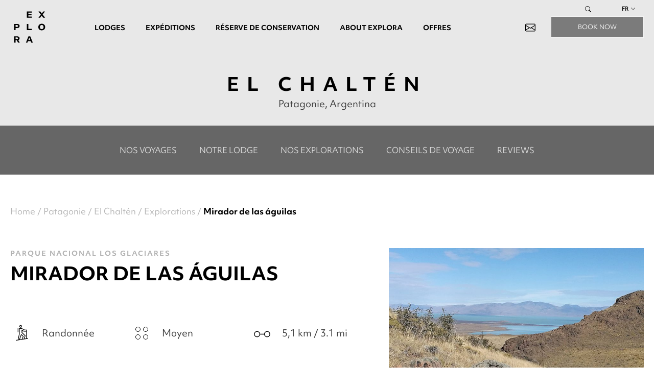

--- FILE ---
content_type: image/svg+xml
request_url: https://www.explora.com/app/themes/wp-theme/assets/icons/explora/min-altitude.svg
body_size: 144
content:
<?xml version="1.0" encoding="utf-8"?>
<!-- Generator: Adobe Illustrator 23.0.1, SVG Export Plug-In . SVG Version: 6.00 Build 0)  -->
<svg version="1.1" id="Layer_1" xmlns="http://www.w3.org/2000/svg" xmlns:xlink="http://www.w3.org/1999/xlink" x="0px" y="0px"
	 viewBox="0 0 200 200" style="enable-background:new 0 0 200 200;" xml:space="preserve">
<g>
	<polygon points="139.7,98.8 133.9,93 104.1,122.9 104.1,10 95.9,10 95.9,122.9 66.1,93 60.3,98.8 100,138.5 	"/>
	<rect x="14.1" y="181.8" width="171.8" height="8.2"/>
	<rect x="14.1" y="157.3" width="171.8" height="8.2"/>
</g>
</svg>


--- FILE ---
content_type: text/javascript; charset=UTF-8
request_url: https://choices.consentframework.com/js/pa/47090/c/gVtD9/cmp
body_size: 423218
content:
try { if (typeof(window.__sdcmpapi) !== "function") {(function () {
window.ABconsentCMP = window.ABconsentCMP || {};})();} } catch(e) {}window.SDDAN = {"info":{"pa":47090,"c":"gVtD9"},"context":{"partner":false,"gdprApplies":false,"country":"US","cmps":null,"tlds":["app","nc","football","ma","reise","travel","rs","se","is","mx","rugby","co.za","cat","education","news","jp","properties","com.tr","co.uk","stream","paris","edu.au","estate","al","net","hu","com.ar","info","africa","club","ch","ci","email","style","fit","sg","asso.fr","co.id","com.my","ink","studio","com.es","es","com.mx","kaufen","tv","ec","no","nyc","goog","credit","com.mt","com.ua","mobi","today","info.pl","ie","fm","ly","com.ve","run","pt","com.au","sn","sk","gr","lt","it","gf","ai","ac.uk","cn","ba","in","com.cy","at","yoga","biz","fi","com.mk","com.co","pk","one","com.pt","site","xyz","org.pl","lu","radio","fail","vn","ru","recipes","pro","art","tw","online","guru","cl","corsica","pics","ca","ae","dog","io","re","eu","uk","lv","cz","pl","nl","press","forsale","com.hr","cc","website","world","aero","co.il","tech","guide","ph","academy","gratis","best","de","us","co","immo","co.nz","blog","com.br","com.pe","bz.it","asia","nu","com","me","be","ro","tools","click","com.pl","mc","cab","org","dk","axa","casa","bg","media","vip","fr","si","sport","st","bzh","space","win","top","digital","md","ee","school"],"apiRoot":"https://api.consentframework.com/api/v1/public","cacheApiRoot":"https://choices.consentframework.com/api/v1/public","consentApiRoot":"https://mychoice.consentframework.com/api/v1/public"},"cmp":{"privacyPolicy":"https://www.explora.com/payment-and-cancellation-policies/","defaultLanguage":"en","theme":{"lightMode":{"backgroundColor":"#FFFFFF","mainColor":"#202942","titleColor":"#202942","textColor":"#8492A6","borderColor":"#F0F0F0","overlayColor":"#F9F9F9","logo":"url([data-uri])","skin":"url([data-uri])","providerLogo":"url([data-uri])"},"darkMode":{"watermark":"NONE","providerLogo":"NONE"},"borderRadius":"STRONG","textSize":"SMALL","fontFamily":"Helvetica","fontFamilyTitle":"Helvetica","overlay":true,"noConsentButton":"NONE","noConsentButtonStyle":"LINK","setChoicesStyle":"BUTTON","position":"CENTER","toolbar":{"active":true,"position":"RIGHT","size":"SMALL","style":"ICON","offset":"30px"}},"scope":"DOMAIN","cookieMaxAgeInDays":180,"capping":"CHECK","cappingInDays":1,"vendorList":{"vendors":[755,804],"stacks":[40],"googleProviders":[89],"sirdataVendors":[8,7,45],"displayMode":"CONDENSED"},"cookieWall":{"active":false},"flexibleRefusal":true,"ccpa":{"lspa":false},"external":{"googleAdSense":true,"googleAnalytics":true,"utiq":{"active":false,"noticeUrl":"/manage-utiq"}}}};(()=>{function t(n){var o=r[n];if(void 0!==o)return o.exports;var i=r[n]={id:n,loaded:!1,exports:{}};return e[n].call(i.exports,i,i.exports,t),i.loaded=!0,i.exports}var e={27(t,e,r){var n=r(78714),o=r(19516),i=r(34172),s={};s["[object Float32Array]"]=s["[object Float64Array]"]=s["[object Int8Array]"]=s["[object Int16Array]"]=s["[object Int32Array]"]=s["[object Uint8Array]"]=s["[object Uint8ClampedArray]"]=s["[object Uint16Array]"]=s["[object Uint32Array]"]=!0,s["[object Arguments]"]=s["[object Array]"]=s["[object ArrayBuffer]"]=s["[object Boolean]"]=s["[object DataView]"]=s["[object Date]"]=s["[object Error]"]=s["[object Function]"]=s["[object Map]"]=s["[object Number]"]=s["[object Object]"]=s["[object RegExp]"]=s["[object Set]"]=s["[object String]"]=s["[object WeakMap]"]=!1,t.exports=function(t){return i(t)&&o(t.length)&&!!s[n(t)]}},149(t,e,r){"use strict";r.d(e,{A:()=>h});var n=r(29724),o=r(64213),i=r(37317),s=r(47523),a=r(46327),c=r.n(a),u=r(83149),p=r.n(u),l=r(46242),d=r.n(l),f=r(68061),v=r.n(f),m=r(66443);const h=new((0,o.A)(function t(){var e=this;(0,i.A)(this,t),(0,s.A)(this,"update",function(t){t&&"object"===(0,n.A)(t)&&v()(e,t),e.theme=e.theme||{},e.ccpa=e.ccpa||{},e.options=e.options||{},void 0!==e.theme.toolbar&&e.privacyPolicy||(e.theme.toolbar={active:!0}),e.cookieMaxAgeInDays>390?e.cookieMaxAgeInDays=390:0>e.cookieMaxAgeInDays&&(e.cookieMaxAgeInDays=m.CY),e.notifyUpdate()}),(0,s.A)(this,"isProviderScope",function(){return e.scope===m.ps}),(0,s.A)(this,"isDomainScope",function(){return e.scope===m.yi}),(0,s.A)(this,"isLocalScope",function(){return e.scope===m.Jl}),(0,s.A)(this,"checkToolbar",function(){var t;e.theme.toolbar.active||-1===c()(t=document.documentElement.innerHTML).call(t,"".concat(m.LH,".cmp.displayUI()"))&&(e.theme.toolbar.active=!0)}),(0,s.A)(this,"listeners",new(p())),(0,s.A)(this,"onUpdate",function(t){return e.listeners.add(t)}),(0,s.A)(this,"notifyUpdate",function(){var t;return d()(t=e.listeners).call(t,function(t){return t(e)})}),v()(this,{scope:m.Jl,privacyPolicy:"",theme:{},cookieMaxAgeInDays:m.CY,ccpa:{lspa:!1},options:{}})}))},176(t,e,r){"use strict";var n=r(86492),o=r(3384),i=r(87534),s=o("species");t.exports=function(t){return i>=51||!n(function(){var e=[];return(e.constructor={})[s]=function(){return{foo:1}},1!==e[t](Boolean).foo})}},193(t,e,r){"use strict";var n=r(13091),o=r(41906),i=r(79727),s=r(60266),a=r(57480);n({target:"Array",proto:!0,arity:1,forced:r(86492)(function(){return 4294967297!==[].push.call({length:4294967296},1)})||!function(){try{Object.defineProperty([],"length",{writable:!1}).push()}catch(t){return t instanceof TypeError}}()},{push:function(){var t=o(this),e=i(t),r=arguments.length;a(e+r);for(var n=0;r>n;n++)t[e]=arguments[n],e++;return s(t,e),e}})},278(t,e,r){"use strict";var n=r(13091),o=r(12442),i=r(91455),s=r(50030),a=r(82276),c=r(99335);n({target:"Promise",stat:!0,forced:r(78786)},{all:function(t){var e=this,r=s.f(e),n=r.resolve,u=r.reject,p=a(function(){var r=i(e.resolve),s=[],a=0,p=1;c(t,function(t){var i=a++,c=!1;p++,o(r,e,t).then(function(t){c||(c=!0,s[i]=t,--p||n(s))},u)}),--p||n(s)});return p.error&&u(p.value),r.promise}})},281(t,e,r){"use strict";var n=r(99880);t.exports=n},444(t,e,r){"use strict";var n=r(78461);t.exports=n},468(t,e,r){"use strict";var n=r(55755);t.exports=n},541(t,e,r){"use strict";r(25639);var n=r(68035);t.exports=n("Array","indexOf")},573(t,e,r){t.exports=r(47668)},956(t,e,r){"use strict";var n,o,i,s=r(86492),a=r(53626),c=r(42941),u=r(28171),p=r(61076),l=r(33735),d=r(3384),f=r(69440),v=d("iterator"),m=!1;[].keys&&("next"in(i=[].keys())?(o=p(p(i)))!==Object.prototype&&(n=o):m=!0),!c(n)||s(function(){var t={};return n[v].call(t)!==t})?n={}:f&&(n=u(n)),a(n[v])||l(n,v,function(){return this}),t.exports={IteratorPrototype:n,BUGGY_SAFARI_ITERATORS:m}},992(t,e,r){"use strict";var n=r(3384);e.f=n},1202(t,e,r){"use strict";var n=r(94262).forEach,o=r(57575)("forEach");t.exports=o?[].forEach:function(t){return n(this,t,arguments.length>1?arguments[1]:void 0)}},1283(t,e,r){"use strict";var n=r(2703),o=r(97225),i=r(44113),s=r(95260),a=r(68382),c=o.add,u=o.has,p=o.remove;t.exports=function(t){var e=n(this),r=s(t).getIterator(),o=i(e);return a(r,function(t){u(e,t)?p(o,t):c(o,t)}),o}},1388(t,e,r){var n=r(85713)();t.exports=n;try{regeneratorRuntime=n}catch(t){"object"==typeof globalThis?globalThis.regeneratorRuntime=n:Function("r","regeneratorRuntime = r")(n)}},2151(t,e,r){"use strict";r(62651);var n=r(68035);t.exports=n("Function","bind")},2286(t,e,r){t.exports="object"==typeof r.g&&r.g&&r.g.Object===Object&&r.g},2703(t,e,r){"use strict";var n=r(42640),o=TypeError;t.exports=function(t){if("object"==typeof t&&"size"in t&&"has"in t&&"add"in t&&"delete"in t&&"keys"in t)return t;throw new o(n(t)+" is not a set")}},2933(t,e,r){"use strict";var n=r(39779),o=r(77292),i=r(81726),s=r(51860).indexOf,a=r(55186),c=n([].push);t.exports=function(t,e){var r,n=i(t),u=0,p=[];for(r in n)!o(a,r)&&o(n,r)&&c(p,r);for(;e.length>u;)o(n,r=e[u++])&&(~s(p,r)||c(p,r));return p}},2934(t,e,r){"use strict";var n=r(83973);t.exports=n},2975(t,e,r){t.exports=r(95806)},3316(t,e,r){var n=r(78714),o=r(97827);t.exports=function(t){if(!o(t))return!1;var e=n(t);return"[object Function]"==e||"[object GeneratorFunction]"==e||"[object AsyncFunction]"==e||"[object Proxy]"==e}},3382(t,e,r){"use strict";r(85006);var n=r(49022).Object,o=t.exports=function(t,e,r){return n.defineProperty(t,e,r)};n.defineProperty.sham&&(o.sham=!0)},3384(t,e,r){"use strict";var n=r(62671),o=r(22056),i=r(77292),s=r(62611),a=r(16278),c=r(94007),u=n.Symbol,p=o("wks"),l=c?u.for||u:u&&u.withoutSetter||s;t.exports=function(t){return i(p,t)||(p[t]=a&&i(u,t)?u[t]:l("Symbol."+t)),p[t]}},3467(t,e,r){"use strict";var n=r(22898),o=String,i=TypeError;t.exports=function(t){if(n(t))return t;throw new i("Can't set "+o(t)+" as a prototype")}},3660(t){var e=Object.prototype.toString;t.exports=function(t){return e.call(t)}},3986(t,e,r){"use strict";var n=r(13091),o=r(39015),i=r(17372).f;n({target:"Object",stat:!0,forced:Object.defineProperties!==i,sham:!o},{defineProperties:i})},4036(t,e,r){var n=r(78714),o=r(34172);t.exports=function(t){return"symbol"==typeof t||o(t)&&"[object Symbol]"==n(t)}},4242(t,e,r){"use strict";var n=r(92011);t.exports=n},4401(t,e,r){"use strict";var n=r(13091),o=r(95134),i=r(77292),s=r(6e4),a=r(22056),c=r(66219),u=a("string-to-symbol-registry"),p=a("symbol-to-string-registry");n({target:"Symbol",stat:!0,forced:!c},{for:function(t){var e=s(t);if(i(u,e))return u[e];var r=o("Symbol")(e);return u[e]=r,p[r]=e,r}})},4842(t,e,r){var n=r(94829)("toUpperCase");t.exports=n},4993(t,e,r){"use strict";var n=r(37758).charAt,o=r(6e4),i=r(28404),s=r(12903),a=r(40398),c="String Iterator",u=i.set,p=i.getterFor(c);s(String,"String",function(t){u(this,{type:c,string:o(t),index:0})},function(){var t,e=p(this),r=e.string,o=e.index;return r.length>o?(t=n(r,o),e.index+=t.length,a(t,!1)):a(void 0,!0)})},5053(t,e,r){"use strict";t.exports=r(33859)},5456(t,e,r){var n=r(91398),o=r(28979),i=r(81271);t.exports=function(t,e){return i(o(t,e,n),t+"")}},5489(t,e,r){t.exports=r(2934)},5680(t,e,r){"use strict";r.d(e,{A:()=>a});var n=r(60875),o=r.n(n),i=r(40164),s=r.n(i)()(o());s.push([t.id,".sd-cmp-tERtI{-webkit-appearance:none!important;-moz-appearance:none!important;appearance:none!important;background:none!important;border:none!important;box-shadow:none!important;flex:1;font-size:inherit!important;margin:0!important;outline:none!important;padding:0!important;position:relative;text-shadow:none!important;width:auto!important}.sd-cmp-tERtI .sd-cmp-ZRLi5,.sd-cmp-tERtI .sd-cmp-h2j7d{cursor:pointer;display:block;font-family:var(--font-family-title),Helvetica,Arial,sans-serif;font-weight:500;letter-spacing:.4pt;outline:0;white-space:nowrap;width:auto}.sd-cmp-tERtI .sd-cmp-ZRLi5{border:1px solid var(--main-color);border-radius:calc(var(--border-radius)/2);-webkit-tap-highlight-color:transparent;transition:color .1s ease-out,background .1s ease-out}.sd-cmp-tERtI .sd-cmp-h2j7d{color:var(--main-color);font-size:var(--font-size-base);padding:.55em 1.5em;text-decoration:underline!important}@media (hover:hover){.sd-cmp-tERtI .sd-cmp-h2j7d:hover{text-decoration:none!important}}.sd-cmp-tERtI .sd-cmp-h2j7d:active{text-decoration:none!important}.sd-cmp-tERtI:focus{outline:0}.sd-cmp-tERtI:focus>.sd-cmp-ZRLi5{outline:1px auto -webkit-focus-ring-color}.sd-cmp-tERtI:hover{background:none!important;border:none!important}.sd-cmp-gdRZo{font-size:var(--font-size-small)!important;padding:.55em 1.5em;text-transform:lowercase!important}.sd-cmp-jZYnG{background:var(--main-color);color:var(--background-color)}@media (hover:hover){.sd-cmp-jZYnG:hover{background:var(--background-color);color:var(--main-color)}}.sd-cmp-gyvgX,.sd-cmp-jZYnG:active{background:var(--background-color);color:var(--main-color)}@media (hover:hover){.sd-cmp-gyvgX:hover{background:var(--main-color);color:var(--background-color)}.sd-cmp-gyvgX:hover svg{fill:var(--background-color)}}.sd-cmp-gyvgX:active{background:var(--main-color);color:var(--background-color)}.sd-cmp-gyvgX:active svg{fill:var(--background-color)}.sd-cmp-gyvgX svg{fill:var(--main-color)}.sd-cmp-HyGL1{outline:0;position:absolute;right:var(--padding-sm);top:var(--padding-sm);z-index:1}.sd-cmp-HyGL1:hover{text-decoration:none!important}.sd-cmp-HyGL1:focus{outline:0}.sd-cmp-HyGL1:focus>.sd-cmp-_9A5K{outline:1px auto -webkit-focus-ring-color}.sd-cmp-HyGL1 .sd-cmp-_9A5K{background-color:var(--background-color);border-radius:var(--border-radius);cursor:pointer;height:calc(var(--font-size-base) + 10px);position:absolute;right:0;top:0;width:calc(var(--font-size-base) + 10px)}@media (hover:hover){.sd-cmp-HyGL1 .sd-cmp-_9A5K:hover{filter:contrast(95%)}}.sd-cmp-HyGL1 .sd-cmp-_9A5K span{background:var(--main-color);border-radius:2px;bottom:0;display:block;height:2px;left:0;margin:auto;position:absolute;right:0;top:0;width:var(--font-size-base)}.sd-cmp-HyGL1 .sd-cmp-_9A5K span:first-child{transform:rotate(45deg)}.sd-cmp-HyGL1 .sd-cmp-_9A5K span:nth-child(2){transform:rotate(-45deg)}.sd-cmp-AfDWU{display:flex;flex-direction:column;gap:var(--spacing-sm);text-align:center}.sd-cmp-AfDWU .sd-cmp-wCEL2{border-radius:0 0 var(--border-radius) var(--border-radius);border-top:1px solid var(--border-color);display:flex;flex-wrap:wrap;justify-content:space-between}.sd-cmp-AfDWU .sd-cmp-wCEL2 .sd-cmp-Q8Ska{align-items:center;border-color:transparent!important;border-radius:0!important;display:flex;filter:contrast(95%);font-size:var(--font-size-base)!important;height:100%;justify-content:center;letter-spacing:.4pt;padding:var(--padding-sm);white-space:normal;word-break:break-word}.sd-cmp-AfDWU .sd-cmp-wCEL2>:not(:last-child) .sd-cmp-Q8Ska{border-right-color:var(--border-color)!important}@media screen and (max-width:480px){.sd-cmp-AfDWU .sd-cmp-wCEL2{flex-direction:column}.sd-cmp-AfDWU .sd-cmp-wCEL2>:not(:last-child) .sd-cmp-Q8Ska{border-bottom-color:var(--border-color)!important;border-right-color:transparent!important}}",""]),s.locals={btnNew:"sd-cmp-tERtI",btnContent:"sd-cmp-ZRLi5",btnLink:"sd-cmp-h2j7d",btnSmall:"sd-cmp-gdRZo",btnPrimary:"sd-cmp-jZYnG",btnDefault:"sd-cmp-gyvgX",close:"sd-cmp-HyGL1",closeContent:"sd-cmp-_9A5K",footer:"sd-cmp-AfDWU",footerRow:"sd-cmp-wCEL2",footerBtn:"sd-cmp-Q8Ska"};const a=s},5982(t){"use strict";t.exports={}},6048(t,e,r){"use strict";r(80115);var n=r(67303),o=r(62671),i=r(25832),s=r(5982);for(var a in n)i(o[a],a),s[a]=s.Array},6076(t){var e=RegExp("[\\u200d\\ud800-\\udfff\\u0300-\\u036f\\ufe20-\\ufe2f\\u20d0-\\u20ff\\ufe0e\\ufe0f]");t.exports=function(t){return e.test(t)}},6191(t,e,r){"use strict";var n=r(58388);t.exports=n},6238(t,e,r){var n=r(31722),o=r(97244),i=r(62439),s=r(97827);t.exports=function(t,e,r){if(!s(r))return!1;var a=typeof e;return!!("number"==a?o(r)&&i(e,r.length):"string"==a&&e in r)&&n(r[e],t)}},6461(t,e,r){"use strict";var n=r(92302);t.exports=n},6468(t,e,r){var n=r(15746);t.exports=function(t){return null==t?"":n(t)}},6650(t,e,r){"use strict";r(94866);var n=r(49022);t.exports=n.Date.now},6709(t,e,r){"use strict";var n=r(68712);t.exports=n},6999(t,e,r){"use strict";r(40823);var n=r(68035);t.exports=n("String","trim")},7065(){},7170(t,e,r){"use strict";var n=r(68382);t.exports=function(t,e,r){return r?n(t.keys(),e,!0):t.forEach(e)}},7505(t,e,r){t.exports=r(66610)},7859(t,e,r){"use strict";function n(t,e){this.name="AggregateError",this.errors=t,this.message=e||""}function o(t){return!(!t||void 0===t.length)}function i(){}function s(t){if(!(this instanceof s))throw new TypeError("Promises must be constructed via new");if("function"!=typeof t)throw new TypeError("not a function");this._state=0,this._handled=!1,this._value=void 0,this._deferreds=[],d(t,this)}function a(t,e){for(;3===t._state;)t=t._value;0!==t._state?(t._handled=!0,s._immediateFn(function(){var r=1===t._state?e.onFulfilled:e.onRejected;if(null!==r){var n;try{n=r(t._value)}catch(t){return void u(e.promise,t)}c(e.promise,n)}else(1===t._state?c:u)(e.promise,t._value)})):t._deferreds.push(e)}function c(t,e){try{if(e===t)throw new TypeError("A promise cannot be resolved with itself.");if(e&&("object"==typeof e||"function"==typeof e)){var r=e.then;if(e instanceof s)return t._state=3,t._value=e,void p(t);if("function"==typeof r)return void d((n=r,o=e,function(){n.apply(o,arguments)}),t)}t._state=1,t._value=e,p(t)}catch(e){u(t,e)}var n,o}function u(t,e){t._state=2,t._value=e,p(t)}function p(t){2===t._state&&0===t._deferreds.length&&s._immediateFn(function(){t._handled||s._unhandledRejectionFn(t._value)});for(var e=0,r=t._deferreds.length;r>e;e++)a(t,t._deferreds[e]);t._deferreds=null}function l(t,e,r){this.onFulfilled="function"==typeof t?t:null,this.onRejected="function"==typeof e?e:null,this.promise=r}function d(t,e){var r=!1;try{t(function(t){r||(r=!0,c(e,t))},function(t){r||(r=!0,u(e,t))})}catch(t){if(r)return;r=!0,u(e,t)}}r.r(e),r.d(e,{default:()=>y});const f=function(t){var e=this.constructor;return this.then(function(r){return e.resolve(t()).then(function(){return r})},function(r){return e.resolve(t()).then(function(){return e.reject(r)})})},v=function(t){return new this(function(e,r){function n(t,r){if(r&&("object"==typeof r||"function"==typeof r)){var s=r.then;if("function"==typeof s)return void s.call(r,function(e){n(t,e)},function(r){o[t]={status:"rejected",reason:r},0===--i&&e(o)})}o[t]={status:"fulfilled",value:r},0===--i&&e(o)}if(!t||void 0===t.length)return r(new TypeError(typeof t+" "+t+" is not iterable(cannot read property Symbol(Symbol.iterator))"));var o=Array.prototype.slice.call(t);if(0===o.length)return e([]);for(var i=o.length,s=0;o.length>s;s++)n(s,o[s])})};n.prototype=Error.prototype;const m=function(t){var e=this;return new e(function(r,o){if(!t||void 0===t.length)return o(new TypeError("Promise.any accepts an array"));var i=Array.prototype.slice.call(t);if(0===i.length)return o();for(var s=[],a=0;i.length>a;a++)try{e.resolve(i[a]).then(r).catch(function(t){s.push(t),s.length===i.length&&o(new n(s,"All promises were rejected"))})}catch(t){o(t)}})};var h=setTimeout;s.prototype.catch=function(t){return this.then(null,t)},s.prototype.then=function(t,e){var r=new this.constructor(i);return a(this,new l(t,e,r)),r},s.prototype.finally=f,s.all=function(t){return new s(function(e,r){function n(t,o){try{if(o&&("object"==typeof o||"function"==typeof o)){var a=o.then;if("function"==typeof a)return void a.call(o,function(e){n(t,e)},r)}i[t]=o,0===--s&&e(i)}catch(t){r(t)}}if(!o(t))return r(new TypeError("Promise.all accepts an array"));var i=Array.prototype.slice.call(t);if(0===i.length)return e([]);for(var s=i.length,a=0;i.length>a;a++)n(a,i[a])})},s.any=m,s.allSettled=v,s.resolve=function(t){return t&&"object"==typeof t&&t.constructor===s?t:new s(function(e){e(t)})},s.reject=function(t){return new s(function(e,r){r(t)})},s.race=function(t){return new s(function(e,r){if(!o(t))return r(new TypeError("Promise.race accepts an array"));for(var n=0,i=t.length;i>n;n++)s.resolve(t[n]).then(e,r)})},s._immediateFn="function"==typeof setImmediate&&function(t){setImmediate(t)}||function(t){h(t,0)},s._unhandledRejectionFn=function(t){void 0!==console&&console&&console.warn("Possible Unhandled Promise Rejection:",t)};const y=s},7886(t,e,r){"use strict";var n=r(60831),o=r(99276);t.exports=n?{}.toString:function(){return"[object "+o(this)+"]"}},8053(t,e,r){var n=r(27),o=r(97371),i=r(25627),s=i&&i.isTypedArray,a=s?o(s):n;t.exports=a},8610(t,e,r){"use strict";var n=r(281);t.exports=n},9025(t,e,r){"use strict";var n=r(13091),o=r(41906),i=r(61297),s=r(85530),a=r(79727),c=r(60266),u=r(57480),p=r(97432),l=r(71319),d=r(36535),f=r(176)("splice"),v=Math.max,m=Math.min;n({target:"Array",proto:!0,forced:!f},{splice:function(t,e){var r,n,f,h,y,g,b=o(this),x=a(b),w=i(t,x),S=arguments.length;for(0===S?r=n=0:1===S?(r=0,n=x-w):(r=S-2,n=m(v(s(e),0),x-w)),u(x+r-n),f=p(b,n),h=0;n>h;h++)(y=w+h)in b&&l(f,h,b[y]);if(f.length=n,n>r){for(h=w;x-n>h;h++)g=h+r,(y=h+n)in b?b[g]=b[y]:d(b,g);for(h=x;h>x-n+r;h--)d(b,h-1)}else if(r>n)for(h=x-n;h>w;h--)g=h+r-1,(y=h+n-1)in b?b[g]=b[y]:d(b,g);for(h=0;r>h;h++)b[h+w]=arguments[h+2];return c(b,x-n+r),f}})},9160(t,e,r){"use strict";r(80115),r(4993);var n=r(19416);t.exports=n},9257(t,e,r){"use strict";r(13091)({target:"Symbol",stat:!0,forced:!0},{isWellKnownSymbol:r(22173)})},9716(t,e,r){var n=r(71078)(Object.keys,Object);t.exports=n},9792(t,e,r){"use strict";r(20163)},10098(t){t.exports=function(t,e){for(var r=-1,n=Array(t);++r<t;)n[r]=e(r);return n}},10191(t,e,r){"use strict";var n=r(13091),o=r(77292),i=r(63434),s=r(42640),a=r(22056),c=r(66219),u=a("symbol-to-string-registry");n({target:"Symbol",stat:!0,forced:!c},{keyFor:function(t){if(!i(t))throw new TypeError(s(t)+" is not a symbol");if(o(u,t))return u[t]}})},10414(t){t.exports=function(t){return function(e){return null==t?void 0:t[e]}}},10782(t,e,r){t.exports=r(57467)},11533(t,e,r){"use strict";r(27967);var n=r(68035);t.exports=n("Array","reverse")},12043(t,e,r){"use strict";var n=r(2933),o=r(50920).concat("length","prototype");e.f=Object.getOwnPropertyNames||function(t){return n(t,o)}},12075(t,e,r){"use strict";var n=r(86730);t.exports=/web0s(?!.*chrome)/i.test(n)},12296(t,e,r){"use strict";var n=r(98351),o=r(42941),i=r(12335),s=r(3467);t.exports=Object.setPrototypeOf||("__proto__"in{}?function(){var t,e=!1,r={};try{(t=n(Object.prototype,"__proto__","set"))(r,[]),e=r instanceof Array}catch(t){}return function(r,n){return i(r),s(n),o(r)?(e?t(r,n):r.__proto__=n,r):r}}():void 0)},12335(t,e,r){"use strict";var n=r(46800),o=TypeError;t.exports=function(t){if(n(t))throw new o("Can't call method on "+t);return t}},12442(t,e,r){"use strict";var n=r(80017),o=Function.prototype.call;t.exports=n?o.bind(o):function(){return o.apply(o,arguments)}},12453(t,e,r){"use strict";var n,o=r(62671),i=r(67976),s=r(53626),a=r(98880),c=r(86730),u=r(68259),p=r(98915),l=o.Function,d=/MSIE .\./.test(c)||"BUN"===a&&(3>(n=o.Bun.version.split(".")).length||"0"===n[0]&&(3>n[1]||"3"===n[1]&&"0"===n[2]));t.exports=function(t,e){var r=e?2:1;return d?function(n,o){var a=p(arguments.length,1)>r,c=s(n)?n:l(n),d=a?u(arguments,r):[],f=a?function(){i(c,this,d)}:c;return e?t(f,o):t(f)}:t}},12512(t,e,r){"use strict";var n=r(63145);t.exports=n},12605(t,e,r){"use strict";r(7065),r(48213);var n=r(992);t.exports=n.f("toPrimitive")},12716(t,e,r){"use strict";var n=r(66251);t.exports=n},12719(t,e,r){"use strict";var n=r(68511),o=r(81726),i=r(12043).f,s=r(68259),a="object"==typeof window&&window&&Object.getOwnPropertyNames?Object.getOwnPropertyNames(window):[];t.exports.f=function(t){return a&&"Window"===n(t)?function(t){try{return i(t)}catch(t){return s(a)}}(t):i(o(t))}},12732(t){t.exports=function(t){return function(){return t}}},12733(t,e,r){"use strict";var n=r(86492),o=r(42941),i=r(68511),s=r(97143),a=Object.isExtensible,c=n(function(){a(1)});t.exports=c||s?function(t){return!!o(t)&&((!s||"ArrayBuffer"!==i(t))&&(!a||a(t)))}:a},12903(t,e,r){"use strict";var n=r(13091),o=r(12442),i=r(69440),s=r(31793),a=r(53626),c=r(51101),u=r(61076),p=r(12296),l=r(25832),d=r(56202),f=r(33735),v=r(3384),m=r(5982),h=r(956),y=s.PROPER,g=s.CONFIGURABLE,b=h.IteratorPrototype,x=h.BUGGY_SAFARI_ITERATORS,w=v("iterator"),S="keys",A="values",k="entries",O=function(){return this};t.exports=function(t,e,r,s,v,h,_){c(r,e,s);var C,j,P,E=function(t){if(t===v&&I)return I;if(!x&&t&&t in N)return N[t];switch(t){case S:case A:case k:return function(){return new r(this,t)}}return function(){return new r(this)}},T=e+" Iterator",L=!1,N=t.prototype,R=N[w]||N["@@iterator"]||v&&N[v],I=!x&&R||E(v),D="Array"===e&&N.entries||R;if(D&&(C=u(D.call(new t)))!==Object.prototype&&C.next&&(i||u(C)===b||(p?p(C,b):a(C[w])||f(C,w,O)),l(C,T,!0,!0),i&&(m[T]=O)),y&&v===A&&R&&R.name!==A&&(!i&&g?d(N,"name",A):(L=!0,I=function(){return o(R,this)})),v)if(j={values:E(A),keys:h?I:E(S),entries:E(k)},_)for(P in j)(x||L||!(P in N))&&f(N,P,j[P]);else n({target:e,proto:!0,forced:x||L},j);return i&&!_||N[w]===I||f(N,w,I,{name:v}),m[e]=I,j}},13091(t,e,r){"use strict";var n=r(62671),o=r(67976),i=r(48697),s=r(53626),a=r(80646).f,c=r(63767),u=r(49022),p=r(22503),l=r(56202),d=r(77292);r(94288);var f=function(t){var e=function(r,n,i){if(this instanceof e){switch(arguments.length){case 0:return new t;case 1:return new t(r);case 2:return new t(r,n)}return new t(r,n,i)}return o(t,this,arguments)};return e.prototype=t.prototype,e};t.exports=function(t,e){var r,o,v,m,h,y,g,b,x,w=t.target,S=t.global,A=t.stat,k=t.proto,O=S?n:A?n[w]:n[w]&&n[w].prototype,_=S?u:u[w]||l(u,w,{})[w],C=_.prototype;for(m in e)o=!(r=c(S?m:w+(A?".":"#")+m,t.forced))&&O&&d(O,m),y=_[m],o&&(g=t.dontCallGetSet?(x=a(O,m))&&x.value:O[m]),h=o&&g?g:e[m],(r||k||typeof y!=typeof h)&&(b=t.bind&&o?p(h,n):t.wrap&&o?f(h):k&&s(h)?i(h):h,(t.sham||h&&h.sham||y&&y.sham)&&l(b,"sham",!0),l(_,m,b),k&&(d(u,v=w+"Prototype")||l(u,v,{}),l(u[v],m,h),t.real&&C&&(r||!C[m])&&l(C,m,h)))}},13120(t,e,r){"use strict";var n=r(62671);r(25832)(n.JSON,"JSON",!0)},13129(t,e,r){"use strict";var n=r(13091),o=r(94262).some;n({target:"Array",proto:!0,forced:!r(57575)("some")},{some:function(t){return o(this,t,arguments.length>1?arguments[1]:void 0)}})},13377(t,e,r){"use strict";var n=r(68511);t.exports=Array.isArray||function(t){return"Array"===n(t)}},13874(t,e,r){"use strict";var n=r(85530),o=r(6e4),i=r(12335),s=RangeError;t.exports=function(t){var e=o(i(this)),r="",a=n(t);if(0>a||a===1/0)throw new s("Wrong number of repetitions");for(;a>0;(a>>>=1)&&(e+=e))1&a&&(r+=e);return r}},13971(t,e,r){"use strict";var n=r(62248),o=r(35501),i=Array.prototype;t.exports=function(t){var e=t.map;return t===i||n(i,t)&&e===i.map?o:e}},14184(t,e,r){"use strict";r(95006)("observable")},14474(t,e,r){"use strict";var n=r(12442),o=r(51552),i=r(33671);t.exports=function(t,e,r){var s,a;o(t);try{if(!(s=i(t,"return"))){if("throw"===e)throw r;return r}s=n(s,t)}catch(t){a=!0,s=t}if("throw"===e)throw r;if(a)throw s;return o(s),r}},14495(t,e,r){t.exports=r(468)},14547(t,e,r){"use strict";r(84710),r(80115),r(26776),r(15227),r(58778),r(33743),r(32660),r(84527),r(79250),r(4993);var n=r(49022);t.exports=n.Promise},14803(t,e,r){"use strict";var n=r(66408);r(6048),t.exports=n},14810(t,e,r){"use strict";var n=r(13377),o=r(99404),i=r(42941),s=r(3384)("species"),a=Array;t.exports=function(t){var e;return n(t)&&(o(e=t.constructor)&&(e===a||n(e.prototype))||i(e)&&null===(e=e[s]))&&(e=void 0),void 0===e?a:e}},14866(t,e,r){"use strict";var n=r(95134),o=r(39779),i=r(12043),s=r(49650),a=r(51552),c=o([].concat);t.exports=n("Reflect","ownKeys")||function(t){var e=i.f(a(t)),r=s.f;return r?c(e,r(t)):e}},15227(t,e,r){"use strict";r(83393),r(278),r(31082),r(20816),r(16598),r(81097)},15552(t,e,r){t.exports=r(40801)},15673(t,e,r){var n=r(3316),o=r(54454),i=r(97827),s=r(32279),a=/^\[object .+?Constructor\]$/,c=RegExp("^"+Function.prototype.toString.call(Object.prototype.hasOwnProperty).replace(/[\\^$.*+?()[\]{}|]/g,"\\$&").replace(/hasOwnProperty|(function).*?(?=\\\()| for .+?(?=\\\])/g,"$1.*?")+"$");t.exports=function(t){return!(!i(t)||o(t))&&(n(t)?c:a).test(s(t))}},15746(t,e,r){var n=r(38039),o=r(27742),i=r(83491),s=r(4036),a=n?n.prototype:void 0,c=a?a.toString:void 0;t.exports=function t(e){if("string"==typeof e)return e;if(i(e))return o(e,t)+"";if(s(e))return c?c.call(e):"";var r=e+"";return"0"==r&&1/e==-1/0?"-0":r}},15761(t,e,r){t.exports=r(96996)},15964(t,e,r){"use strict";var n=r(13091),o=r(41906),i=r(79727),s=r(60266),a=r(36535),c=r(57480);n({target:"Array",proto:!0,arity:1,forced:1!==[].unshift(0)||!function(){try{Object.defineProperty([],"length",{writable:!1}).unshift()}catch(t){return t instanceof TypeError}}()},{unshift:function(){var t=o(this),e=i(t),r=arguments.length;if(r){c(e+r);for(var n=e;n--;){var u=n+r;n in t?t[u]=t[n]:a(t,u)}for(var p=0;r>p;p++)t[p]=arguments[p]}return s(t,e+r)}})},16064(t,e,r){"use strict";r(74313)("Set",function(t){return function(){return t(this,arguments.length?arguments[0]:void 0)}},r(40281))},16081(t,e,r){"use strict";var n=r(2703),o=r(97225),i=r(44113),s=r(90063),a=r(95260),c=r(7170),u=r(68382),p=o.has,l=o.remove;t.exports=function(t){var e=n(this),r=a(t),o=i(e);return s(e)>r.size?u(r.getIterator(),function(t){p(o,t)&&l(o,t)}):c(e,function(t){r.includes(t)&&l(o,t)}),o}},16087(t,e,r){"use strict";var n=r(39779),o=r(53626),i=r(94288),s=n(Function.toString);o(i.inspectSource)||(i.inspectSource=function(t){return s(t)}),t.exports=i.inspectSource},16175(t,e,r){"use strict";var n=r(13091),o=r(94262).map;n({target:"Array",proto:!0,forced:!r(176)("map")},{map:function(t){return o(this,t,arguments.length>1?arguments[1]:void 0)}})},16278(t,e,r){"use strict";var n=r(87534),o=r(86492),i=r(62671).String;t.exports=!!Object.getOwnPropertySymbols&&!o(function(){var t=Symbol("symbol detection");return!i(t)||!(Object(t)instanceof Symbol)||!Symbol.sham&&n&&41>n})},16598(t,e,r){"use strict";var n=r(13091),o=r(50030);n({target:"Promise",stat:!0,forced:r(81391).CONSTRUCTOR},{reject:function(t){var e=o.f(this);return(0,e.reject)(t),e.promise}})},16891(t,e,r){"use strict";var n=r(77292),o=r(14866),i=r(80646),s=r(57084);t.exports=function(t,e,r){for(var a=o(e),c=s.f,u=i.f,p=0;a.length>p;p++){var l=a[p];n(t,l)||r&&n(r,l)||c(t,l,u(e,l))}}},17050(t,e,r){"use strict";r(18226);var n=r(49022);t.exports=n.Object.setPrototypeOf},17204(t,e,r){"use strict";var n,o,i,s,a,c=r(62671),u=r(33618),p=r(22503),l=r(57616).set,d=r(93930),f=r(47813),v=r(60926),m=r(12075),h=r(99090),y=c.MutationObserver||c.WebKitMutationObserver,g=c.document,b=c.process,x=c.Promise,w=u("queueMicrotask");if(!w){var S=new d,A=function(){var t,e;for(h&&(t=b.domain)&&t.exit();e=S.get();)try{e()}catch(t){throw S.head&&n(),t}t&&t.enter()};f||h||m||!y||!g?!v&&x&&x.resolve?((s=x.resolve(void 0)).constructor=x,a=p(s.then,s),n=function(){a(A)}):h?n=function(){b.nextTick(A)}:(l=p(l,c),n=function(){l(A)}):(o=!0,i=g.createTextNode(""),new y(A).observe(i,{characterData:!0}),n=function(){i.data=o=!o}),w=function(t){S.head||n(),S.add(t)}}t.exports=w},17372(t,e,r){"use strict";var n=r(39015),o=r(99061),i=r(57084),s=r(51552),a=r(81726),c=r(66827);e.f=n&&!o?Object.defineProperties:function(t,e){s(t);for(var r,n=a(e),o=c(e),u=o.length,p=0;u>p;)i.f(t,r=o[p++],n[r]);return t}},17704(t,e,r){"use strict";r(28804);var n=r(49022);t.exports=n.Object.getOwnPropertySymbols},17771(t,e,r){"use strict";var n=r(17704);t.exports=n},18226(t,e,r){"use strict";r(13091)({target:"Object",stat:!0},{setPrototypeOf:r(12296)})},18296(t){t.exports=function(t){return t.split("")}},19081(t,e,r){"use strict";var n=r(35266);t.exports=n},19107(t,e,r){t.exports=r(90616)},19138(t,e,r){"use strict";var n=r(31991);t.exports=n},19219(t,e,r){"use strict";var n=r(62248),o=r(91553),i=Array.prototype;t.exports=function(t){var e=t.filter;return t===i||n(i,t)&&e===i.filter?o:e}},19290(t,e,r){"use strict";var n=r(95134),o=r(95006),i=r(25832);o("toStringTag"),i(n("Symbol"),"Symbol")},19409(t,e,r){"use strict";var n=r(39779),o=r(91455),i=r(42941),s=r(77292),a=r(68259),c=r(80017),u=Function,p=n([].concat),l=n([].join),d={};t.exports=c?u.bind:function(t){var e=o(this),r=e.prototype,n=a(arguments,1),c=function(){var r=p(n,a(arguments));return this instanceof c?function(t,e,r){if(!s(d,e)){for(var n=[],o=0;e>o;o++)n[o]="a["+o+"]";d[e]=u("C,a","return new C("+l(n,",")+")")}return d[e](t,r)}(e,r.length,r):e.apply(t,r)};return i(r)&&(c.prototype=r),c}},19416(t,e,r){"use strict";var n=r(99276),o=r(33671),i=r(46800),s=r(5982),a=r(3384)("iterator");t.exports=function(t){if(!i(t))return o(t,a)||o(t,"@@iterator")||s[n(t)]}},19516(t){t.exports=function(t){return"number"==typeof t&&t>-1&&t%1==0&&9007199254740991>=t}},19824(t,e,r){"use strict";var n=r(13091),o=r(99335),i=r(71319);n({target:"Object",stat:!0},{fromEntries:function(t){var e={};return o(t,function(t,r){i(e,t,r)},{AS_ENTRIES:!0}),e}})},20155(t){"use strict";t.exports=function(t){if("undefined"==typeof document)return{update:function(){},remove:function(){}};var e=t.insertStyleElement(t);return{update:function(r){!function(t,e,r){var n="";r.supports&&(n+="@supports (".concat(r.supports,") {")),r.media&&(n+="@media ".concat(r.media," {"));var o=void 0!==r.layer;o&&(n+="@layer".concat(r.layer.length>0?" ".concat(r.layer):""," {")),n+=r.css,o&&(n+="}"),r.media&&(n+="}"),r.supports&&(n+="}");var i=r.sourceMap;i&&"undefined"!=typeof btoa&&(n+="\n/*# sourceMappingURL=data:application/json;base64,".concat(btoa(unescape(encodeURIComponent(JSON.stringify(i))))," */")),e.styleTagTransform(n,t,e.options)}(e,t,r)},remove:function(){!function(t){if(null===t.parentNode)return!1;t.parentNode.removeChild(t)}(e)}}}},20163(t,e,r){"use strict";r(95006)("dispose")},20249(t,e,r){t.exports=r(93342)},20378(t,e,r){"use strict";var n=r(22056),o=r(62611),i=n("keys");t.exports=function(t){return i[t]||(i[t]=o(t))}},20558(t,e,r){"use strict";r(13091)({target:"Symbol",stat:!0,name:"isRegisteredSymbol"},{isRegistered:r(47651)})},20733(){},20816(t,e,r){"use strict";var n=r(13091),o=r(12442),i=r(91455),s=r(50030),a=r(82276),c=r(99335);n({target:"Promise",stat:!0,forced:r(78786)},{race:function(t){var e=this,r=s.f(e),n=r.reject,u=a(function(){var s=i(e.resolve);c(t,function(t){o(s,e,t).then(r.resolve,n)})});return u.error&&n(u.value),r.promise}})},21549(t,e,r){var n=r(87741);t.exports=function(t){var e=Object(t),r=[];for(var o in e)n(r).call(r,o);return function t(){for(;r.length;)if((o=r.pop())in e)return t.value=o,t.done=!1,t;return t.done=!0,t}},t.exports.__esModule=!0,t.exports.default=t.exports},22056(t,e,r){"use strict";var n=r(94288);t.exports=function(t,e){return n[t]||(n[t]=e||{})}},22173(t,e,r){"use strict";for(var n=r(22056),o=r(95134),i=r(39779),s=r(63434),a=r(3384),c=o("Symbol"),u=c.isWellKnownSymbol,p=o("Object","getOwnPropertyNames"),l=i(c.prototype.valueOf),d=n("wks"),f=0,v=p(c),m=v.length;m>f;f++)try{var h=v[f];s(c[h])&&a(h)}catch(t){}t.exports=function(t){if(u&&u(t))return!0;try{for(var e=l(t),r=0,n=p(d),o=n.length;o>r;r++)if(d[n[r]]==e)return!0}catch(t){}return!1}},22258(t,e,r){"use strict";r(80115),r(26776),r(4993),r(97930);var n=r(992);t.exports=n.f("iterator")},22367(t,e,r){"use strict";t.exports=r(46417)},22457(t,e,r){function n(){function e(t,e,n,o){var a=i((e&&e.prototype instanceof r?e:r).prototype);return u(a,"_invoke",function(t,e,r){function n(t,e){for(i=t,a=e,v=0;!p&&c&&!r&&u.length>v;v++){var r,n=u[v],o=l.p,s=n[2];t>3?(r=s===e)&&(a=n[(i=n[4])?5:(i=3,3)],n[4]=n[5]=f):o>=n[0]&&((r=2>t&&n[1]>o)?(i=0,l.v=e,l.n=n[1]):s>o&&(r=3>t||n[0]>e||e>s)&&(n[4]=t,n[5]=e,l.n=s,i=0))}if(r||t>1)return g;throw p=!0,e}var o,i,a,c=0,u=r||[],p=!1,l={p:0,n:0,v:f,a:n,f:s(n).call(n,f,4),d:function(t,e){return o=t,i=0,a=f,l.n=e,g}};return function(r,s,u){if(c>1)throw TypeError("Generator is already running");for(p&&1===s&&n(s,u),i=s,a=u;(v=2>i?f:a)||!p;){o||(i?3>i?(i>1&&(l.n=-1),n(i,a)):l.n=a:l.v=a);try{if(c=2,o){if(i||(r="next"),v=o[r]){if(!(v=v.call(o,a)))throw TypeError("iterator result is not an object");if(!v.done)return v;a=v.value,2>i&&(i=0)}else 1===i&&(v=o.return)&&v.call(o),2>i&&(a=TypeError("The iterator does not provide a '"+r+"' method"),i=1);o=f}else if((v=(p=0>l.n)?a:t.call(e,l))!==g)break}catch(t){o=f,i=1,a=t}finally{c=1}}return{value:v,done:p}}}(t,n,o),!0),a}function r(){}function p(){}function l(){}function d(t){return c?c(t,l):(t.__proto__=l,u(t,y,"GeneratorFunction")),t.prototype=i(x),t}var f,v,m="function"==typeof o?o:{},h=m.iterator||"@@iterator",y=m.toStringTag||"@@toStringTag",g={};v=a;var b=[][h]?v(v([][h]())):(u(v={},h,function(){return this}),v),x=l.prototype=r.prototype=i(b);return p.prototype=l,u(x,"constructor",l),u(l,"constructor",p),p.displayName="GeneratorFunction",u(l,y,"GeneratorFunction"),u(x),u(x,y,"Generator"),u(x,h,function(){return this}),u(x,"toString",function(){return"[object Generator]"}),(t.exports=n=function(){return{w:e,m:d}},t.exports.__esModule=!0,t.exports.default=t.exports)()}var o=r(22367),i=r(71206),s=r(80937),a=r(90801),c=r(5053),u=r(36370);t.exports=n,t.exports.__esModule=!0,t.exports.default=t.exports},22503(t,e,r){"use strict";var n=r(48697),o=r(91455),i=r(80017),s=n(n.bind);t.exports=function(t,e){return o(t),void 0===e?t:i?s(t,e):function(){return t.apply(e,arguments)}}},22729(t,e,r){"use strict";t.exports=r(99879)},22898(t,e,r){"use strict";var n=r(42941);t.exports=function(t){return n(t)||null===t}},23919(t,e,r){"use strict";var n=r(47686);t.exports=n},24225(t,e,r){"use strict";var n=r(13091),o=r(1283),i=r(57230);n({target:"Set",proto:!0,real:!0,forced:!r(42741)("symmetricDifference")||!i("symmetricDifference")},{symmetricDifference:o})},24261(t,e,r){var n=r(51458),o=r(31722),i=Object.prototype.hasOwnProperty;t.exports=function(t,e,r){var s=t[e];i.call(t,e)&&o(s,r)&&(void 0!==r||e in t)||n(t,e,r)}},25354(t,e,r){var n=r(6468),o=r(4842);t.exports=function(t){return o(n(t).toLowerCase())}},25551(t,e,r){var n=r(26467);t.exports=n["__core-js_shared__"]},25561(t){"use strict";t.exports=function(t,e){return{enumerable:!(1&t),configurable:!(2&t),writable:!(4&t),value:e}}},25627(t,e,r){t=r.nmd(t);var n=r(2286),o=e&&!e.nodeType&&e,i=o&&t&&!t.nodeType&&t,s=i&&i.exports===o&&n.process,a=function(){try{var t=i&&i.require&&i.require("util").types;return t||s&&s.binding&&s.binding("util")}catch(t){}}();t.exports=a},25639(t,e,r){"use strict";var n=r(13091),o=r(48697),i=r(51860).indexOf,s=r(57575),a=o([].indexOf),c=!!a&&0>1/a([1],1,-0);n({target:"Array",proto:!0,forced:c||!s("indexOf")},{indexOf:function(t){var e=arguments.length>1?arguments[1]:void 0;return c?a(this,t,e)||0:i(this,t,e)}})},25832(t,e,r){"use strict";var n=r(60831),o=r(57084).f,i=r(56202),s=r(77292),a=r(7886),c=r(3384)("toStringTag");t.exports=function(t,e,r,u){var p=r?t:t&&t.prototype;p&&(s(p,c)||o(p,c,{configurable:!0,value:e}),u&&!n&&i(p,"toString",a))}},25928(t,e,r){"use strict";function n(t){var e=function(t,e){if("object"!=(0,o.A)(t)||!t)return t;var r=t[i];if(void 0!==r){var n=r.call(t,e||"default");if("object"!=(0,o.A)(n))return n;throw new TypeError("@@toPrimitive must return a primitive value.")}return("string"===e?String:Number)(t)}(t,"string");return"symbol"==(0,o.A)(e)?e:e+""}r.d(e,{A:()=>n});var o=r(29724),i=r(87232)},25972(t,e,r){"use strict";var n=r(13091),o=r(95134),i=r(67976),s=r(19409),a=r(77003),c=r(51552),u=r(42941),p=r(28171),l=r(86492),d=o("Reflect","construct"),f=Object.prototype,v=[].push,m=l(function(){function t(){}return!(d(function(){},[],t)instanceof t)}),h=!l(function(){d(function(){})}),y=m||h;n({target:"Reflect",stat:!0,forced:y,sham:y},{construct:function(t,e){a(t),c(e);var r=3>arguments.length?t:a(arguments[2]);if(h&&!m)return d(t,e,r);if(t===r){switch(e.length){case 0:return new t;case 1:return new t(e[0]);case 2:return new t(e[0],e[1]);case 3:return new t(e[0],e[1],e[2]);case 4:return new t(e[0],e[1],e[2],e[3])}var n=[null];return i(v,n,e),new(i(s,t,n))}var o=r.prototype,l=p(u(o)?o:f),y=i(t,l,e);return u(y)?y:l}})},26373(t,e,r){"use strict";r(32660)},26467(t,e,r){var n=r(2286),o="object"==typeof self&&self&&self.Object===Object&&self,i=n||o||Function("return this")();t.exports=i},26776(){},27248(t){var e=/[a-z][A-Z]|[A-Z]{2}[a-z]|[0-9][a-zA-Z]|[a-zA-Z][0-9]|[^a-zA-Z0-9 ]/;t.exports=function(t){return e.test(t)}},27444(t,e,r){"use strict";var n=r(2703),o=r(97225).has,i=r(90063),s=r(95260),a=r(7170),c=r(68382),u=r(14474);t.exports=function(t){var e=n(this),r=s(t);if(i(e)<=r.size)return!1!==a(e,function(t){if(r.includes(t))return!1},!0);var p=r.getIterator();return!1!==c(p,function(t){if(o(e,t))return u(p,"normal",!1)})}},27742(t){t.exports=function(t,e){for(var r=-1,n=null==t?0:t.length,o=Array(n);++r<n;)o[r]=e(t[r],r,t);return o}},27751(t,e,r){"use strict";var n=r(2703),o=r(97225).add,i=r(44113),s=r(95260),a=r(68382);t.exports=function(t){var e=n(this),r=s(t).getIterator(),c=i(e);return a(r,function(t){o(c,t)}),c}},27962(t,e,r){"use strict";r(33743)},27967(t,e,r){"use strict";var n=r(13091),o=r(39779),i=r(13377),s=o([].reverse),a=[1,2];n({target:"Array",proto:!0,forced:a+""==a.reverse()+""},{reverse:function(){return i(this)&&(this.length=this.length),s(this)}})},28171(t,e,r){"use strict";var n,o=r(51552),i=r(17372),s=r(50920),a=r(55186),c=r(87840),u=r(44320),p=r(20378),l="prototype",d="script",f=p("IE_PROTO"),v=function(){},m=function(t){return"<"+d+">"+t+"</"+d+">"},h=function(t){t.write(m("")),t.close();var e=t.parentWindow.Object;return t=null,e},y=function(){try{n=new ActiveXObject("htmlfile")}catch(t){}var t,e,r;y="undefined"!=typeof document?document.domain&&n?h(n):(e=u("iframe"),r="java"+d+":",e.style.display="none",c.appendChild(e),e.src=r+"",(t=e.contentWindow.document).open(),t.write(m("document.F=Object")),t.close(),t.F):h(n);for(var o=s.length;o--;)delete y[l][s[o]];return y()};a[f]=!0,t.exports=Object.create||function(t,e){var r;return null!==t?(v[l]=o(t),r=new v,v[l]=null,r[f]=t):r=y(),void 0===e?r:i.f(r,e)}},28404(t,e,r){"use strict";var n,o,i,s=r(72599),a=r(62671),c=r(42941),u=r(56202),p=r(77292),l=r(94288),d=r(20378),f=r(55186),v="Object already initialized",m=a.TypeError;if(s||l.state){var h=l.state||(l.state=new(0,a.WeakMap));h.get=h.get,h.has=h.has,h.set=h.set,n=function(t,e){if(h.has(t))throw new m(v);return e.facade=t,h.set(t,e),e},o=function(t){return h.get(t)||{}},i=function(t){return h.has(t)}}else{var y=d("state");f[y]=!0,n=function(t,e){if(p(t,y))throw new m(v);return e.facade=t,u(t,y,e),e},o=function(t){return p(t,y)?t[y]:{}},i=function(t){return p(t,y)}}t.exports={set:n,get:o,has:i,enforce:function(t){return i(t)?o(t):n(t,{})},getterFor:function(t){return function(e){var r;if(!c(e)||(r=o(e)).type!==t)throw new m("Incompatible receiver, "+t+" required");return r}}}},28499(t){"use strict";t.exports=function(t,e){if(e.styleSheet)e.styleSheet.cssText=t;else{for(;e.firstChild;)e.removeChild(e.firstChild);e.appendChild(document.createTextNode(t))}}},28525(t,e,r){"use strict";r(95006)("asyncIterator")},28804(t,e,r){"use strict";r(91178),r(4401),r(10191),r(56265),r(34992)},28979(t,e,r){var n=r(34231),o=Math.max;t.exports=function(t,e,r){return e=o(void 0===e?t.length-1:e,0),function(){for(var i=arguments,s=-1,a=o(i.length-e,0),c=Array(a);++s<a;)c[s]=i[e+s];s=-1;for(var u=Array(e+1);++s<e;)u[s]=i[s];return u[e]=r(c),n(t,this,u)}}},29007(t,e,r){t.exports=r(29160)},29160(t,e,r){"use strict";var n=r(19219);t.exports=n},29724(t,e,r){"use strict";function n(t){return n="function"==typeof o&&"symbol"==typeof i?function(t){return typeof t}:function(t){return t&&"function"==typeof o&&t.constructor===o&&t!==o.prototype?"symbol":typeof t},n(t)}r.d(e,{A:()=>n});var o=r(46417),i=r(99879)},30440(t,e,r){var n=r(35270);t.exports=function(t,e,r){var o=t.length;return r=void 0===r?o:r,e||o>r?n(t,e,r):t}},30647(t,e,r){"use strict";function n(){throw new TypeError("Invalid attempt to spread non-iterable instance.\nIn order to be iterable, non-array objects must have a [Symbol.iterator]() method.")}r.d(e,{A:()=>n})},30939(t,e,r){"use strict";var n=r(36562);r(6048),t.exports=n},31082(t,e,r){"use strict";var n=r(13091),o=r(69440),i=r(81391).CONSTRUCTOR,s=r(94839),a=r(95134),c=r(53626),u=r(33735),p=s&&s.prototype;if(n({target:"Promise",proto:!0,forced:i,real:!0},{catch:function(t){return this.then(void 0,t)}}),!o&&c(s)){var l=a("Promise").prototype.catch;p.catch!==l&&u(p,"catch",l,{unsafe:!0})}},31388(t,e,r){t.exports=r(14803)},31627(t,e,r){"use strict";r(9025);var n=r(68035);t.exports=n("Array","splice")},31722(t){t.exports=function(t,e){return t===e||t!=t&&e!=e}},31793(t,e,r){"use strict";var n=r(39015),o=r(77292),i=Function.prototype,s=n&&Object.getOwnPropertyDescriptor,a=o(i,"name"),c=a&&!1,u=a&&(!n||n&&s(i,"name").configurable);t.exports={EXISTS:a,PROPER:c,CONFIGURABLE:u}},31991(t,e,r){"use strict";r(4993),r(89037);var n=r(49022);t.exports=n.Array.from},32101(t,e,r){"use strict";var n=r(62248),o=r(50931),i=Array.prototype;t.exports=function(t){var e=t.some;return t===i||n(i,t)&&e===i.some?o:e}},32279(t){var e=Function.prototype.toString;t.exports=function(t){if(null!=t){try{return e.call(t)}catch(t){}try{return t+""}catch(t){}}return""}},32660(t,e,r){"use strict";var n=r(13091),o=r(62671),i=r(67976),s=r(68259),a=r(50030),c=r(91455),u=r(82276),p=o.Promise,l=!1;n({target:"Promise",stat:!0,forced:!p||!p.try||u(function(){p.try(function(t){l=8===t},8)}).error||!l},{try:function(t){var e=arguments.length>1?s(arguments,1):[],r=a.f(this),n=u(function(){return i(c(t),void 0,e)});return(n.error?r.reject:r.resolve)(n.value),r.promise}})},33198(t,e,r){"use strict";r(82762),r(42800)},33313(t,e,r){var n=r(10414)({À:"A",Á:"A",Â:"A",Ã:"A",Ä:"A",Å:"A",à:"a",á:"a",â:"a",ã:"a",ä:"a",å:"a",Ç:"C",ç:"c",Ð:"D",ð:"d",È:"E",É:"E",Ê:"E",Ë:"E",è:"e",é:"e",ê:"e",ë:"e",Ì:"I",Í:"I",Î:"I",Ï:"I",ì:"i",í:"i",î:"i",ï:"i",Ñ:"N",ñ:"n",Ò:"O",Ó:"O",Ô:"O",Õ:"O",Ö:"O",Ø:"O",ò:"o",ó:"o",ô:"o",õ:"o",ö:"o",ø:"o",Ù:"U",Ú:"U",Û:"U",Ü:"U",ù:"u",ú:"u",û:"u",ü:"u",Ý:"Y",ý:"y",ÿ:"y",Æ:"Ae",æ:"ae",Þ:"Th",þ:"th",ß:"ss",Ā:"A",Ă:"A",Ą:"A",ā:"a",ă:"a",ą:"a",Ć:"C",Ĉ:"C",Ċ:"C",Č:"C",ć:"c",ĉ:"c",ċ:"c",č:"c",Ď:"D",Đ:"D",ď:"d",đ:"d",Ē:"E",Ĕ:"E",Ė:"E",Ę:"E",Ě:"E",ē:"e",ĕ:"e",ė:"e",ę:"e",ě:"e",Ĝ:"G",Ğ:"G",Ġ:"G",Ģ:"G",ĝ:"g",ğ:"g",ġ:"g",ģ:"g",Ĥ:"H",Ħ:"H",ĥ:"h",ħ:"h",Ĩ:"I",Ī:"I",Ĭ:"I",Į:"I",İ:"I",ĩ:"i",ī:"i",ĭ:"i",į:"i",ı:"i",Ĵ:"J",ĵ:"j",Ķ:"K",ķ:"k",ĸ:"k",Ĺ:"L",Ļ:"L",Ľ:"L",Ŀ:"L",Ł:"L",ĺ:"l",ļ:"l",ľ:"l",ŀ:"l",ł:"l",Ń:"N",Ņ:"N",Ň:"N",Ŋ:"N",ń:"n",ņ:"n",ň:"n",ŋ:"n",Ō:"O",Ŏ:"O",Ő:"O",ō:"o",ŏ:"o",ő:"o",Ŕ:"R",Ŗ:"R",Ř:"R",ŕ:"r",ŗ:"r",ř:"r",Ś:"S",Ŝ:"S",Ş:"S",Š:"S",ś:"s",ŝ:"s",ş:"s",š:"s",Ţ:"T",Ť:"T",Ŧ:"T",ţ:"t",ť:"t",ŧ:"t",Ũ:"U",Ū:"U",Ŭ:"U",Ů:"U",Ű:"U",Ų:"U",ũ:"u",ū:"u",ŭ:"u",ů:"u",ű:"u",ų:"u",Ŵ:"W",ŵ:"w",Ŷ:"Y",ŷ:"y",Ÿ:"Y",Ź:"Z",Ż:"Z",Ž:"Z",ź:"z",ż:"z",ž:"z",Ĳ:"IJ",ĳ:"ij",Œ:"Oe",œ:"oe",ŉ:"'n",ſ:"s"});t.exports=n},33328(t,e,r){"use strict";var n=r(13091),o=r(62248),i=r(61076),s=r(12296),a=r(16891),c=r(28171),u=r(56202),p=r(25561),l=r(72619),d=r(85196),f=r(99335),v=r(38384),m=r(3384)("toStringTag"),h=Error,y=[].push,g=function(t,e){var r,n=o(b,this);s?r=s(new h,n?i(this):b):(r=n?this:c(b),u(r,m,"Error")),void 0!==e&&u(r,"message",v(e)),d(r,g,r.stack,1),arguments.length>2&&l(r,arguments[2]);var a=[];return f(t,y,{that:a}),u(r,"errors",a),r};s?s(g,h):a(g,h,{name:!0});var b=g.prototype=c(h.prototype,{constructor:p(1,g),message:p(1,""),name:p(1,"AggregateError")});n({global:!0,constructor:!0,arity:2},{AggregateError:g})},33618(t,e,r){"use strict";var n=r(62671),o=r(39015),i=Object.getOwnPropertyDescriptor;t.exports=function(t){if(!o)return n[t];var e=i(n,t);return e&&e.value}},33640(t,e,r){var n=r(48353),o=r(49354),i=r(97244);t.exports=function(t){return i(t)?n(t):o(t)}},33671(t,e,r){"use strict";var n=r(91455),o=r(46800);t.exports=function(t,e){var r=t[e];return o(r)?void 0:n(r)}},33735(t,e,r){"use strict";var n=r(56202);t.exports=function(t,e,r,o){return o&&o.enumerable?t[e]=r:n(t,e,r),t}},33743(t,e,r){"use strict";var n=r(13091),o=r(12442),i=r(91455),s=r(95134),a=r(50030),c=r(82276),u=r(99335),p=r(78786),l="No one promise resolved";n({target:"Promise",stat:!0,forced:p},{any:function(t){var e=this,r=s("AggregateError"),n=a.f(e),p=n.resolve,d=n.reject,f=c(function(){var n=i(e.resolve),s=[],a=0,c=1,f=!1;u(t,function(t){var i=a++,u=!1;c++,o(n,e,t).then(function(t){u||f||(f=!0,p(t))},function(t){u||f||(u=!0,s[i]=t,--c||d(new r(s,l)))})}),--c||d(new r(s,l))});return f.error&&d(f.value),n.promise}})},33859(t,e,r){"use strict";var n=r(82956);t.exports=n},33934(t,e,r){t=r.nmd(t);var n=r(26467),o=r(77037),i=e&&!e.nodeType&&e,s=i&&t&&!t.nodeType&&t,a=s&&s.exports===i?n.Buffer:void 0;t.exports=(a?a.isBuffer:void 0)||o},34147(t,e,r){"use strict";var n=r(2703),o=r(97225),i=r(90063),s=r(95260),a=r(7170),c=r(68382),u=o.Set,p=o.add,l=o.has;t.exports=function(t){var e=n(this),r=s(t),o=new u;return i(e)>r.size?c(r.getIterator(),function(t){l(e,t)&&p(o,t)}):a(e,function(t){r.includes(t)&&p(o,t)}),o}},34149(t){var e=Object.prototype;t.exports=function(t){var r=t&&t.constructor;return t===("function"==typeof r&&r.prototype||e)}},34172(t){t.exports=function(t){return null!=t&&"object"==typeof t}},34231(t){t.exports=function(t,e,r){switch(r.length){case 0:return t.call(e);case 1:return t.call(e,r[0]);case 2:return t.call(e,r[0],r[1]);case 3:return t.call(e,r[0],r[1],r[2])}return t.apply(e,r)}},34560(t,e,r){"use strict";var n=r(86492),o=r(25561);t.exports=!n(function(){var t=Error("a");return!("stack"in t)||(Object.defineProperty(t,"stack",o(1,7)),7!==t.stack)})},34676(t,e,r){"use strict";function n(){}function o(){}var i=r(84899);o.resetWarningCache=n,t.exports=function(){function t(t,e,r,n,o,s){if(s!==i){var a=Error("Calling PropTypes validators directly is not supported by the `prop-types` package. Use PropTypes.checkPropTypes() to call them. Read more at http://fb.me/use-check-prop-types");throw a.name="Invariant Violation",a}}function e(){return t}t.isRequired=t;var r={array:t,bigint:t,bool:t,func:t,number:t,object:t,string:t,symbol:t,any:t,arrayOf:e,element:t,elementType:t,instanceOf:e,node:t,objectOf:e,oneOf:e,oneOfType:e,shape:e,exact:e,checkPropTypes:o,resetWarningCache:n};return r.PropTypes=r,r}},34992(t,e,r){"use strict";var n=r(13091),o=r(16278),i=r(86492),s=r(49650),a=r(41906);n({target:"Object",stat:!0,forced:!o||i(function(){s.f(1)})},{getOwnPropertySymbols:function(t){var e=s.f;return e?e(a(t)):[]}})},35127(t,e,r){"use strict";var n=r(61306);t.exports=n},35225(t,e,r){var n=r(70136),o=r(77002),i=r(94091),s=RegExp("['’]","g");t.exports=function(t){return function(e){return n(i(o(e).replace(s,"")),t,"")}}},35266(t,e,r){"use strict";r(25972);var n=r(49022);t.exports=n.Reflect.construct},35270(t){t.exports=function(t,e,r){var n=-1,o=t.length;0>e&&(e=-e>o?0:o+e),0>(r=r>o?o:r)&&(r+=o),o=e>r?0:r-e>>>0,e>>>=0;for(var i=Array(o);++n<o;)i[n]=t[n+e];return i}},35330(t,e,r){"use strict";var n=r(39779),o=r(86492),i=r(68511),s=Object,a=n("".split);t.exports=o(function(){return!s("z").propertyIsEnumerable(0)})?function(t){return"String"===i(t)?a(t,""):s(t)}:s},35501(t,e,r){"use strict";r(16175);var n=r(68035);t.exports=n("Array","map")},36018(t,e,r){"use strict";function n(t,e){return function(t){if(l(t))return t}(t)||function(t,e){var r=null==t?null:void 0!==d&&f(t)||t["@@iterator"];if(null!=r){var n,o,i,s,a=[],c=!0,u=!1;try{if(i=(r=r.call(t)).next,0===e){if(Object(r)!==r)return;c=!1}else for(;!(c=(n=i.call(r)).done)&&(v(a).call(a,n.value),a.length!==e);c=!0);}catch(t){u=!0,o=t}finally{try{if(!c&&null!=r.return&&(s=r.return(),Object(s)!==s))return}finally{if(u)throw o}}return a}}(t,e)||(0,m.A)(t,e)||function(){throw new TypeError("Invalid attempt to destructure non-iterable instance.\nIn order to be iterable, non-array objects must have a [Symbol.iterator]() method.")}()}function o(t,e,r){if(e&&!p()(e)&&"number"==typeof e.length){var n=e.length;return function(t,e){(null==e||e>t.length)&&(e=t.length);for(var r=0,n=Array(e);e>r;r++)n[r]=t[r];return n}(e,void 0!==r&&n>r?r:n)}return t(e,r)}function i(t,e){document.cookie=s(t,"",0,e)}function s(t,e,r,i){var s,a=(0,h.A)((0,h.A)((0,h.A)((0,h.A)({},t,e),"path","/"),"max-age",r),"SameSite","Lax");return"https:"===window.location.protocol&&(a.Secure=void 0),i&&(a.domain=i),g()(s=k()(a)).call(s,function(t){var e,r=o(n,t,2),i=r[0],s=r[1];return void 0!==s?_()(e="".concat(i,"=")).call(e,s):i}).join(";")||""}function a(){var t=function(t){var e,r=g()(e=document.cookie.split(";")).call(e,function(t){return x()(t).call(t).split("=")});return S()(r)[t]}(T);if(E.A.isLocalScope()?i(T,P.A.domain):i(T),C.A.debug("Read U.S. Privacy consent data from local cookie 'usprivacy'",t),t)return(0,j.s)(t)}function c(t){C.A.debug("Write U.S. Privacy consent data to local cookie 'usprivacy'",t),document.cookie=s(T,t,86400*E.A.cookieMaxAgeInDays,E.A.isDomainScope()||E.A.isProviderScope()?P.A.domain:"")}r.d(e,{t:()=>a,E:()=>c});var u=r(83399),p=r.n(u),l=r(38268),d=r(46417),f=r(46757),v=r(91664),m=r(67304),h=r(47523),y=r(2975),g=r.n(y),b=r(5489),x=r.n(b),w=r(31388),S=r.n(w),A=r(573),k=r.n(A),O=r(7505),_=r.n(O),C=r(36432),j=r(56373),P=r(78181),E=r(149),T="usprivacy"},36370(t,e,r){function n(e,r,i,s){var a=o;try{a({},"",{})}catch(e){a=0}t.exports=n=function(t,e,r,o){function i(e,r){n(t,e,function(t){return this._invoke(e,r,t)})}e?a?a(t,e,{value:r,enumerable:!o,configurable:!o,writable:!o}):t[e]=r:(i("next",0),i("throw",1),i("return",2))},t.exports.__esModule=!0,t.exports.default=t.exports,n(e,r,i,s)}var o=r(90111);t.exports=n,t.exports.__esModule=!0,t.exports.default=t.exports},36432(t,e,r){"use strict";function n(t,e){(null==e||e>t.length)&&(e=t.length);for(var r=0,n=Array(e);e>r;r++)n[r]=t[r];return n}r.d(e,{A:()=>x});var o=r(91842),i=r(37317),s=r(64213),a=r(47523),c=r(7505),u=r.n(c),p=r(46327),l=r.n(p),d=r(52915),f=r.n(d),v=r(83399),m=r.n(v),h=r(68061),y=r.n(h),g=["log","info","warn","error"],b=function(){return(0,s.A)(function t(){var e=this;(0,i.A)(this,t),(0,a.A)(this,"debug",function(){for(var t,r=arguments.length,n=Array(r),o=0;r>o;o++)n[o]=arguments[o];return e.process.apply(e,u()(t=["log"]).call(t,n))}),(0,a.A)(this,"info",function(){for(var t,r=arguments.length,n=Array(r),o=0;r>o;o++)n[o]=arguments[o];return e.process.apply(e,u()(t=["info"]).call(t,n))}),(0,a.A)(this,"warn",function(){for(var t,r=arguments.length,n=Array(r),o=0;r>o;o++)n[o]=arguments[o];return e.process.apply(e,u()(t=["warn"]).call(t,n))}),(0,a.A)(this,"error",function(){for(var t,r=arguments.length,n=Array(r),o=0;r>o;o++)n[o]=arguments[o];return e.process.apply(e,u()(t=["error"]).call(t,n))}),(0,a.A)(this,"process",function(t){if(e.logLevel&&console&&"function"==typeof console[t]){var r=l()(g).call(g,(""+e.logLevel).toLocaleLowerCase()),i=l()(g).call(g,(""+t).toLocaleLowerCase());if(r>-1&&i>=r){for(var s,a,c,p,d=arguments.length,v=Array(d>1?d-1:0),h=1;d>h;h++)v[h-1]=arguments[h];var y=u()(s=[]).call(s,v),b=y[0],x=f()(a=n(y)).call(a,1);(c=console)[t].apply(c,u()(p=["%cCMP%c ".concat(b),"background:#6ED216;border-radius:10px;color:#ffffff;font-size:10px;padding:2px 5px;","font-weight:600"]).call(p,function(t,e,r){if(e&&!m()(e)&&"number"==typeof e.length){var o=e.length;return n(e,void 0!==r&&o>r?r:o)}return t(e,r)}(o.A,x)))}}})},[{key:"init",value:function(t){y()(this,{logLevel:"debug"===t?"log":t})}}])}();const x=new b},36471(t,e,r){var n=r(22367),o=r(40278),i=r(47468),s=r(36370);t.exports=function t(e,r){function a(t,n,o,s){try{var c=e[t](n),u=c.value;return u instanceof i?r.resolve(u.v).then(function(t){a("next",t,o,s)},function(t){a("throw",t,o,s)}):r.resolve(u).then(function(t){c.value=t,o(c)},function(t){return a("throw",t,o,s)})}catch(t){s(t)}}var c;this.next||(s(t.prototype),s(t.prototype,"function"==typeof n&&o||"@asyncIterator",function(){return this})),s(this,"_invoke",function(t,e,n){function o(){return new r(function(e,r){a(t,n,e,r)})}return c=c?c.then(o,o):o()},!0)},t.exports.__esModule=!0,t.exports.default=t.exports},36519(t,e,r){"use strict";r(95006)("replaceAll")},36535(t,e,r){"use strict";var n=r(42640),o=TypeError;t.exports=function(t,e){if(!delete t[e])throw new o("Cannot delete property "+n(e)+" of "+n(t))}},36562(t,e,r){"use strict";r(88641),r(26776),r(28804),r(86810),r(28525),r(78460),r(20163),r(61684),r(71817),r(97930),r(88619),r(70161),r(39638),r(61824),r(87964),r(98514),r(48213),r(19290),r(48093),r(13120),r(52236),r(74053);var n=r(49022);t.exports=n.Symbol},37155(t,e,r){"use strict";var n=r(45858);t.exports=n},37184(t,e,r){"use strict";var n=r(6461);t.exports=n},37317(t,e,r){"use strict";function n(t,e){if(!(t instanceof e))throw new TypeError("Cannot call a class as a function")}r.d(e,{A:()=>n})},37433(t,e,r){"use strict";function n(t,e){(null==e||e>t.length)&&(e=t.length);for(var r=0,n=Array(e);e>r;r++)n[r]=t[r];return n}r.d(e,{A:()=>n})},37536(t){"use strict";t.exports=function(t,e){try{1===arguments.length?console.error(t):console.error(t,e)}catch(t){}}},37610(t,e,r){"use strict";var n=r(39015),o=r(86492),i=r(39779),s=r(61076),a=r(66827),c=r(81726),u=i(r(82078).f),p=i([].push),l=n&&o(function(){var t=Object.create(null);return t[2]=2,!u(t,2)}),d=function(t){return function(e){for(var r,o=c(e),i=a(o),d=l&&null===s(o),f=i.length,v=0,m=[];f>v;)r=i[v++],n&&!(d?r in o:u(o,r))||p(m,t?[r,o[r]]:o[r]);return m}};t.exports={entries:d(!0),values:d(!1)}},37758(t,e,r){"use strict";var n=r(39779),o=r(85530),i=r(6e4),s=r(12335),a=n("".charAt),c=n("".charCodeAt),u=n("".slice),p=function(t){return function(e,r){var n,p,l=i(s(e)),d=o(r),f=l.length;return 0>d||d>=f?t?"":void 0:55296>(n=c(l,d))||n>56319||d+1===f||56320>(p=c(l,d+1))||p>57343?t?a(l,d):n:t?u(l,d,d+2):p-56320+(n-55296<<10)+65536}};t.exports={codeAt:p(!1),charAt:p(!0)}},37987(t,e,r){"use strict";r(13091)({target:"Symbol",stat:!0},{isRegisteredSymbol:r(47651)})},38039(t,e,r){var n=r(26467);t.exports=n.Symbol},38062(t,e,r){"use strict";r(95006)("metadataKey")},38268(t,e,r){"use strict";var n=r(43341);t.exports=n},38273(t,e,r){"use strict";var n=r(51552),o=r(42941),i=r(50030);t.exports=function(t,e){if(n(t),o(e)&&e.constructor===t)return e;var r=i.f(t);return(0,r.resolve)(e),r.promise}},38384(t,e,r){"use strict";var n=r(6e4);t.exports=function(t,e){return void 0===t?2>arguments.length?"":e:n(t)}},39015(t,e,r){"use strict";var n=r(86492);t.exports=!n(function(){return 7!==Object.defineProperty({},1,{get:function(){return 7}})[1]})},39120(t,e,r){"use strict";t.exports=r(62670)},39162(t,e,r){"use strict";var n=r(49053);t.exports=n},39416(t,e,r){"use strict";r.d(e,{A:()=>a});var n=r(60875),o=r.n(n),i=r(40164),s=r.n(i)()(o());s.push([t.id,".sd-cmp-VYYr5{-webkit-appearance:none!important;-moz-appearance:none!important;appearance:none!important;background:none!important;border:none!important;box-shadow:none!important;flex:1;font-size:inherit!important;margin:0!important;outline:none!important;padding:0!important;position:relative;text-shadow:none!important;width:auto!important}.sd-cmp-VYYr5 .sd-cmp-w3L6B,.sd-cmp-VYYr5 .sd-cmp-V6HGe{cursor:pointer;display:block;font-family:var(--font-family-title),Helvetica,Arial,sans-serif;font-weight:500;letter-spacing:.4pt;outline:0;white-space:nowrap;width:auto}.sd-cmp-VYYr5 .sd-cmp-w3L6B{border:1px solid var(--main-color);border-radius:calc(var(--border-radius)/2);-webkit-tap-highlight-color:transparent;transition:color .1s ease-out,background .1s ease-out}.sd-cmp-VYYr5 .sd-cmp-V6HGe{color:var(--main-color);font-size:var(--font-size-base);padding:.55em 1.5em;text-decoration:underline!important}@media (hover:hover){.sd-cmp-VYYr5 .sd-cmp-V6HGe:hover{text-decoration:none!important}}.sd-cmp-VYYr5 .sd-cmp-V6HGe:active{text-decoration:none!important}.sd-cmp-VYYr5:focus{outline:0}.sd-cmp-VYYr5:focus>.sd-cmp-w3L6B{outline:1px auto -webkit-focus-ring-color}.sd-cmp-VYYr5:hover{background:none!important;border:none!important}.sd-cmp-hBTDl{font-size:var(--font-size-small)!important;padding:.55em 1.5em;text-transform:lowercase!important}.sd-cmp-hdi9Q{background:var(--main-color);color:var(--background-color)}@media (hover:hover){.sd-cmp-hdi9Q:hover{background:var(--background-color);color:var(--main-color)}}.sd-cmp-lkm_J,.sd-cmp-hdi9Q:active{background:var(--background-color);color:var(--main-color)}@media (hover:hover){.sd-cmp-lkm_J:hover{background:var(--main-color);color:var(--background-color)}.sd-cmp-lkm_J:hover svg{fill:var(--background-color)}}.sd-cmp-lkm_J:active{background:var(--main-color);color:var(--background-color)}.sd-cmp-lkm_J:active svg{fill:var(--background-color)}.sd-cmp-lkm_J svg{fill:var(--main-color)}.sd-cmp-X0CyL{align-items:center;box-shadow:unset!important;display:flex;height:auto;justify-content:center;left:50%;margin:0;max-width:100vw;padding:0;position:fixed;top:50%;transform:translate3d(-50%,-50%,0);width:var(--modal-width);z-index:2147483647}@media screen and (max-width:480px){.sd-cmp-X0CyL{width:100%}}.sd-cmp-X0CyL.sd-cmp-OYE_J{bottom:auto!important;top:0!important}.sd-cmp-X0CyL.sd-cmp-Rvcdl,.sd-cmp-X0CyL.sd-cmp-OYE_J{left:0!important;right:0!important;transform:unset!important}.sd-cmp-X0CyL.sd-cmp-Rvcdl{bottom:0!important;top:auto!important}.sd-cmp-X0CyL.sd-cmp-h7kl7{left:0!important;right:unset!important}.sd-cmp-X0CyL.sd-cmp-meGSZ{left:unset!important;right:0!important}.sd-cmp-X0CyL.sd-cmp-Fbu61{margin:auto;max-width:1400px;width:100%}.sd-cmp-X0CyL.sd-cmp-m9BYI{display:none!important}.sd-cmp-X0CyL .sd-cmp-V4SfS{background:var(--background-color);border-radius:var(--border-radius);box-shadow:0 0 15px #00000020;display:flex;height:fit-content;height:-moz-fit-content;margin:25px;max-height:calc(100vh - 50px);position:relative;width:100%}.sd-cmp-X0CyL .sd-cmp-V4SfS.sd-cmp-oCBOW{height:600px}@media screen and (max-width:480px){.sd-cmp-X0CyL .sd-cmp-V4SfS{margin:12.5px;max-height:calc(var(--vh, 1vh)*100 - 25px)}}.sd-cmp-X0CyL .sd-cmp-V4SfS .sd-cmp-FgVnm{border-radius:var(--border-radius);display:flex;flex:1;flex-direction:column;overflow:hidden}.sd-cmp-X0CyL .sd-cmp-V4SfS .sd-cmp-FgVnm .sd-cmp-rkf4g{display:block;gap:var(--spacing-sm);padding:var(--padding-sm) var(--padding-md);position:relative}@media screen and (max-width:480px){.sd-cmp-X0CyL .sd-cmp-V4SfS .sd-cmp-FgVnm .sd-cmp-rkf4g{padding:var(--padding-sm)}}.sd-cmp-X0CyL .sd-cmp-V4SfS .sd-cmp-FgVnm .sd-cmp-hFI8s{display:flex;flex:1;flex-direction:column;overflow-x:hidden;overflow-y:auto;position:relative;-webkit-overflow-scrolling:touch;min-height:60px}.sd-cmp-X0CyL .sd-cmp-V4SfS .sd-cmp-FgVnm .sd-cmp-hFI8s .sd-cmp-Ze72r{overflow:hidden;-ms-overflow-y:hidden;overflow-y:auto}.sd-cmp-X0CyL .sd-cmp-V4SfS .sd-cmp-FgVnm .sd-cmp-hFI8s .sd-cmp-Ze72r::-webkit-scrollbar{width:5px}.sd-cmp-X0CyL .sd-cmp-V4SfS .sd-cmp-FgVnm .sd-cmp-hFI8s .sd-cmp-Ze72r::-webkit-scrollbar-thumb{border:0 solid transparent;box-shadow:inset 0 0 0 3px var(--main-color)}.sd-cmp-X0CyL .sd-cmp-V4SfS .sd-cmp-FgVnm .sd-cmp-hFI8s .sd-cmp-Ze72r .sd-cmp-KBlvw{display:flex;flex-direction:column;gap:var(--spacing-lg);padding:var(--padding-sm) var(--padding-md)}@media screen and (max-width:480px){.sd-cmp-X0CyL .sd-cmp-V4SfS .sd-cmp-FgVnm .sd-cmp-hFI8s .sd-cmp-Ze72r .sd-cmp-KBlvw{gap:var(--spacing-md);padding:var(--padding-sm)}}.sd-cmp-X0CyL .sd-cmp-V4SfS .sd-cmp-FgVnm .sd-cmp-rPA3G{border-radius:0 0 var(--border-radius) var(--border-radius);border-top:1px solid var(--border-color);display:flex;flex-wrap:wrap;justify-content:space-between}.sd-cmp-Ze72r .sd-cmp-tnaCN{align-items:flex-start;display:flex;justify-content:space-between}.sd-cmp-Ze72r .sd-cmp-P1Wg8{background:none!important;border:0!important;color:var(--title-color);font-family:var(--font-family-title),Helvetica,Arial,sans-serif!important;font-size:calc(var(--font-size-base)*1.5);font-weight:500;letter-spacing:inherit!important;line-height:1.2;margin:0!important;outline:0!important;padding:0!important;text-align:left!important;text-transform:none!important}.sd-cmp-Ze72r .sd-cmp-P1Wg8 *{font-family:inherit;font-size:inherit;font-weight:inherit}.sd-cmp-Ze72r .sd-cmp-WvD0x{display:flex;flex-direction:column;gap:var(--spacing-md)}@media screen and (max-width:480px){.sd-cmp-Ze72r .sd-cmp-WvD0x{gap:var(--spacing-sm)}}.sd-cmp-Ze72r .sd-cmp-O3_J9{color:var(--text-color);display:block;text-align:justify;text-shadow:1pt 0 0 var(--background-color)}.sd-cmp-Ze72r .sd-cmp-O3_J9 strong{color:var(--text-color)!important;cursor:pointer;font-family:inherit;font-size:inherit;font-weight:700!important;text-decoration:underline;-webkit-tap-highlight-color:transparent}@media (hover:hover){.sd-cmp-Ze72r .sd-cmp-O3_J9 strong:hover{text-decoration:none!important}}",""]),s.locals={btnNew:"sd-cmp-VYYr5",btnContent:"sd-cmp-w3L6B",btnLink:"sd-cmp-V6HGe",btnSmall:"sd-cmp-hBTDl",btnPrimary:"sd-cmp-hdi9Q",btnDefault:"sd-cmp-lkm_J",modal:"sd-cmp-X0CyL",modalPositionTop:"sd-cmp-OYE_J",modalPositionBottom:"sd-cmp-Rvcdl",modalPositionLeft:"sd-cmp-h7kl7",modalPositionRight:"sd-cmp-meGSZ",modalFullWidth:"sd-cmp-Fbu61",modalHidden:"sd-cmp-m9BYI",wrapper:"sd-cmp-V4SfS",wrapperFixedHeight:"sd-cmp-oCBOW",content:"sd-cmp-FgVnm",header:"sd-cmp-rkf4g",body:"sd-cmp-hFI8s",main:"sd-cmp-Ze72r",mainContent:"sd-cmp-KBlvw",footer:"sd-cmp-rPA3G",mainTitle:"sd-cmp-tnaCN",title:"sd-cmp-P1Wg8",paragraphs:"sd-cmp-WvD0x",text:"sd-cmp-O3_J9"};const a=s},39577(t){"use strict";var e={};t.exports=function(t,r){var n=function(t){if(void 0===e[t]){var r=document.querySelector(t);if(window.HTMLIFrameElement&&r instanceof window.HTMLIFrameElement)try{r=r.contentDocument.head}catch(t){r=null}e[t]=r}return e[t]}(t);if(!n)throw Error("Couldn't find a style target. This probably means that the value for the 'insert' parameter is invalid.");n.appendChild(r)}},39638(t,e,r){"use strict";r(95006)("replace")},39698(t,e,r){"use strict";var n=r(51552),o=r(77003),i=r(46800),s=r(3384)("species");t.exports=function(t,e){var r,a=n(t).constructor;return void 0===a||i(r=n(a)[s])?e:o(r)}},39779(t,e,r){"use strict";var n=r(80017),o=Function.prototype,i=o.call,s=n&&o.bind.bind(i,i);t.exports=n?s:function(t){return function(){return i.apply(t,arguments)}}},40164(t){"use strict";t.exports=function(t){var e=[];return e.toString=function(){return this.map(function(e){var r="",n=void 0!==e[5];return e[4]&&(r+="@supports (".concat(e[4],") {")),e[2]&&(r+="@media ".concat(e[2]," {")),n&&(r+="@layer".concat(e[5].length>0?" ".concat(e[5]):""," {")),r+=t(e),n&&(r+="}"),e[2]&&(r+="}"),e[4]&&(r+="}"),r}).join("")},e.i=function(t,r,n,o,i){"string"==typeof t&&(t=[[null,t,void 0]]);var s={};if(n)for(var a=0;this.length>a;a++){var c=this[a][0];null!=c&&(s[c]=!0)}for(var u=0;t.length>u;u++){var p=[].concat(t[u]);n&&s[p[0]]||(void 0!==i&&(void 0===p[5]||(p[1]="@layer".concat(p[5].length>0?" ".concat(p[5]):""," {").concat(p[1],"}")),p[5]=i),r&&(p[2]?(p[1]="@media ".concat(p[2]," {").concat(p[1],"}"),p[2]=r):p[2]=r),o&&(p[4]?(p[1]="@supports (".concat(p[4],") {").concat(p[1],"}"),p[4]=o):p[4]="".concat(o)),e.push(p))}},e}},40278(t,e,r){"use strict";t.exports=r(47344)},40281(t,e,r){"use strict";var n=r(28171),o=r(42163),i=r(42994),s=r(22503),a=r(97852),c=r(46800),u=r(99335),p=r(12903),l=r(40398),d=r(97822),f=r(39015),v=r(61372).fastKey,m=r(28404),h=m.set,y=m.getterFor;t.exports={getConstructor:function(t,e,r,p){var l=t(function(t,o){a(t,d),h(t,{type:e,index:n(null),first:null,last:null,size:0}),f||(t.size=0),c(o)||u(o,t[p],{that:t,AS_ENTRIES:r})}),d=l.prototype,m=y(e),g=function(t,e,r){var n,o,i=m(t),s=b(t,e);return s?s.value=r:(i.last=s={index:o=v(e,!0),key:e,value:r,previous:n=i.last,next:null,removed:!1},i.first||(i.first=s),n&&(n.next=s),f?i.size++:t.size++,"F"!==o&&(i.index[o]=s)),t},b=function(t,e){var r,n=m(t),o=v(e);if("F"!==o)return n.index[o];for(r=n.first;r;r=r.next)if(r.key===e)return r};return i(d,{clear:function(){for(var t=m(this),e=t.first;e;)e.removed=!0,e.previous&&(e.previous=e.previous.next=null),e=e.next;t.first=t.last=null,t.index=n(null),f?t.size=0:this.size=0},delete:function(t){var e=this,r=m(e),n=b(e,t);if(n){var o=n.next,i=n.previous;delete r.index[n.index],n.removed=!0,i&&(i.next=o),o&&(o.previous=i),r.first===n&&(r.first=o),r.last===n&&(r.last=i),f?r.size--:e.size--}return!!n},forEach:function(t){for(var e,r=m(this),n=s(t,arguments.length>1?arguments[1]:void 0);e=e?e.next:r.first;)for(n(e.value,e.key,this);e&&e.removed;)e=e.previous},has:function(t){return!!b(this,t)}}),i(d,r?{get:function(t){var e=b(this,t);return e&&e.value},set:function(t,e){return g(this,0===t?0:t,e)}}:{add:function(t){return g(this,t=0===t?0:t,t)}}),f&&o(d,"size",{configurable:!0,get:function(){return m(this).size}}),l},setStrong:function(t,e,r){var n=e+" Iterator",o=y(e),i=y(n);p(t,e,function(t,e){h(this,{type:n,target:t,state:o(t),kind:e,last:null})},function(){for(var t=i(this),e=t.kind,r=t.last;r&&r.removed;)r=r.previous;return t.target&&(t.last=r=r?r.next:t.state.first)?l("keys"===e?r.key:"values"===e?r.value:[r.key,r.value],!1):(t.target=null,l(void 0,!0))},r?"entries":"values",!r,!0),d(e)}}},40398(t){"use strict";t.exports=function(t,e){return{value:t,done:e}}},40477(t,e,r){"use strict";r(13091)({target:"Object",stat:!0,sham:!r(39015)},{create:r(28171)})},40801(t,e,r){"use strict";var n=r(68324);t.exports=n},40823(t,e,r){"use strict";var n=r(13091),o=r(98713).trim;n({target:"String",proto:!0,forced:r(77883)("trim")},{trim:function(){return o(this)}})},40930(t,e,r){"use strict";var n=r(41627);t.exports=n},41081(t,e,r){"use strict";var n=r(3384)("iterator"),o=!1;try{var i=0,s={next:function(){return{done:!!i++}},return:function(){o=!0}};s[n]=function(){return this},Array.from(s,function(){throw 2})}catch(t){}t.exports=function(t,e){try{if(!e&&!o)return!1}catch(t){return!1}var r=!1;try{var i={};i[n]=function(){return{next:function(){return{done:r=!0}}}},t(i)}catch(t){}return r}},41430(t,e,r){"use strict";r(16064)},41627(t,e,r){"use strict";var n=r(9160);r(6048),t.exports=n},41893(t,e,r){"use strict";r(80243);var n=r(68035);t.exports=n("Array","reduce")},41905(t,e,r){var n=r(24261),o=r(51458);t.exports=function(t,e,r,i){var s=!r;r||(r={});for(var a=-1,c=e.length;++a<c;){var u=e[a],p=i?i(r[u],t[u],u,r,t):void 0;void 0===p&&(p=t[u]),s?o(r,u,p):n(r,u,p)}return r}},41906(t,e,r){"use strict";var n=r(12335),o=Object;t.exports=function(t){return o(n(t))}},42163(t,e,r){"use strict";var n=r(57084);t.exports=function(t,e,r){return n.f(t,e,r)}},42640(t){"use strict";var e=String;t.exports=function(t){try{return e(t)}catch(t){return"Object"}}},42741(t){"use strict";t.exports=function(){return!1}},42800(t,e,r){"use strict";var n=r(13091),o=r(62671),i=r(12453)(o.setTimeout,!0);n({global:!0,bind:!0,forced:o.setTimeout!==i},{setTimeout:i})},42941(t,e,r){"use strict";var n=r(53626);t.exports=function(t){return"object"==typeof t?null!==t:n(t)}},42994(t,e,r){"use strict";var n=r(33735);t.exports=function(t,e,r){for(var o in e)r&&r.unsafe&&t[o]?t[o]=e[o]:n(t,o,e[o],r);return t}},43121(t,e,r){"use strict";r(55427);var n=r(68035);t.exports=n("Array","slice")},43206(t,e,r){!function(t,e){"use strict";function r(t,e){function r(){this.constructor=t}s(t,e),t.prototype=null===e?Object.create(e):(r.prototype=e.prototype,new r)}function n(t){var e=t.children;return{child:1===e.length?e[0]:null,children:e}}function o(t){return n(t).child||"render"in t&&t.render}function i(t,i){var s="_preactContextProvider-"+p++;return{Provider:function(t){function o(e){var r=t.call(this,e)||this;return r.t=function(t,e){var r=[],n=t,o=function(t){return 0|e(n,t)};return{register:function(t){r.push(t),t(n,o(n))},unregister:function(t){r=r.filter(function(e){return e!==t})},val:function(t){if(void 0===t||t==n)return n;var e=o(t);return n=t,r.forEach(function(r){return r(t,e)}),n}}}(e.value,i||u),r}return r(o,t),o.prototype.getChildContext=function(){var t;return(t={})[s]=this.t,t},o.prototype.componentDidUpdate=function(){this.t.val(this.props.value)},o.prototype.render=function(){var t=n(this.props);return t.child||e.h("span",null,t.children)},o}(e.Component),Consumer:function(e){function n(r,n){var o=e.call(this,r,n)||this;return o.i=function(t,e){var r=o.props.unstable_observedBits,n=null==r?c:r;(n|=0)&e&&o.setState({value:t})},o.state={value:o.u().val()||t},o}return r(n,e),n.prototype.componentDidMount=function(){this.u().register(this.i)},n.prototype.shouldComponentUpdate=function(t,e){return this.state.value!==e.value||o(this.props)!==o(t)},n.prototype.componentWillUnmount=function(){this.u().unregister(this.i)},n.prototype.componentDidUpdate=function(t,e,r){var n=r[s];n!==this.context[s]&&((n||a).unregister(this.i),this.componentDidMount())},n.prototype.render=function(){var t="render"in this.props&&this.props.render,e=o(this.props);if(t&&t!==e&&console.warn("Both children and a render function are defined. Children will be used"),"function"==typeof e)return e(this.state.value);console.warn("Consumer is expecting a function as one and only child but didn't find any")},n.prototype.u=function(){return this.context[s]||a},n}(e.Component)}}var s=function(t,e){return(s=Object.setPrototypeOf||{__proto__:[]}instanceof Array&&function(t,e){t.__proto__=e}||function(t,e){for(var r in e)e.hasOwnProperty(r)&&(t[r]=e[r])})(t,e)},a={register:function(){console.warn("Consumer used without a Provider")},unregister:function(){},val:function(){}},c=1073741823,u=function(){return c},p=0,l=i;t.default=i,t.createContext=l,Object.defineProperty(t,"__esModule",{value:!0})}(e,r(53438))},43341(t,e,r){"use strict";var n=r(4242);t.exports=n},43493(t,e,r){"use strict";var n=r(39779),o=r(86492),i=r(70108).start,s=RangeError,a=isFinite,c=Math.abs,u=Date.prototype,p=u.toISOString,l=n(u.getTime),d=n(u.getUTCDate),f=n(u.getUTCFullYear),v=n(u.getUTCHours),m=n(u.getUTCMilliseconds),h=n(u.getUTCMinutes),y=n(u.getUTCMonth),g=n(u.getUTCSeconds);t.exports=o(function(){return"0385-07-25T07:06:39.999Z"!==p.call(new Date(-50000000000001))})||!o(function(){p.call(new Date(NaN))})?function(){if(!a(l(this)))throw new s("Invalid time value");var t=this,e=f(t),r=m(t),n=0>e?"-":e>9999?"+":"";return n+i(c(e),n?6:4,0)+"-"+i(y(t)+1,2,0)+"-"+i(d(t),2,0)+"T"+i(v(t),2,0)+":"+i(h(t),2,0)+":"+i(g(t),2,0)+"."+i(r,3,0)+"Z"}:p},44063(t,e,r){"use strict";r(84710)},44113(t,e,r){"use strict";var n=r(97225),o=r(7170),i=n.Set,s=n.add;t.exports=function(t){var e=new i;return o(t,function(t){s(e,t)}),e}},44320(t,e,r){"use strict";var n=r(62671),o=r(42941),i=n.document,s=o(i)&&o(i.createElement);t.exports=function(t){return s?i.createElement(t):{}}},44388(t,e,r){"use strict";var n=r(45055);t.exports=n},44423(t,e,r){"use strict";var n=r(62248),o=r(41893),i=Array.prototype;t.exports=function(t){var e=t.reduce;return t===i||n(i,t)&&e===i.reduce?o:e}},44460(t,e,r){"use strict";var n=r(12442),o=r(91455),i=r(51552),s=r(42640),a=r(19416),c=TypeError;t.exports=function(t,e){var r=2>arguments.length?a(t):e;if(o(r))return i(n(r,t));throw new c(s(t)+" is not iterable")}},44779(t,e,r){"use strict";var n=r(39779),o=r(77292),i=SyntaxError,s=parseInt,a=String.fromCharCode,c=n("".charAt),u=n("".slice),p=n(/./.exec),l={'\\"':'"',"\\\\":"\\","\\/":"/","\\b":"\b","\\f":"\f","\\n":"\n","\\r":"\r","\\t":"\t"},d=/^[\da-f]{4}$/i,f=/^[\u0000-\u001F]$/;t.exports=function(t,e){for(var r=!0,n="";t.length>e;){var v=c(t,e);if("\\"===v){var m=u(t,e,e+2);if(o(l,m))n+=l[m],e+=2;else{if("\\u"!==m)throw new i('Unknown escape sequence: "'+m+'"');var h=u(t,e+=2,e+4);if(!p(d,h))throw new i("Bad Unicode escape at: "+e);n+=a(s(h,16)),e+=4}}else{if('"'===v){r=!1,e++;break}if(p(f,v))throw new i("Bad control character in string literal at: "+e);n+=v,e++}}if(r)throw new i("Unterminated string at: "+e);return{value:n,end:e}}},45055(t,e,r){"use strict";var n=r(58090);t.exports=n},45098(t,e,r){"use strict";var n=r(79525);t.exports=n},45793(t,e,r){"use strict";var n=r(13091),o=r(86492),i=r(34147);n({target:"Set",proto:!0,real:!0,forced:!r(42741)("intersection",function(t){return 2===t.size&&t.has(1)&&t.has(2)})||o(function(){return Array.from(new Set([1,2,3]).intersection(new Set([3,2])))+""!="3,2"})},{intersection:i})},45841(t,e,r){"use strict";r(95006)("customMatcher")},45858(t,e,r){"use strict";var n=r(62053);t.exports=n},46242(t,e,r){t.exports=r(58269)},46327(t,e,r){t.exports=r(12716)},46337(t,e,r){"use strict";function n(t,e){var r=s()(t);if(c()){var n=c()(t);e&&(n=p()(n).call(n,function(e){return d()(t,e).enumerable})),r.push.apply(r,n)}return r}function o(t){for(var e=1;arguments.length>e;e++){var r,o,i=null!=arguments[e]?arguments[e]:{};e%2?v()(r=n(Object(i),!0)).call(r,function(e){(0,k.A)(t,e,i[e])}):h()?g()(t,h()(i)):v()(o=n(Object(i))).call(o,function(e){x()(t,e,d()(i,e))})}return t}r.d(e,{A:()=>R});var i=r(62233),s=r.n(i),a=r(72644),c=r.n(a),u=r(29007),p=r.n(u),l=r(15552),d=r.n(l),f=r(46242),v=r.n(f),m=r(14495),h=r.n(m),y=r(73478),g=r.n(y),b=r(80474),x=r.n(b),w=r(29724),S=r(64213),A=r(37317),k=r(47523),O=r(7505),_=r.n(O),C=r(15761),j=r.n(C),P=r(78181),E=r(66443),T=r(68061),L=r.n(T),N=r(54440);const R=new((0,S.A)(function t(){var e=this;(0,A.A)(this,t),(0,k.A)(this,"update",function(t){t&&"object"===(0,w.A)(t)&&L()(e.info,t)}),(0,k.A)(this,"monetize",function(t,r){if(!e.gsLoaded&&t){var n=t.uspString,o=t.eventStatus;r&&(o===N.WO||o===N.E9||o===N.Pc||""===o&&!P.A.ccpaApplies)&&(!P.A.ccpaApplies||"N"!==n[1]&&"Y"!==n[2])&&e.injectSirdata(n)}}),(0,k.A)(this,"injectSirdata",function(t){var r,n=o(o({},e.info),{},{cmp:0,u:document.location.href,r:document.referrer,rand:(new Date).getTime(),gdpr:0,us_privacy:P.A.ccpaApplies?t:"",globalscope:!1,fb_consent:"Y"!==t[2]?1:0,tbp:!0}),i=[];for(var s in n)Object.prototype.hasOwnProperty.call(n,s)&&i.push(s+"="+encodeURIComponent(n[s]));var a=document.createElement("script");a.type="text/javascript",a.src=_()(r="".concat("https://js.sddan.com/GS.d","?")).call(r,i.join("&")),a.async=!0,a.setAttribute("referrerpolicy","unsafe-url"),document.getElementsByTagName("head")[0].appendChild(a)}),(0,k.A)(this,"fetchContextData",function(t){return fetch(E.r7,{method:"POST",headers:{Accept:"application/json","Content-Type":"application/json",Authorization:"UaOkcthlLYDAvNQUDkp9aw7EjKSNfL"},body:j()({content:e.getTextFromBody(t)})}).then(function(t){return t.json()}).catch(function(){})}),(0,k.A)(this,"getTextFromBody",function(t){if(!t)return"";var e=t.getElementsByTagName("article");if(e.length>0&&e[0].innerText.length>500&&e[0].getElementsByTagName("h1").length>0)return e[0].innerText;var r=t.getElementsByTagName("h1");if(r.length>0)for(var n=t.getElementsByTagName("p").length,o=r[0].parentElement;o.parentElement&&"BODY"!==o.tagName;)if((o=o.parentElement).getElementsByTagName("p").length>=n/3&&o.innerText.length>4e3)return o.innerText;return t.innerText});var r=window[E.LH]||{},n=r.gsLoaded,i=r.info,s=void 0===i?{}:i;this.gsLoaded=void 0!==n&&n,this.info=s}))},46375(t,e,r){"use strict";r(95006)("patternMatch")},46417(t,e,r){"use strict";var n=r(48320);r(37987),r(9257),r(45841),r(14184),r(20558),r(80900),r(59599),r(38062),r(46375),r(36519),t.exports=n},46757(t,e,r){"use strict";var n=r(40930);t.exports=n},46800(t){"use strict";t.exports=function(t){return null==t}},46939(t,e,r){var n=r(69746).default,o=r(22367),i=r(22729);t.exports=function(t){if(null!=t){var e=t["function"==typeof o&&i||"@@iterator"],r=0;if(e)return e.call(t);if("function"==typeof t.next)return t;if(!isNaN(t.length))return{next:function(){return t&&r>=t.length&&(t=void 0),{value:t&&t[r++],done:!t}}}}throw new TypeError(n(t)+" is not iterable")},t.exports.__esModule=!0,t.exports.default=t.exports},47344(t,e,r){"use strict";var n=r(37155);t.exports=n},47468(t){t.exports=function(t,e){this.v=t,this.k=e},t.exports.__esModule=!0,t.exports.default=t.exports},47489(t,e,r){var n=r(73904),o=function(){try{var t=n(Object,"defineProperty");return t({},"",{}),t}catch(t){}}();t.exports=o},47523(t,e,r){"use strict";function n(t,e,r){return(e=(0,i.A)(e))in t?o(t,e,{value:r,enumerable:!0,configurable:!0,writable:!0}):t[e]=r,t}r.d(e,{A:()=>n});var o=r(6709),i=r(25928)},47651(t,e,r){"use strict";var n=r(95134),o=r(39779),i=n("Symbol"),s=i.keyFor,a=o(i.prototype.valueOf);t.exports=i.isRegisteredSymbol||function(t){try{return void 0!==s(a(t))}catch(t){return!1}}},47668(t,e,r){"use strict";var n=r(72657);t.exports=n},47686(t,e,r){"use strict";var n=r(12605);t.exports=n},47690(t,e,r){"use strict";var n=r(13091),o=r(82610);n({target:"Set",proto:!0,real:!0,forced:!r(42741)("isSupersetOf",function(t){return!t})},{isSupersetOf:o})},47813(t,e,r){"use strict";var n=r(86730);t.exports=/(?:ipad|iphone|ipod).*applewebkit/i.test(n)},48093(t,e,r){"use strict";r(95006)("unscopables")},48213(t,e,r){"use strict";var n=r(95006),o=r(99387);n("toPrimitive"),o()},48302(t){"use strict";t.exports=function(t){var e=document.createElement("style");return t.setAttributes(e,t.attributes),t.insert(e,t.options),e}},48320(t,e,r){"use strict";var n=r(30939);r(48400),r(90261),r(9792),r(74332),t.exports=n},48353(t,e,r){var n=r(10098),o=r(69214),i=r(83491),s=r(33934),a=r(62439),c=r(8053),u=Object.prototype.hasOwnProperty;t.exports=function(t,e){var r=i(t),p=!r&&o(t),l=!r&&!p&&s(t),d=!r&&!p&&!l&&c(t),f=r||p||l||d,v=f?n(t.length,String):[],m=v.length;for(var h in t)!e&&!u.call(t,h)||f&&("length"==h||l&&("offset"==h||"parent"==h)||d&&("buffer"==h||"byteLength"==h||"byteOffset"==h)||a(h,m))||v.push(h);return v}},48400(t,e,r){"use strict";var n=r(3384),o=r(57084).f,i=n("metadata"),s=Function.prototype;void 0===s[i]&&o(s,i,{value:null})},48697(t,e,r){"use strict";var n=r(68511),o=r(39779);t.exports=function(t){if("Function"===n(t))return o(t)}},49022(t){"use strict";t.exports={}},49053(t,e,r){"use strict";r(99509);var n=r(49022);t.exports=n.Object.keys},49354(t,e,r){var n=r(34149),o=r(9716),i=Object.prototype.hasOwnProperty;t.exports=function(t){if(!n(t))return o(t);var e=[];for(var r in Object(t))i.call(t,r)&&"constructor"!=r&&e.push(r);return e}},49490(t){t.exports=function(t,e){return null==t?void 0:t[e]}},49650(t,e){"use strict";e.f=Object.getOwnPropertySymbols},49692(t,e,r){"use strict";r(54802);var n=r(68035);t.exports=n("Array","forEach")},50030(t,e,r){"use strict";var n=r(91455),o=TypeError,i=function(t){var e,r;this.promise=new t(function(t,n){if(void 0!==e||void 0!==r)throw new o("Bad Promise constructor");e=t,r=n}),this.resolve=n(e),this.reject=n(r)};t.exports.f=function(t){return new i(t)}},50076(t,e,r){"use strict";var n=r(59093);t.exports=n},50920(t){"use strict";t.exports=["constructor","hasOwnProperty","isPrototypeOf","propertyIsEnumerable","toLocaleString","toString","valueOf"]},50931(t,e,r){"use strict";r(13129);var n=r(68035);t.exports=n("Array","some")},51079(t,e,r){"use strict";var n=r(13091),o=r(16081),i=r(86492);n({target:"Set",proto:!0,real:!0,forced:!r(42741)("difference",function(t){return 0===t.size})||i(function(){var t={size:1,has:function(){return!0},keys:function(){var t=0;return{next:function(){var r=t++>1;return e.has(1)&&e.clear(),{done:r,value:2}}}}},e=new Set([1,2,3,4]);return 3!==e.difference(t).size})},{difference:o})},51101(t,e,r){"use strict";var n=r(956).IteratorPrototype,o=r(28171),i=r(25561),s=r(25832),a=r(5982),c=function(){return this};t.exports=function(t,e,r,u){var p=e+" Iterator";return t.prototype=o(n,{next:i(+!u,r)}),s(t,p,!1,!0),a[p]=c,t}},51458(t,e,r){var n=r(47489);t.exports=function(t,e,r){"__proto__"==e&&n?n(t,e,{configurable:!0,enumerable:!0,value:r,writable:!0}):t[e]=r}},51471(t,e,r){t.exports=r(93624)},51552(t,e,r){"use strict";var n=r(42941),o=String,i=TypeError;t.exports=function(t){if(n(t))return t;throw new i(o(t)+" is not an object")}},51581(t,e,r){"use strict";var n=r(66692);r(26373),r(61648),t.exports=n},51793(t,e,r){t.exports=r(45098)},51860(t,e,r){"use strict";var n=r(81726),o=r(61297),i=r(79727),s=function(t){return function(e,r,s){var a=n(e),c=i(a);if(0===c)return!t&&-1;var u,p=o(s,c);if(t&&r!=r){for(;c>p;)if((u=a[p++])!=u)return!0}else for(;c>p;p++)if((t||p in a)&&a[p]===r)return t||p||0;return!t&&-1}};t.exports={includes:s(!0),indexOf:s(!1)}},52236(){},52512(t){var e="\\ud800-\\udfff",r="["+e+"]",n="[\\u0300-\\u036f\\ufe20-\\ufe2f\\u20d0-\\u20ff]",o="\\ud83c[\\udffb-\\udfff]",i="[^"+e+"]",s="(?:\\ud83c[\\udde6-\\uddff]){2}",a="[\\ud800-\\udbff][\\udc00-\\udfff]",c="(?:"+n+"|"+o+")"+"?",u="[\\ufe0e\\ufe0f]?",p=u+c+("(?:\\u200d(?:"+[i,s,a].join("|")+")"+u+c+")*"),l=RegExp(o+"(?="+o+")|"+("(?:"+[i+n+"?",n,s,a,r].join("|")+")")+p,"g");t.exports=function(t){return t.match(l)||[]}},52595(t,e,r){"use strict";r(58778)},52915(t,e,r){t.exports=r(88174)},53438(t,e,r){"use strict";function n(t,e){var r,n,o,i,s=L;for(i=arguments.length;i-- >2;)T.push(arguments[i]);for(e&&null!=e.children&&(T.length||T.push(e.children),delete e.children);T.length;)if((n=T.pop())&&void 0!==n.pop)for(i=n.length;i--;)T.push(n[i]);else"boolean"==typeof n&&(n=null),(o="function"!=typeof t)&&(null==n?n="":"number"==typeof n?n+="":"string"!=typeof n&&(o=!1)),o&&r?s[s.length-1]+=n:s===L?s=[n]:s.push(n),r=o;var a=new P;return a.nodeName=t,a.children=s,a.attributes=null==e?void 0:e,a.key=null==e?void 0:e.key,void 0!==E.vnode&&E.vnode(a),a}function o(t,e){for(var r in e)t[r]=e[r];return t}function i(t,e){t&&("function"==typeof t?t(e):t.current=e)}function s(t,e){return n(t.nodeName,o(o({},t.attributes),e),arguments.length>2?[].slice.call(arguments,2):t.children)}function a(t){!t._dirty&&(t._dirty=!0)&&1==I.push(t)&&(E.debounceRendering||N)(c)}function c(){for(var t;t=I.pop();)t._dirty&&A(t)}function u(t,e,r){return"string"==typeof e||"number"==typeof e?void 0!==t.splitText:"string"==typeof e.nodeName?!t._componentConstructor&&p(t,e.nodeName):r||t._componentConstructor===e.nodeName}function p(t,e){return t.normalizedNodeName===e||t.nodeName.toLowerCase()===e.toLowerCase()}function l(t){var e=o({},t.attributes);e.children=t.children;var r=t.nodeName.defaultProps;if(void 0!==r)for(var n in r)void 0===e[n]&&(e[n]=r[n]);return e}function d(t){var e=t.parentNode;e&&e.removeChild(t)}function f(t,e,r,n,o){if("className"===e&&(e="class"),"key"===e);else if("ref"===e)i(r,null),i(n,t);else if("class"!==e||o)if("style"===e){if(n&&"string"!=typeof n&&"string"!=typeof r||(t.style.cssText=n||""),n&&"object"==typeof n){if("string"!=typeof r)for(var s in r)s in n||(t.style[s]="");for(var s in n)t.style[s]="number"==typeof n[s]&&!1===R.test(s)?n[s]+"px":n[s]}}else if("dangerouslySetInnerHTML"===e)n&&(t.innerHTML=n.__html||"");else if("o"==e[0]&&"n"==e[1]){var a=e!==(e=e.replace(/Capture$/,""));e=e.toLowerCase().substring(2),n?r||t.addEventListener(e,v,a):t.removeEventListener(e,v,a),(t._listeners||(t._listeners={}))[e]=n}else if("list"!==e&&"type"!==e&&!o&&e in t){try{t[e]=null==n?"":n}catch(t){}null!=n&&!1!==n||"spellcheck"==e||t.removeAttribute(e)}else{var c=o&&e!==(e=e.replace(/^xlink:?/,""));null==n||!1===n?c?t.removeAttributeNS("http://www.w3.org/1999/xlink",e.toLowerCase()):t.removeAttribute(e):"function"!=typeof n&&(c?t.setAttributeNS("http://www.w3.org/1999/xlink",e.toLowerCase(),n):t.setAttribute(e,n))}else t.className=n||""}function v(t){return this._listeners[t.type](E.event&&E.event(t)||t)}function m(){for(var t;t=D.shift();)E.afterMount&&E.afterMount(t),t.componentDidMount&&t.componentDidMount()}function h(t,e,r,n,o,i){z++||(F=null!=o&&void 0!==o.ownerSVGElement,Q=null!=t&&!("__preactattr_"in t));var s=y(t,e,r,n,i);return o&&s.parentNode!==o&&o.appendChild(s),--z||(Q=!1,i||m()),s}function y(t,e,r,n,o){var i=t,s=F;if(null!=e&&"boolean"!=typeof e||(e=""),"string"==typeof e||"number"==typeof e)return t&&void 0!==t.splitText&&t.parentNode&&(!t._component||o)?t.nodeValue!=e&&(t.nodeValue=e):(i=document.createTextNode(e),t&&(t.parentNode&&t.parentNode.replaceChild(i,t),g(t,!0))),i.__preactattr_=!0,i;var a,c,v=e.nodeName;if("function"==typeof v)return function(t,e,r,n){var o=t&&t._component,i=o,s=t,a=o&&t._componentConstructor===e.nodeName,c=a,u=l(e);for(;o&&!c&&(o=o._parentComponent);)c=o.constructor===e.nodeName;o&&c&&(!n||o._component)?(S(o,u,3,r,n),t=o.base):(i&&!a&&(k(i),t=s=null),o=x(e.nodeName,u,r),t&&!o.nextBase&&(o.nextBase=t,s=null),S(o,u,1,r,n),t=o.base,s&&t!==s&&(s._component=null,g(s,!1)));return t}(t,e,r,n);if(F="svg"===v||"foreignObject"!==v&&F,v+="",(!t||!p(t,v))&&(a=v,(c=F?document.createElementNS("http://www.w3.org/2000/svg",a):document.createElement(a)).normalizedNodeName=a,i=c,t)){for(;t.firstChild;)i.appendChild(t.firstChild);t.parentNode&&t.parentNode.replaceChild(i,t),g(t,!0)}var m=i.firstChild,h=i.__preactattr_,b=e.children;if(null==h){h=i.__preactattr_={};for(var w=i.attributes,A=w.length;A--;)h[w[A].name]=w[A].value}return!Q&&b&&1===b.length&&"string"==typeof b[0]&&null!=m&&void 0!==m.splitText&&null==m.nextSibling?m.nodeValue!=b[0]&&(m.nodeValue=b[0]):(b&&b.length||null!=m)&&function(t,e,r,n,o){var i,s,a,c,p,l=t.childNodes,f=[],v={},m=0,h=0,b=l.length,x=0,w=e?e.length:0;if(0!==b)for(var S=0;b>S;S++){var A=l[S],k=A.__preactattr_;null!=(O=w&&k?A._component?A._component.__key:k.key:null)?(m++,v[O]=A):(k||(void 0!==A.splitText?!o||A.nodeValue.trim():o))&&(f[x++]=A)}if(0!==w)for(S=0;w>S;S++){var O;if(p=null,null!=(O=(c=e[S]).key))m&&void 0!==v[O]&&(p=v[O],v[O]=void 0,m--);else if(x>h)for(i=h;x>i;i++)if(void 0!==f[i]&&u(s=f[i],c,o)){p=s,f[i]=void 0,i===x-1&&x--,i===h&&h++;break}p=y(p,c,r,n),a=l[S],p&&p!==t&&p!==a&&(null==a?t.appendChild(p):p===a.nextSibling?d(a):t.insertBefore(p,a))}if(m)for(var S in v)void 0!==v[S]&&g(v[S],!1);for(;x>=h;)void 0!==(p=f[x--])&&g(p,!1)}(i,b,r,n,Q||null!=h.dangerouslySetInnerHTML),function(t,e,r){var n;for(n in r)e&&null!=e[n]||null==r[n]||f(t,n,r[n],r[n]=void 0,F);for(n in e)"children"===n||"innerHTML"===n||n in r&&e[n]===("value"===n||"checked"===n?t[n]:r[n])||f(t,n,r[n],r[n]=e[n],F)}(i,e.attributes,h),F=s,i}function g(t,e){var r=t._component;r?k(r):(null!=t.__preactattr_&&i(t.__preactattr_.ref,null),!1!==e&&null!=t.__preactattr_||d(t),b(t))}function b(t){for(t=t.lastChild;t;){var e=t.previousSibling;g(t,!0),t=e}}function x(t,e,r){var n,o=M.length;for(t.prototype&&t.prototype.render?(n=new t(e,r),O.call(n,e,r)):((n=new O(e,r)).constructor=t,n.render=w);o--;)if(M[o].constructor===t)return n.nextBase=M[o].nextBase,M.splice(o,1),n;return n}function w(t,e,r){return this.constructor(t,r)}function S(t,e,r,n,o){t._disable||(t._disable=!0,t.__ref=e.ref,t.__key=e.key,delete e.ref,delete e.key,void 0===t.constructor.getDerivedStateFromProps&&(!t.base||o?t.componentWillMount&&t.componentWillMount():t.componentWillReceiveProps&&t.componentWillReceiveProps(e,n)),n&&n!==t.context&&(t.prevContext||(t.prevContext=t.context),t.context=n),t.prevProps||(t.prevProps=t.props),t.props=e,t._disable=!1,0!==r&&(1!==r&&!1===E.syncComponentUpdates&&t.base?a(t):A(t,1,o)),i(t.__ref,t))}function A(t,e,r,n){if(!t._disable){var i,s,a,c=t.props,u=t.state,p=t.context,d=t.prevProps||c,f=t.prevState||u,v=t.prevContext||p,y=t.base,b=t.nextBase,w=y||b,O=t._component,_=!1,C=v;if(t.constructor.getDerivedStateFromProps&&(u=o(o({},u),t.constructor.getDerivedStateFromProps(c,u)),t.state=u),y&&(t.props=d,t.state=f,t.context=v,2!==e&&t.shouldComponentUpdate&&!1===t.shouldComponentUpdate(c,u,p)?_=!0:t.componentWillUpdate&&t.componentWillUpdate(c,u,p),t.props=c,t.state=u,t.context=p),t.prevProps=t.prevState=t.prevContext=t.nextBase=null,t._dirty=!1,!_){i=t.render(c,u,p),t.getChildContext&&(p=o(o({},p),t.getChildContext())),y&&t.getSnapshotBeforeUpdate&&(C=t.getSnapshotBeforeUpdate(d,f));var j,P,T=i&&i.nodeName;if("function"==typeof T){var L=l(i);(s=O)&&s.constructor===T&&L.key==s.__key?S(s,L,1,p,!1):(j=s,t._component=s=x(T,L,p),s.nextBase=s.nextBase||b,s._parentComponent=t,S(s,L,0,p,!1),A(s,1,r,!0)),P=s.base}else a=w,(j=O)&&(a=t._component=null),(w||1===e)&&(a&&(a._component=null),P=h(a,i,p,r||!y,w&&w.parentNode,!0));if(w&&P!==w&&s!==O){var N=w.parentNode;N&&P!==N&&(N.replaceChild(P,w),j||(w._component=null,g(w,!1)))}if(j&&k(j),t.base=P,P&&!n){for(var R=t,I=t;I=I._parentComponent;)(R=I).base=P;P._component=R,P._componentConstructor=R.constructor}}for(!y||r?D.push(t):_||(t.componentDidUpdate&&t.componentDidUpdate(d,f,C),E.afterUpdate&&E.afterUpdate(t));t._renderCallbacks.length;)t._renderCallbacks.pop().call(t);z||n||m()}}function k(t){E.beforeUnmount&&E.beforeUnmount(t);var e=t.base;t._disable=!0,t.componentWillUnmount&&t.componentWillUnmount(),t.base=null;var r=t._component;r?k(r):e&&(null!=e.__preactattr_&&i(e.__preactattr_.ref,null),t.nextBase=e,d(e),M.push(t),b(e)),i(t.__ref,null)}function O(t,e){this._dirty=!0,this.context=e,this.props=t,this.state=this.state||{},this._renderCallbacks=[]}function _(t,e,r){return h(r,t,{},!1,e,!1)}function C(){return{}}r.r(e),r.d(e,{Component:()=>O,cloneElement:()=>s,createElement:()=>n,createRef:()=>C,default:()=>U,h:()=>n,options:()=>E,render:()=>_,rerender:()=>c});var j=r(7859),P=function(){},E={},T=[],L=[],N="function"==typeof j?j.resolve().then.bind(j.resolve()):setTimeout,R=/acit|ex(?:s|g|n|p|$)|rph|ows|mnc|ntw|ine[ch]|zoo|^ord/i,I=[],D=[],z=0,F=!1,Q=!1,M=[];o(O.prototype,{setState:function(t,e){this.prevState||(this.prevState=this.state),this.state=o(o({},this.state),"function"==typeof t?t(this.state,this.props):t),e&&this._renderCallbacks.push(e),a(this)},forceUpdate:function(t){t&&this._renderCallbacks.push(t),A(this,2)},render:function(){}});const U={h:n,createElement:n,cloneElement:s,createRef:C,Component:O,render:_,rerender:c,options:E}},53623(t,e,r){"use strict";r(193);var n=r(68035);t.exports=n("Array","push")},53626(t){"use strict";var e="object"==typeof document&&document.all;t.exports=void 0===e&&void 0!==e?function(t){return"function"==typeof t||t===e}:function(t){return"function"==typeof t}},54440(t,e,r){"use strict";async function n(t,e,r,n,i){if(function(){const t=navigator.userAgent.toLowerCase();return Z.some(e=>t.includes(e))}())return;const s={type:t,action:e,partner_id:r,config_id:n,version:"3",device:o(),environment:i,client_context:void 0,values:[{name:"conf_id",value:n}]};await fetch(`${X.A.apiRoot}${W.Zg}`,{method:"POST",body:JSON.stringify(s)})}function o(){const t=navigator.userAgent.toLowerCase();switch(!0){case RegExp(/(ipad|tablet|(android(?!.*mobile))|(windows(?!.*phone)(.*touch)))/).test(t):return"tablet";case/iphone|ipod/.test(t):return"iphone";case/windows phone/.test(t):return"other";case/android/.test(t):return"android";case window.innerWidth>810||!/mobile/.test(t):return"desktop";default:return"other"}}function i(t){if(void 0===t)return"";for(var e in t)if(Object.prototype.hasOwnProperty.call(t,e)){if("dataLayer"===e)return t[e].name;if("object"===(0,K.A)(t[e])){var r=i(t[e]);if(r)return r}}return""}function s(t,e,r){if(e&&!k()(e)&&"number"==typeof e.length){var n=e.length;return function(t,e){(null==e||e>t.length)&&(e=t.length);for(var r=0,n=Array(e);e>r;r++)n[r]=t[r];return n}(e,void 0!==r&&n>r?r:n)}return t(e,r)}function a(t,e){var r=p()(t);if(d()){var n=d()(t);e&&(n=v()(n).call(n,function(e){return h()(t,e).enumerable})),r.push.apply(r,n)}return r}function c(t){for(var e=1;arguments.length>e;e++){var r,n,o=null!=arguments[e]?arguments[e]:{};e%2?U()(r=a(Object(o),!0)).call(r,function(e){(0,P.A)(t,e,o[e])}):g()?x()(t,g()(o)):U()(n=a(Object(o))).call(n,function(e){S()(t,e,h()(o,e))})}return t}r.d(e,{SV:()=>it,Pc:()=>nt,E9:()=>ot,WO:()=>rt,Ay:()=>st,_b:()=>et});var u=r(62233),p=r.n(u),l=r(72644),d=r.n(l),f=r(29007),v=r.n(f),m=r(15552),h=r.n(m),y=r(14495),g=r.n(y),b=r(73478),x=r.n(b),w=r(80474),S=r.n(w),A=r(83399),k=r.n(A),O=r(67859),_=r(91842),C=r(64213),j=r(37317),P=r(47523),E=r(1388),T=r.n(E),L=r(46327),N=r.n(L),R=r(2975),I=r.n(R),D=r(51793),z=r.n(D),F=r(83149),Q=r.n(F),M=r(46242),U=r.n(M),B=r(70024),Y=r.n(B),V=r(51471),J=r.n(V),H=r(36432),G=r(46337),W=r(66443),X=r(78181);const Z=["adsbot","adsbot-google","adsbot-google-mobile","adsbot-google-mobile-apps","adsbot-google-x","ahrefsbot","apis-google","baiduspider","bingbot","bingpreview","bomborabot","bot","chrome-lighthouse","cocolyzebot","crawl","duckduckbot","duplexweb-google","doximity-diffbot","echoboxbot","facebookexternalhit","favicon google","feedfetcher-google","google web preview","google-adwords-displayads-webrender","google-read-aloud","googlebot","googlebot-image","googlebot-news","googlebot-video","googleinteractivemediaads","googlestackdrivermonitoring","googleweblight","gumgum","gtmetrix","headlesschrome","jobbot","mazbot","mediapartners-google","nativeaibot","pinterestbot","prerender","quora-bot","scraperbot","slurp","spider","yandex","yextbot"];var K=r(29724),$="sirdataConsent";const q=new((0,C.A)(function t(){var e=this;(0,j.A)(this,t),(0,P.A)(this,"process",function(t,r){if(r&&t){var n=t.uspString,o=t.eventStatus;(o===rt||o===ot||o===nt||""===o&&!X.A.ccpaApplies)&&(et(n)?e.pushDataLayer("sirdataNoConsent",n):e.pushDataLayer($,n))}}),(0,P.A)(this,"pushDataLayer",function(t,r){if(e.dataLayerName&&e.events[e.events.length-1]!==t){var n=t===$,o="*",i={event:t,sirdataGdprApplies:0,sirdataCcpaApplies:X.A.ccpaApplies?1:0,sirdataTcString:"",sirdataEventStatus:"",sirdataUspString:r,sirdataVendors:n?o:"",sirdataVendorsLI:n?o:"",sirdataPurposes:n?"|1|2|3|4|5|6|7|8|9|10|11|":"",sirdataPurposesLI:n?"|2|3|4|5|6|7|8|9|10|11|":"",sirdataExtraPurposes:n?o:"",sirdataExtraPurposesLI:n?o:"",sirdataSpecialFeatures:n?o:"",sirdataPublisherPurposes:n?o:"",sirdataPublisherPurposesLI:n?o:"",sirdataPublisherCustomPurposes:n?o:"",sirdataPublisherCustomPurposesLI:n?o:"",sirdataExtraVendors:n?o:"",sirdataExtraVendorsLI:n?o:"",sirdataProviders:n?o:""};window[e.dataLayerName]=window[e.dataLayerName]||[],window[e.dataLayerName].push(i),e.events.push(t)}}),this.events=[];var r=(window[W.u6]||{}).gtmDataLayerName;this.dataLayerName=r||i(window.google_tag_manager)||"dataLayer"}));var tt=r(149),et=function(t){if(!t)return!1;var e=""+t;return e.length>=3&&"Y"===e[2]},rt="usploaded",nt="cmpuishown",ot="useractioncomplete",it="cmpuiclosed",st=(0,C.A)(function t(e){var r=this;(0,j.A)(this,t),(0,P.A)(this,"commands",{getUSPData:function(){(arguments.length>0&&void 0!==arguments[0]?arguments[0]:function(){})(r.getUSPDataObject(),!0)},ping:function(){(arguments.length>0&&void 0!==arguments[0]?arguments[0]:function(){})({uspapiLoaded:!0},!0)},addEventListener:function(){var t=arguments.length>0&&void 0!==arguments[0]?arguments[0]:function(){},e=r.eventListeners||[],n=++r.eventListenerId;e.push({listenerId:n,callback:t}),r.eventListeners=e;var o=c(c({},r.getUSPDataObject()),{},{listenerId:n});try{t(o,!0)}catch(t){H.A.error("Failed to execute callback for listener ".concat(n),t)}},removeEventListener:function(){var t,e=arguments.length>0&&void 0!==arguments[0]?arguments[0]:function(){},n=arguments.length>1?arguments[1]:void 0,o=r.eventListeners||[],i=N()(t=I()(o).call(o,function(t){return t.listenerId})).call(t,n);i>-1?(z()(o).call(o,i,1),r.eventListeners=o,e(!0)):e(!1)},registerDeletion:function(){var t=arguments.length>0&&void 0!==arguments[0]?arguments[0]:function(){},e=r.deletionSet||new(Q());e.add(t),r.deletionSet=e},performDeletion:function(){var t=r.deletionSet||new(Q());U()(t).call(t,function(t){return t()})},onCmpLoaded:function(t){r.commands.addEventListener(function(e,r){e.eventStatus===rt&&t(e,r)})},onSubmit:function(t){r.commands.addEventListener(function(e,r){e.eventStatus===ot&&t(e,r)})},onClose:function(t){r.commands.addEventListener(function(e,r){e.eventStatus===it&&t(e,r)})},getContextData:function(){var t=arguments.length>0&&void 0!==arguments[0]?arguments[0]:function(){};if(r.contextData)t(r.contextData,!0);else{var e=document.cloneNode(!0),n=e.getElementById("sd-cmp");n&&e.body.removeChild(n),Y().resolve(G.A.fetchContextData(e.body)).then(function(e){if(e)return t(e,!0),void(r.contextData=e);t(null,!1),r.contextData=null}).catch(function(){t(null,!1),r.contextData=null})}}}),(0,P.A)(this,"getUSPDataObject",function(){var t=r.store.uspConsentData||{},e=t.version,n=void 0===e?W.J4:e,o=t.uspString;return X.A.ccpaApplies?{version:n,uspString:void 0===o?-1:o,eventStatus:r.eventStatus}:{version:n,uspString:"1---",eventStatus:""}}),(0,P.A)(this,"processCommand",function(t,e,n){if(e&&0!==e&&void 0!==e||(e=W.J4),e!==W.J4)H.A.error("Failed to process command","Version ".concat(e," is invalid")),n(null,!1);else if("function"!=typeof r.commands[t])H.A.error("Failed to process command",'Command "'.concat(t,' is invalid"'));else{H.A.info("Process command: ".concat(t));try{r.commands[t](n)}catch(t){H.A.error("Failed to execute command",t)}}}),(0,P.A)(this,"processCommandQueue",function(){var t=s(_.A,r.commandQueue);t.length&&(H.A.info("Process ".concat(t.length," queued commands")),r.commandQueue=[],Y().all(I()(t).call(t,function(t){return r.processCommand.apply(r,s(_.A,t))})))}),(0,P.A)(this,"notifyEvent",function(){var t=(0,O.A)(T().mark(function t(e){var n,o;return T().wrap(function(t){for(;;)switch(t.prev=t.next){case 0:return H.A.info("Notify event status: ".concat(e)),r.eventStatus=e,n=r.getUSPDataObject(),o=s(_.A,r.eventListeners),t.next=1,Y().all(I()(o).call(o,function(t){var e=t.listenerId,r=t.callback;return new(Y())(function(t){r(c(c({},n),{},{listenerId:e}),!0),t()}).catch(function(t){H.A.error("Failed to execute callback for listener ".concat(e),t)})}));case 1:case"end":return t.stop()}},t)}));return function(e){return t.apply(this,arguments)}}()),(0,P.A)(this,"sendAction",function(){var t=(0,O.A)(T().mark(function t(e,r){return T().wrap(function(t){for(;;)switch(t.prev=t.next){case 0:if(window===window.top){t.next=1;break}return t.abrupt("return");case 1:n(e,r,G.A.info.pa,G.A.info.c,"web");case 2:case"end":return t.stop()}},t)}));return function(e,r){return t.apply(this,arguments)}}()),(0,P.A)(this,"checkConsent",function(){if(r.store.options.demo)r.store.toggleShowing(!0);else{if(!window.navigator.cookieEnabled)return r.sendAction(W.Yo,W.T$),void H.A.info("CMP not triggered","cookies are disabled");if(!X.A.ccpaApplies)return r.sendAction(W.Yo,W.CU),void H.A.info("CMP not triggered","CCPA doesn't apply");var t=r.store.persistedUspConsentData||{},e=t.optOut;t.noticeProvided||(r.store.uspConsentData.noticeProvided=!0,r.store.persist(),r.store.toggleShowing(!0),r.notifyEvent(nt)),r.sendAction(W.Yo,e?W.Lh:W.qO)}}),(0,P.A)(this,"displayUI",function(){X.A.ccpaApplies&&(r.store.isManualDisplay=!0,r.store.toggleShowing(!0))}),(0,P.A)(this,"updateConfig",function(){var t=(0,O.A)(T().mark(function t(e){return T().wrap(function(t){for(;;)switch(t.prev=t.next){case 0:tt.A.update(e),r.store.setConfig(e),r.store.toggleShowing(!1),J()(function(){return r.store.toggleShowing(!0)},0);case 1:case"end":return t.stop()}},t)}));return function(e){return t.apply(this,arguments)}}()),(0,P.A)(this,"addCustomListeners",function(){var t=r.store.external,e=t.shopify;t.wordpress&&r.commands.addEventListener(function(t,e){if(e&&t&&t.uspString&&"function"==typeof window.wp_set_consent&&"function"==typeof window.wp_has_consent)try{var r=window.wp_set_consent,n=window.wp_has_consent,o=et(t.uspString),i="allow",s=o?"deny":i,a="functional",c="preferences",u="statistics",p="statistics-anonymous",l="marketing";n(a)||r(a,i),n(c)===o&&r(c,s),n(u)===o&&r(u,s),n(p)===o&&r(p,s),n(l)===o&&r(l,s)}catch(t){}}),e&&r.commands.addEventListener(function(t,e){if(e&&t&&t.uspString&&window.Shopify)try{var r=function(){if(window.Shopify&&window.Shopify.customerPrivacy&&"function"==typeof window.Shopify.customerPrivacy.currentVisitorConsent&&"function"==typeof window.Shopify.customerPrivacy.setTrackingConsent){var e,r,n="yes",o=et(t.uspString),i=window.Shopify.customerPrivacy.currentVisitorConsent()||{},s={analytics:!o,marketing:!o,preferences:!o,sale_of_data:!o};((e=s).analytics!==((r=i).analytics===n)||e.marketing!==(r.marketing===n)||e.preferences!==(r.preferences===n)||e.sale_of_data!==(r.sale_of_data===n))&&window.Shopify.customerPrivacy.setTrackingConsent(s,function(){})}};if(window.Shopify.customerPrivacy)return void r();"function"==typeof window.Shopify.loadFeatures&&window.Shopify.loadFeatures([{name:"consent-tracking-api",version:"0.1"}],function(t){t||r()})}catch(t){}}),r.commands.addEventListener(q.process),X.A.partner&&r.commands.addEventListener(G.A.monetize)}),this.store=e,this.eventStatus="",this.eventListeners=[],this.eventListenerId=0,this.deletionSet=new(Q()),this.commandQueue=[],this.contextData=null})},54454(t,e,r){var n,o=r(25551),i=(n=/[^.]+$/.exec(o&&o.keys&&o.keys.IE_PROTO||""))?"Symbol(src)_1."+n:"";t.exports=function(t){return!!i&&i in t}},54583(t){var e="\\ud800-\\udfff",r="\\u2700-\\u27bf",n="a-z\\xdf-\\xf6\\xf8-\\xff",o="A-Z\\xc0-\\xd6\\xd8-\\xde",i="\\xac\\xb1\\xd7\\xf7\\x00-\\x2f\\x3a-\\x40\\x5b-\\x60\\x7b-\\xbf\\u2000-\\u206f \\t\\x0b\\f\\xa0\\ufeff\\n\\r\\u2028\\u2029\\u1680\\u180e\\u2000\\u2001\\u2002\\u2003\\u2004\\u2005\\u2006\\u2007\\u2008\\u2009\\u200a\\u202f\\u205f\\u3000",s="["+i+"]",a="\\d+",c="["+r+"]",u="["+n+"]",p="[^"+e+i+a+r+n+o+"]",l="(?:\\ud83c[\\udde6-\\uddff]){2}",d="[\\ud800-\\udbff][\\udc00-\\udfff]",f="["+o+"]",v="(?:"+u+"|"+p+")",m="(?:"+f+"|"+p+")",h="(?:['’](?:d|ll|m|re|s|t|ve))?",y="(?:['’](?:D|LL|M|RE|S|T|VE))?",g="(?:[\\u0300-\\u036f\\ufe20-\\ufe2f\\u20d0-\\u20ff]|\\ud83c[\\udffb-\\udfff])?",b="[\\ufe0e\\ufe0f]?",x=b+g+("(?:\\u200d(?:"+["[^"+e+"]",l,d].join("|")+")"+b+g+")*"),w="(?:"+[c,l,d].join("|")+")"+x,S=RegExp([f+"?"+u+"+"+h+"(?="+[s,f,"$"].join("|")+")",m+"+"+y+"(?="+[s,f+v,"$"].join("|")+")",f+"?"+v+"+"+h,f+"+"+y,"\\d*(?:1ST|2ND|3RD|(?![123])\\dTH)(?=\\b|[a-z_])|\\d*(?:1st|2nd|3rd|(?![123])\\dth)(?=\\b|[A-Z_])",a,w].join("|"),"g");t.exports=function(t){return t.match(S)||[]}},54802(t,e,r){"use strict";var n=r(13091),o=r(1202);n({target:"Array",proto:!0,forced:[].forEach!==o},{forEach:o})},55186(t){"use strict";t.exports={}},55427(t,e,r){"use strict";var n=r(13091),o=r(13377),i=r(99404),s=r(42941),a=r(61297),c=r(79727),u=r(81726),p=r(71319),l=r(3384),d=r(176),f=r(68259),v=d("slice"),m=l("species"),h=Array,y=Math.max;n({target:"Array",proto:!0,forced:!v},{slice:function(t,e){var r,n,l,d=u(this),v=c(d),g=a(t,v),b=a(void 0===e?v:e,v);if(o(d)&&((i(r=d.constructor)&&(r===h||o(r.prototype))||s(r)&&null===(r=r[m]))&&(r=void 0),r===h||void 0===r))return f(d,g,b);for(n=new(void 0===r?h:r)(y(b-g,0)),l=0;b>g;g++,l++)g in d&&p(n,l,d[g]);return n.length=l,n}})},55755(t,e,r){"use strict";r(69651);var n=r(49022);t.exports=n.Object.getOwnPropertyDescriptors},56139(t,e,r){"use strict";var n=r(3382);t.exports=n},56202(t,e,r){"use strict";var n=r(39015),o=r(57084),i=r(25561);t.exports=n?function(t,e,r){return o.f(t,e,i(1,r))}:function(t,e,r){return t[e]=r,t}},56265(t,e,r){"use strict";var n=r(13091),o=r(95134),i=r(67976),s=r(12442),a=r(39779),c=r(86492),u=r(13377),p=r(53626),l=r(68825),d=r(63434),f=r(68511),v=r(6e4),m=r(68259),h=r(44779),y=r(62611),g=r(16278),b=r(90336),x=String,w=o("JSON","stringify"),S=a(/./.exec),A=a("".charAt),k=a("".charCodeAt),O=a("".replace),_=a("".slice),C=a([].push),j=a(1.1.toString),P=/[\uD800-\uDFFF]/g,E=/^[\uD800-\uDBFF]$/,T=/^[\uDC00-\uDFFF]$/,L=y(),N=L.length,R=!g||c(function(){var t=o("Symbol")("stringify detection");return"[null]"!==w([t])||"{}"!==w({a:t})||"{}"!==w(Object(t))}),I=c(function(){return'"\\udf06\\ud834"'!==w("\udf06\ud834")||'"\\udead"'!==w("\udead")}),D=R?function(t,e){var r=m(arguments),n=F(e);if(p(n)||void 0!==t&&!d(t))return r[1]=function(t,e){if(p(n)&&(e=s(n,this,x(t),e)),!d(e))return e},i(w,null,r)}:w,z=function(t,e,r){var n=A(r,e-1),o=A(r,e+1);return S(E,t)&&!S(T,o)||S(T,t)&&!S(E,n)?"\\u"+j(k(t,0),16):t},F=function(t){if(p(t))return t;if(u(t)){for(var e=t.length,r=[],n=0;e>n;n++){var o=t[n];"string"==typeof o?C(r,o):"number"!=typeof o&&"Number"!==f(o)&&"String"!==f(o)||C(r,v(o))}var i=r.length,s=!0;return function(t,e){if(s)return s=!1,e;if(u(this))return e;for(var n=0;i>n;n++)if(r[n]===t)return e}}};w&&n({target:"JSON",stat:!0,arity:3,forced:R||I||!b},{stringify:function(t,e,r){var n=F(e),o=[],i=D(t,function(t,e){var r=p(n)?s(n,this,x(t),e):e;return!b&&l(r)?L+(C(o,r.rawJSON)-1):r},r);if("string"!=typeof i)return i;if(I&&(i=O(i,P,z)),b)return i;for(var a="",c=i.length,u=0;c>u;u++){var d=A(i,u);if('"'===d){var f=h(i,++u).end-1,v=_(i,u,f);a+=_(v,0,N)===L?o[_(v,N)]:'"'+v+'"',u=f}else a+=d}return a}})},56373(t,e,r){"use strict";function n(t){return!0===t?"Y":"N"}function o(t,e){return"Y"===t.substr(e,1)}function i(t){var e=t.version;return e+=n(t.noticeProvided),e+=n(t.optOut),e+=n(t.lspa)}function s(t){if(4===t.length)return{version:t.substr(0,1),noticeProvided:o(t,1),optOut:o(t,2),lspa:o(t,3),uspString:t}}r.d(e,{Y:()=>i,s:()=>s})},56415(t,e,r){var n=r(39120),o=r(22457),i=r(36471);t.exports=function(t,e,r,s,a){return new i(o().w(t,e,r,s),a||n)},t.exports.__esModule=!0,t.exports.default=t.exports},56692(t){"use strict";t.exports=function(t){return{iterator:t,next:t.next,done:!1}}},57084(t,e,r){"use strict";var n=r(39015),o=r(87072),i=r(99061),s=r(51552),a=r(79126),c=TypeError,u=Object.defineProperty,p=Object.getOwnPropertyDescriptor,l="enumerable",d="configurable",f="writable";e.f=n?i?function(t,e,r){if(s(t),e=a(e),s(r),"function"==typeof t&&"prototype"===e&&"value"in r&&f in r&&!r[f]){var n=p(t,e);n&&n[f]&&(t[e]=r.value,r={configurable:d in r?r[d]:n[d],enumerable:l in r?r[l]:n[l],writable:!1})}return u(t,e,r)}:u:function(t,e,r){if(s(t),e=a(e),s(r),o)try{return u(t,e,r)}catch(t){}if("get"in r||"set"in r)throw new c("Accessors not supported");return"value"in r&&(t[e]=r.value),t}},57230(t){"use strict";t.exports=function(t){try{var e=new Set,r={size:0,has:function(){return!0},keys:function(){return Object.defineProperty({},"next",{get:function(){return e.clear(),e.add(4),function(){return{done:!0}}}})}},n=e[t](r);return 1===n.size&&4===n.values().next().value}catch(t){return!1}}},57467(t,e,r){"use strict";var n=r(6650);t.exports=n},57480(t){"use strict";var e=TypeError;t.exports=function(t){if(t>9007199254740991)throw e("Maximum allowed index exceeded");return t}},57575(t,e,r){"use strict";var n=r(86492);t.exports=function(t,e){var r=[][t];return!!r&&n(function(){r.call(null,e||function(){return 1},1)})}},57616(t,e,r){"use strict";var n,o,i,s,a=r(62671),c=r(67976),u=r(22503),p=r(53626),l=r(77292),d=r(86492),f=r(87840),v=r(68259),m=r(44320),h=r(98915),y=r(47813),g=r(99090),b=a.setImmediate,x=a.clearImmediate,w=a.process,S=a.Dispatch,A=a.Function,k=a.MessageChannel,O=a.String,_=0,C={},j="onreadystatechange";d(function(){n=a.location});var P=function(t){if(l(C,t)){var e=C[t];delete C[t],e()}},E=function(t){return function(){P(t)}},T=function(t){P(t.data)},L=function(t){a.postMessage(O(t),n.protocol+"//"+n.host)};b&&x||(b=function(t){h(arguments.length,1);var e=p(t)?t:A(t),r=v(arguments,1);return C[++_]=function(){c(e,void 0,r)},o(_),_},x=function(t){delete C[t]},g?o=function(t){w.nextTick(E(t))}:S&&S.now?o=function(t){S.now(E(t))}:k&&!y?(s=(i=new k).port2,i.port1.onmessage=T,o=u(s.postMessage,s)):a.addEventListener&&p(a.postMessage)&&!a.importScripts&&n&&"file:"!==n.protocol&&!d(L)?(o=L,a.addEventListener("message",T,!1)):o=j in m("script")?function(t){f.appendChild(m("script"))[j]=function(){f.removeChild(this),P(t)}}:function(t){setTimeout(E(t),0)}),t.exports={set:b,clear:x}},58090(t,e,r){"use strict";var n=r(88389);t.exports=n},58269(t,e,r){"use strict";var n=r(99276),o=r(77292),i=r(62248),s=r(61569);r(20733);var a=Array.prototype,c={DOMTokenList:!0,NodeList:!0};t.exports=function(t){var e=t.forEach;return t===a||i(a,t)&&e===a.forEach||o(c,n(t))?s:e}},58388(t,e,r){"use strict";var n=r(77229);t.exports=n},58778(t,e,r){"use strict";var n=r(13091),o=r(12442),i=r(91455),s=r(50030),a=r(82276),c=r(99335);n({target:"Promise",stat:!0,forced:r(78786)},{allSettled:function(t){var e=this,r=s.f(e),n=r.resolve,u=r.reject,p=a(function(){var r=i(e.resolve),s=[],a=0,u=1;c(t,function(t){var i=a++,c=!1;u++,o(r,e,t).then(function(t){c||(c=!0,s[i]={status:"fulfilled",value:t},--u||n(s))},function(t){c||(c=!0,s[i]={status:"rejected",reason:t},--u||n(s))})}),--u||n(s)});return p.error&&u(p.value),r.promise}})},59016(t,e,r){var n=r(78714),o=r(34172);t.exports=function(t){return o(t)&&"[object Arguments]"==n(t)}},59076(t,e,r){"use strict";var n=r(3384),o=r(5982),i=n("iterator"),s=Array.prototype;t.exports=function(t){return void 0!==t&&(o.Array===t||s[i]===t)}},59093(t,e,r){"use strict";var n=r(22258);r(6048),t.exports=n},59169(t,e,r){"use strict";var n=r(19138);t.exports=n},59205(t,e,r){var n=r(56415);t.exports=function(t,e,r,o,i){var s=n(t,e,r,o,i);return s.next().then(function(t){return t.done?t.value:s.next()})},t.exports.__esModule=!0,t.exports.default=t.exports},59215(t,e,r){"use strict";r.d(e,{A:()=>a});var n=r(60875),o=r.n(n),i=r(40164),s=r.n(i)()(o());s.push([t.id,'.sd-cmp-OTiFk{overflow:hidden!important}.sd-cmp-yisQS{\n  /*! normalize.css v7.0.0 | MIT License | github.com/necolas/normalize.css */--modal-width:610px;--background-color:#fafafa;--main-color:#202942;--title-color:#202942;--text-color:#8492a6;--border-color:#e9ecef;--overlay-color:#000;--background-color-dark:#121725;--main-color-dark:#5a6d90;--title-color-dark:#5a6d90;--text-color-dark:#8492a6;--border-color-dark:#202942;--overlay-color-dark:#000;--border-radius:24px;--font-family:"Roboto";--font-family-title:"Roboto Slab";--font-size-base:13px;--font-size-big:calc(var(--font-size-base) + 2px);--font-size-small:calc(var(--font-size-base) - 2px);--font-size-xsmall:calc(var(--font-size-base) - 4px);--font-size-xxsmall:calc(var(--font-size-base) - 6px);--spacing-base:5px;--spacing-sm:var(--spacing-base);--spacing-md:calc(var(--spacing-base) + 5px);--spacing-lg:calc(var(--spacing-base) + 10px);--padding-base:15px;--padding-sm:var(--padding-base);--padding-md:calc(var(--padding-base) + 10px)}.sd-cmp-yisQS html{line-height:1.15;-ms-text-size-adjust:100%;-webkit-text-size-adjust:100%}.sd-cmp-yisQS body{margin:0}.sd-cmp-yisQS article,.sd-cmp-yisQS aside,.sd-cmp-yisQS footer,.sd-cmp-yisQS header,.sd-cmp-yisQS nav,.sd-cmp-yisQS section{display:block}.sd-cmp-yisQS h1{font-size:2em;margin:.67em 0}.sd-cmp-yisQS figcaption,.sd-cmp-yisQS figure,.sd-cmp-yisQS main{display:block}.sd-cmp-yisQS figure{margin:1em 40px}.sd-cmp-yisQS hr{box-sizing:content-box;height:0;overflow:visible}.sd-cmp-yisQS pre{font-family:monospace,monospace;font-size:1em}.sd-cmp-yisQS a{background-color:transparent;-webkit-text-decoration-skip:objects}.sd-cmp-yisQS a,.sd-cmp-yisQS span{-webkit-touch-callout:none;-webkit-user-select:none;-moz-user-select:none;user-select:none}.sd-cmp-yisQS abbr[title]{border-bottom:none;text-decoration:underline;-webkit-text-decoration:underline dotted;text-decoration:underline dotted}.sd-cmp-yisQS b,.sd-cmp-yisQS strong{font-weight:inherit;font-weight:bolder}.sd-cmp-yisQS code,.sd-cmp-yisQS kbd,.sd-cmp-yisQS samp{font-family:monospace,monospace;font-size:1em}.sd-cmp-yisQS dfn{font-style:italic}.sd-cmp-yisQS mark{background-color:#ff0;color:#000}.sd-cmp-yisQS small{font-size:80%}.sd-cmp-yisQS sub,.sd-cmp-yisQS sup{font-size:75%;line-height:0;position:relative;vertical-align:baseline}.sd-cmp-yisQS sub{bottom:-.25em}.sd-cmp-yisQS sup{top:-.5em}.sd-cmp-yisQS audio,.sd-cmp-yisQS video{display:inline-block}.sd-cmp-yisQS audio:not([controls]){display:none;height:0}.sd-cmp-yisQS img{border-style:none}.sd-cmp-yisQS svg:not(:root){overflow:hidden}.sd-cmp-yisQS button,.sd-cmp-yisQS input,.sd-cmp-yisQS optgroup,.sd-cmp-yisQS select,.sd-cmp-yisQS textarea{font-size:100%;height:auto;line-height:1.15;margin:0}.sd-cmp-yisQS button,.sd-cmp-yisQS input{overflow:visible}.sd-cmp-yisQS button,.sd-cmp-yisQS select{text-transform:none}.sd-cmp-yisQS [type=reset],.sd-cmp-yisQS [type=submit],.sd-cmp-yisQS button,.sd-cmp-yisQS html [type=button]{-webkit-appearance:button}.sd-cmp-yisQS [type=button]::-moz-focus-inner,.sd-cmp-yisQS [type=reset]::-moz-focus-inner,.sd-cmp-yisQS [type=submit]::-moz-focus-inner,.sd-cmp-yisQS button::-moz-focus-inner{border-style:none;padding:0}.sd-cmp-yisQS [type=button]:-moz-focusring,.sd-cmp-yisQS [type=reset]:-moz-focusring,.sd-cmp-yisQS [type=submit]:-moz-focusring,.sd-cmp-yisQS button:-moz-focusring{outline:1px dotted ButtonText}.sd-cmp-yisQS button{white-space:normal}.sd-cmp-yisQS fieldset{padding:.35em .75em .625em}.sd-cmp-yisQS legend{box-sizing:border-box;color:inherit;display:table;max-width:100%;padding:0;white-space:normal}.sd-cmp-yisQS progress{display:inline-block;vertical-align:baseline}.sd-cmp-yisQS textarea{overflow:auto}.sd-cmp-yisQS [type=checkbox],.sd-cmp-yisQS [type=radio]{box-sizing:border-box;padding:0}.sd-cmp-yisQS [type=number]::-webkit-inner-spin-button,.sd-cmp-yisQS [type=number]::-webkit-outer-spin-button{height:auto}.sd-cmp-yisQS [type=search]{-webkit-appearance:textfield;outline-offset:-2px}.sd-cmp-yisQS [type=search]::-webkit-search-cancel-button,.sd-cmp-yisQS [type=search]::-webkit-search-decoration{-webkit-appearance:none}.sd-cmp-yisQS ::-webkit-file-upload-button{-webkit-appearance:button;font:inherit}.sd-cmp-yisQS details,.sd-cmp-yisQS menu{display:block}.sd-cmp-yisQS summary{display:list-item}.sd-cmp-yisQS canvas{display:inline-block}.sd-cmp-yisQS [hidden],.sd-cmp-yisQS template{display:none}.sd-cmp-yisQS.sd-cmp-MDwMg{--modal-width:560px;--font-size-base:12px;--spacing-base:3px;--padding-base:13px}.sd-cmp-yisQS.sd-cmp-I_yoe{--modal-width:610px;--font-size-base:13px;--spacing-base:5px;--padding-base:15px}.sd-cmp-yisQS.sd-cmp-aZPRe{--modal-width:660px;--font-size-base:14px;--spacing-base:7px;--padding-base:17px}@media screen and (max-width:480px){.sd-cmp-yisQS{--font-size-base:13px!important}}.sd-cmp-yisQS .sd-cmp-ZxBo9{background-color:var(--overlay-color);bottom:0;left:0;opacity:.7;position:fixed;right:0;top:0;z-index:2147483646}.sd-cmp-yisQS .sd-cmp-lrDTG{font-family:var(--font-family),Helvetica,Arial,sans-serif;font-size:var(--font-size-base);font-weight:400;-webkit-font-smoothing:antialiased;line-height:1.4;text-align:left;-webkit-user-select:none;-moz-user-select:none;user-select:none}@media screen and (max-width:480px){.sd-cmp-yisQS .sd-cmp-lrDTG{line-height:1.2}}.sd-cmp-yisQS *{box-sizing:border-box;font-family:unset;font-size:unset;font-weight:unset;letter-spacing:normal;line-height:unset;margin:0;min-height:auto;min-width:auto;padding:0}.sd-cmp-yisQS a{color:var(--text-color)!important;cursor:pointer;font-size:inherit;font-weight:700;text-decoration:underline!important;-webkit-tap-highlight-color:transparent}.sd-cmp-yisQS a:hover{text-decoration:none!important}.sd-cmp-yisQS svg{display:inline-block;margin-top:-2px;transition:.2s ease;vertical-align:middle}.sd-cmp-yisQS h2,.sd-cmp-yisQS h3{background:none!important;font-family:inherit;font-size:inherit}@media screen and (prefers-color-scheme:dark){.sd-cmp-yisQS{--background-color:var(--background-color-dark)!important;--main-color:var(--main-color-dark)!important;--title-color:var(--title-color-dark)!important;--text-color:var(--text-color-dark)!important;--border-color:var(--border-color-dark)!important;--overlay-color:var(--overlay-color-dark)!important}}',""]),s.locals={lockScroll:"sd-cmp-OTiFk",ccpa:"sd-cmp-yisQS",sizeSmall:"sd-cmp-MDwMg",sizeMedium:"sd-cmp-I_yoe",sizeBig:"sd-cmp-aZPRe",overlay:"sd-cmp-ZxBo9",content:"sd-cmp-lrDTG"};const a=s},59409(t,e,r){"use strict";var n=r(17050);t.exports=n},59576(t,e,r){var n=r(12732),o=r(47489),i=r(91398);t.exports=o?function(t,e){return o(t,"toString",{configurable:!0,enumerable:!1,value:n(e),writable:!0})}:i},59599(t,e,r){"use strict";r(95006)("matcher")},6e4(t,e,r){"use strict";var n=r(99276),o=String;t.exports=function(t){if("Symbol"===n(t))throw new TypeError("Cannot convert a Symbol value to a string");return o(t)}},60266(t,e,r){"use strict";var n=r(39015),o=r(13377),i=TypeError,s=Object.getOwnPropertyDescriptor,a=n&&!function(){if(void 0!==this)return!0;try{Object.defineProperty([],"length",{writable:!1}).length=1}catch(t){return t instanceof TypeError}}();t.exports=a?function(t,e){if(o(t)&&!s(t,"length").writable)throw new i("Cannot set read only .length");return t.length=e}:function(t,e){return t.length=e}},60831(t,e,r){"use strict";var n={};n[r(3384)("toStringTag")]="z",t.exports=n+""=="[object z]"},60875(t){"use strict";t.exports=function(t){return t[1]}},60926(t,e,r){"use strict";var n=r(86730);t.exports=/ipad|iphone|ipod/i.test(n)&&"undefined"!=typeof Pebble},61025(t,e,r){"use strict";var n=r(13091),o=r(81523);n({target:"Set",proto:!0,real:!0,forced:!r(42741)("isSubsetOf",function(t){return t})},{isSubsetOf:o})},61076(t,e,r){"use strict";var n=r(77292),o=r(53626),i=r(41906),s=r(20378),a=r(64566),c=s("IE_PROTO"),u=Object,p=u.prototype;t.exports=a?u.getPrototypeOf:function(t){var e=i(t);if(n(e,c))return e[c];var r=e.constructor;return o(r)&&e instanceof r?r.prototype:e instanceof u?p:null}},61297(t,e,r){"use strict";var n=r(85530),o=Math.max,i=Math.min;t.exports=function(t,e){var r=n(t);return 0>r?o(r+e,0):i(r,e)}},61306(t,e,r){"use strict";r(3986);var n=r(49022).Object,o=t.exports=function(t,e){return n.defineProperties(t,e)};n.defineProperties.sham&&(o.sham=!0)},61372(t,e,r){"use strict";var n=r(13091),o=r(39779),i=r(55186),s=r(42941),a=r(77292),c=r(57084).f,u=r(12043),p=r(12719),l=r(12733),d=r(62611),f=r(86321),v=!1,m=d("meta"),h=0,y=function(t){c(t,m,{value:{objectID:"O"+h++,weakData:{}}})},g=t.exports={enable:function(){g.enable=function(){},v=!0;var t=u.f,e=o([].splice),r={};r[m]=1,t(r).length&&(u.f=function(r){for(var n=t(r),o=0,i=n.length;i>o;o++)if(n[o]===m){e(n,o,1);break}return n},n({target:"Object",stat:!0,forced:!0},{getOwnPropertyNames:p.f}))},fastKey:function(t,e){if(!s(t))return"symbol"==typeof t?t:("string"==typeof t?"S":"P")+t;if(!a(t,m)){if(!l(t))return"F";if(!e)return"E";y(t)}return t[m].objectID},getWeakData:function(t,e){if(!a(t,m)){if(!l(t))return!0;if(!e)return!1;y(t)}return t[m].weakData},onFreeze:function(t){return f&&v&&l(t)&&!a(t,m)&&y(t),t}};i[m]=!0},61410(t,e,r){t.exports=r(34676)()},61569(t,e,r){"use strict";var n=r(49692);t.exports=n},61648(t,e,r){"use strict";r(84527)},61684(t,e,r){"use strict";r(95006)("hasInstance")},61824(t,e,r){"use strict";r(95006)("search")},62053(t,e,r){"use strict";r(28525);var n=r(992);t.exports=n.f("asyncIterator")},62233(t,e,r){t.exports=r(39162)},62248(t,e,r){"use strict";var n=r(39779);t.exports=n({}.isPrototypeOf)},62425(t,e,r){"use strict";r(13091)({target:"Array",stat:!0},{isArray:r(13377)})},62439(t){var e=/^(?:0|[1-9]\d*)$/;t.exports=function(t,r){var n=typeof t;return!!(r=null==r?9007199254740991:r)&&("number"==n||"symbol"!=n&&e.test(t))&&t>-1&&t%1==0&&r>t}},62611(t,e,r){"use strict";var n=r(39779),o=0,i=Math.random(),s=n(1.1.toString);t.exports=function(t){return"Symbol("+(void 0===t?"":t)+")_"+s(++o+i,36)}},62651(t,e,r){"use strict";var n=r(13091),o=r(19409);n({target:"Function",proto:!0,forced:Function.bind!==o},{bind:o})},62670(t,e,r){"use strict";var n=r(51581);r(44063),r(52595),r(27962),t.exports=n},62671(t,e,r){"use strict";var n=function(t){return t&&t.Math===Math&&t};t.exports=n("object"==typeof globalThis&&globalThis)||n("object"==typeof window&&window)||n("object"==typeof self&&self)||n("object"==typeof r.g&&r.g)||n("object"==typeof this&&this)||function(){return this}()||Function("return this")()},63145(t,e,r){"use strict";var n=r(98026);t.exports=n},63299(t,e,r){"use strict";r(88641);var n=r(68035);t.exports=n("Array","concat")},63434(t,e,r){"use strict";var n=r(95134),o=r(53626),i=r(62248),s=r(94007),a=Object;t.exports=s?function(t){return"symbol"==typeof t}:function(t){var e=n("Symbol");return o(e)&&i(e.prototype,a(t))}},63767(t,e,r){"use strict";var n=r(86492),o=r(53626),i=/#|\.prototype\./,s=function(t,e){var r=c[a(t)];return r===p||r!==u&&(o(e)?n(e):!!e)},a=s.normalize=function(t){return(t+"").replace(i,".").toLowerCase()},c=s.data={},u=s.NATIVE="N",p=s.POLYFILL="P";t.exports=s},64213(t,e,r){"use strict";function n(t,e){for(var r=0;e.length>r;r++){var n=e[r];n.enumerable=n.enumerable||!1,n.configurable=!0,"value"in n&&(n.writable=!0),i(t,(0,s.A)(n.key),n)}}function o(t,e,r){return e&&n(t.prototype,e),r&&n(t,r),i(t,"prototype",{writable:!1}),t}r.d(e,{A:()=>o});var i=r(6709),s=r(25928)},64566(t,e,r){"use strict";var n=r(86492);t.exports=!n(function(){function t(){}return t.prototype.constructor=null,Object.getPrototypeOf(new t)!==t.prototype})},64755(t,e,r){"use strict";var n=r(91455),o=r(41906),i=r(35330),s=r(79727),a=TypeError,c="Reduce of empty array with no initial value",u=function(t){return function(e,r,u,p){var l=o(e),d=i(l),f=s(l);if(n(r),0===f&&2>u)throw new a(c);var v=t?f-1:0,m=t?-1:1;if(2>u)for(;;){if(v in d){p=d[v],v+=m;break}if(v+=m,t?0>v:v>=f)throw new a(c)}for(;t?v>=0:f>v;v+=m)v in d&&(p=r(p,d[v],v,l));return p}};t.exports={left:u(!1),right:u(!0)}},66219(t,e,r){"use strict";var n=r(16278);t.exports=n&&!!Symbol.for&&!!Symbol.keyFor},66251(t,e,r){"use strict";var n=r(62248),o=r(541),i=Array.prototype;t.exports=function(t){var e=t.indexOf;return t===i||n(i,t)&&e===i.indexOf?o:e}},66408(t,e,r){"use strict";r(80115),r(19824);var n=r(49022);t.exports=n.Object.fromEntries},66443(t,e,r){"use strict";r.d(e,{$B:()=>E,CU:()=>P,CY:()=>d,H2:()=>p,J4:()=>a,Jl:()=>m,LH:()=>o,Lh:()=>C,T$:()=>j,Tm:()=>T,YB:()=>b,YO:()=>A,Yo:()=>O,Z9:()=>R,Zg:()=>u,eU:()=>w,eu:()=>c,hK:()=>h,kG:()=>g,lt:()=>S,m_:()=>k,nN:()=>y,pC:()=>n,ps:()=>f,qO:()=>_,qg:()=>L,r7:()=>l,tC:()=>N,u6:()=>i,uv:()=>x,yi:()=>v,zz:()=>s});var n="SDDAN",o="Sddan",i="ABconsentCMP",s="__uspapi",a=1,c="/profile",u="/user-action",p="/host",l="https://contextual.sirdata.io/api/v1/public/contextual?",d=180,f="PROVIDER",v="DOMAIN",m="LOCAL",h="NONE",y="LIGHT",g="AVERAGE",b="STRONG",x="SMALL",w="MEDIUM",S="BIG",A="LEFT",k="SMALL",O="ccpa_load",_="optin",C="optout",j="cookie_disabled",P="ccpa_not_applies",E="ccpa_response",T="optin",L="optout",N="close",R="policy"},66595(t,e,r){"use strict";function n(t){if(o(t))return(0,i.A)(t)}r.d(e,{A:()=>n});var o=r(38268),i=r(37433)},66610(t,e,r){"use strict";var n=r(74141);t.exports=n},66692(t,e,r){"use strict";var n=r(14547);r(6048),t.exports=n},66827(t,e,r){"use strict";var n=r(2933),o=r(50920);t.exports=Object.keys||function(t){return n(t,o)}},67303(t){"use strict";t.exports={CSSRuleList:0,CSSStyleDeclaration:0,CSSValueList:0,ClientRectList:0,DOMRectList:0,DOMStringList:0,DOMTokenList:1,DataTransferItemList:0,FileList:0,HTMLAllCollection:0,HTMLCollection:0,HTMLFormElement:0,HTMLSelectElement:0,MediaList:0,MimeTypeArray:0,NamedNodeMap:0,NodeList:1,PaintRequestList:0,Plugin:0,PluginArray:0,SVGLengthList:0,SVGNumberList:0,SVGPathSegList:0,SVGPointList:0,SVGStringList:0,SVGTransformList:0,SourceBufferList:0,StyleSheetList:0,TextTrackCueList:0,TextTrackList:0,TouchList:0}},67304(t,e,r){"use strict";function n(t,e){if(t){var r;if("string"==typeof t)return(0,s.A)(t,e);var n=o(r={}.toString.call(t)).call(r,8,-1);return"Object"===n&&t.constructor&&(n=t.constructor.name),"Map"===n||"Set"===n?i(t):"Arguments"===n||/^(?:Ui|I)nt(?:8|16|32)(?:Clamped)?Array$/.test(n)?(0,s.A)(t,e):void 0}}r.d(e,{A:()=>n});var o=r(444),i=r(87652),s=r(37433)},67859(t,e,r){"use strict";function n(t,e,r,n,o,s,a){try{var c=t[s](a),u=c.value}catch(t){return void r(t)}c.done?e(u):i.resolve(u).then(n,o)}function o(t){return function(){var e=this,r=arguments;return new i(function(o,i){function s(t){n(c,o,i,s,a,"next",t)}function a(t){n(c,o,i,s,a,"throw",t)}var c=t.apply(e,r);s(void 0)})}}r.d(e,{A:()=>o});var i=r(62670)},67878(t,e,r){"use strict";var n=r(13091),o=r(86492),i=r(41906),s=r(61076),a=r(64566);n({target:"Object",stat:!0,forced:o(function(){s(1)}),sham:!a},{getPrototypeOf:function(t){return s(i(t))}})},67976(t,e,r){"use strict";var n=r(80017),o=Function.prototype,i=o.apply,s=o.call;t.exports="object"==typeof Reflect&&Reflect.apply||(n?s.bind(i):function(){return s.apply(i,arguments)})},68035(t,e,r){"use strict";var n=r(62671),o=r(49022);t.exports=function(t,e){var r=o[t+"Prototype"],i=r&&r[e];if(i)return i;var s=n[t],a=s&&s.prototype;return a&&a[e]}},68061(t,e,r){var n=r(24261),o=r(41905),i=r(87709),s=r(97244),a=r(34149),c=r(33640),u=Object.prototype.hasOwnProperty,p=i(function(t,e){if(a(e)||s(e))o(e,c(e),t);else for(var r in e)u.call(e,r)&&n(t,r,e[r])});t.exports=p},68071(t,e,r){"use strict";var n=r(37184);t.exports=n},68259(t,e,r){"use strict";var n=r(39779);t.exports=n([].slice)},68308(t,e,r){"use strict";var n=r(62671),o=Object.defineProperty;t.exports=function(t,e){try{o(n,t,{value:e,configurable:!0,writable:!0})}catch(r){n[t]=e}return e}},68324(t,e,r){"use strict";r(95356);var n=r(49022).Object,o=t.exports=function(t,e){return n.getOwnPropertyDescriptor(t,e)};n.getOwnPropertyDescriptor.sham&&(o.sham=!0)},68382(t,e,r){"use strict";var n=r(12442);t.exports=function(t,e,r){for(var o,i,s=r?t:t.iterator,a=t.next;!(o=n(a,s)).done;)if(void 0!==(i=e(o.value)))return i}},68511(t,e,r){"use strict";var n=r(39779),o=n({}.toString),i=n("".slice);t.exports=function(t){return i(o(t),8,-1)}},68712(t,e,r){"use strict";var n=r(56139);t.exports=n},68728(t,e,r){"use strict";var n=r(13091),o=r(12442),i=r(41906),s=r(72604),a=r(43493),c=r(68511);n({target:"Date",proto:!0,forced:r(86492)(function(){return null!==new Date(NaN).toJSON()||1!==o(Date.prototype.toJSON,{toISOString:function(){return 1}})})},{toJSON:function(){var t=i(this),e=s(t,"number");return"number"!=typeof e||isFinite(e)?"toISOString"in t||"Date"!==c(t)?t.toISOString():o(a,t):null}})},68825(t,e,r){"use strict";var n=r(42941),o=r(28404).get;t.exports=function(t){if(!n(t))return!1;var e=o(t);return!!e&&"RawJSON"===e.type}},69214(t,e,r){var n=r(59016),o=r(34172),i=Object.prototype,s=i.hasOwnProperty,a=i.propertyIsEnumerable,c=n(function(){return arguments}())?n:function(t){return o(t)&&s.call(t,"callee")&&!a.call(t,"callee")};t.exports=c},69440(t){"use strict";t.exports=!0},69651(t,e,r){"use strict";var n=r(13091),o=r(39015),i=r(14866),s=r(81726),a=r(80646),c=r(71319);n({target:"Object",stat:!0,sham:!o},{getOwnPropertyDescriptors:function(t){for(var e,r,n=s(t),o=a.f,u=i(n),p={},l=0;u.length>l;)void 0!==(r=o(n,e=u[l++]))&&c(p,e,r);return p}})},69746(t,e,r){function n(e){return t.exports=n="function"==typeof o&&"symbol"==typeof i?function(t){return typeof t}:function(t){return t&&"function"==typeof o&&t.constructor===o&&t!==o.prototype?"symbol":typeof t},t.exports.__esModule=!0,t.exports.default=t.exports,n(e)}var o=r(22367),i=r(22729);t.exports=n,t.exports.__esModule=!0,t.exports.default=t.exports},70024(t,e,r){t.exports=r(66692)},70108(t,e,r){"use strict";var n=r(39779),o=r(85729),i=r(6e4),s=r(13874),a=r(12335),c=n(s),u=n("".slice),p=Math.ceil,l=function(t){return function(e,r,n){var s,l,d=i(a(e)),f=o(r),v=d.length,m=void 0===n?" ":i(n);return f>v&&""!==m?((l=c(m,p((s=f-v)/m.length))).length>s&&(l=u(l,0,s)),t?d+l:l+d):d}};t.exports={start:l(!1),end:l(!0)}},70136(t){t.exports=function(t,e,r,n){var o=-1,i=null==t?0:t.length;for(n&&i&&(r=t[++o]);++o<i;)r=e(r,t[o],o,t);return r}},70161(t,e,r){"use strict";r(95006)("matchAll")},70943(t){var e=/[^\x00-\x2f\x3a-\x40\x5b-\x60\x7b-\x7f]+/g;t.exports=function(t){return t.match(e)||[]}},71078(t){t.exports=function(t,e){return function(r){return t(e(r))}}},71206(t,e,r){"use strict";t.exports=r(44388)},71319(t,e,r){"use strict";var n=r(39015),o=r(57084),i=r(25561);t.exports=function(t,e,r){n?o.f(t,e,i(0,r)):t[e]=r}},71523(t,e,r){"use strict";var n=r(75874);t.exports=n},71817(t,e,r){"use strict";r(95006)("isConcatSpreadable")},72296(t){"use strict";var e=Math.ceil,r=Math.floor;t.exports=Math.trunc||function(t){var n=+t;return(n>0?r:e)(n)}},72469(t,e,r){"use strict";var n=r(12442),o=r(53626),i=r(42941),s=TypeError;t.exports=function(t,e){var r,a;if("string"===e&&o(r=t.toString)&&!i(a=n(r,t)))return a;if(o(r=t.valueOf)&&!i(a=n(r,t)))return a;if("string"!==e&&o(r=t.toString)&&!i(a=n(r,t)))return a;throw new s("Can't convert object to primitive value")}},72599(t,e,r){"use strict";var n=r(62671),o=r(53626),i=n.WeakMap;t.exports=o(i)&&/native code/.test(i+"")},72604(t,e,r){"use strict";var n=r(12442),o=r(42941),i=r(63434),s=r(33671),a=r(72469),c=r(3384),u=TypeError,p=c("toPrimitive");t.exports=function(t,e){if(!o(t)||i(t))return t;var r,c=s(t,p);if(c){if(void 0===e&&(e="default"),r=n(c,t,e),!o(r)||i(r))return r;throw new u("Can't convert object to primitive value")}return void 0===e&&(e="number"),a(t,e)}},72619(t,e,r){"use strict";var n=r(42941),o=r(56202);t.exports=function(t,e){n(e)&&"cause"in e&&o(t,"cause",e.cause)}},72644(t,e,r){t.exports=r(17771)},72657(t,e,r){"use strict";r(92313);var n=r(49022);t.exports=n.Object.entries},73478(t,e,r){t.exports=r(35127)},73742(t,e,r){"use strict";t.exports=r(12512)},73904(t,e,r){var n=r(15673),o=r(49490);t.exports=function(t,e){var r=o(t,e);return n(r)?r:void 0}},74053(){},74141(t,e,r){"use strict";var n=r(62248),o=r(63299),i=Array.prototype;t.exports=function(t){var e=t.concat;return t===i||n(i,t)&&e===i.concat?o:e}},74313(t,e,r){"use strict";var n=r(13091),o=r(62671),i=r(61372),s=r(86492),a=r(56202),c=r(99335),u=r(97852),p=r(53626),l=r(42941),d=r(46800),f=r(25832),v=r(57084).f,m=r(94262).forEach,h=r(39015),y=r(28404),g=y.set,b=y.getterFor;t.exports=function(t,e,r){var y,x=-1!==t.indexOf("Map"),w=-1!==t.indexOf("Weak"),S=x?"set":"add",A=o[t],k=A&&A.prototype,O={};if(h&&p(A)&&(w||k.forEach&&!s(function(){(new A).entries().next()}))){var _=(y=e(function(e,r){g(u(e,_),{type:t,collection:new A}),d(r)||c(r,e[S],{that:e,AS_ENTRIES:x})})).prototype,C=b(t);m(["add","clear","delete","forEach","get","has","set","keys","values","entries"],function(t){var e="add"===t||"set"===t;!(t in k)||w&&"clear"===t||a(_,t,function(r,n){var o=C(this).collection;if(!e&&w&&!l(r))return"get"===t&&void 0;var i=o[t](0===r?0:r,n);return e?this:i})}),w||v(_,"size",{configurable:!0,get:function(){return C(this).collection.size}})}else y=r.getConstructor(e,t,x,S),i.enable();return f(y,t,!1,!0),O[t]=y,n({global:!0,forced:!0},O),w||r.setStrong(y,t,x),y}},74332(t,e,r){"use strict";r(95006)("metadata")},75874(t,e,r){"use strict";var n=r(99309);t.exports=n},77002(t,e,r){var n=r(33313),o=r(6468),i=/[\xc0-\xd6\xd8-\xf6\xf8-\xff\u0100-\u017f]/g,s=RegExp("[\\u0300-\\u036f\\ufe20-\\ufe2f\\u20d0-\\u20ff]","g");t.exports=function(t){return(t=o(t))&&t.replace(i,n).replace(s,"")}},77003(t,e,r){"use strict";var n=r(99404),o=r(42640),i=TypeError;t.exports=function(t){if(n(t))return t;throw new i(o(t)+" is not a constructor")}},77037(t){t.exports=function(){return!1}},77229(t,e,r){"use strict";var n=r(94730);t.exports=n},77292(t,e,r){"use strict";var n=r(39779),o=r(41906),i=n({}.hasOwnProperty);t.exports=Object.hasOwn||function(t,e){return i(o(t),e)}},77883(t,e,r){"use strict";var n=r(31793).PROPER,o=r(86492),i=r(79371);t.exports=function(t){return o(function(){return!!i[t]()||"​᠎"!=="​᠎"[t]()||n&&i[t].name!==t})}},78181(t,e,r){"use strict";r.d(e,{A:()=>x});var n=r(29724),o=r(67859),i=r(64213),s=r(37317),a=r(47523),c=r(7505),u=r.n(c),p=r(52915),l=r.n(p),d=r(20249),f=r.n(d),v=r(1388),m=r.n(v),h=r(68061),y=r.n(h),g=r(66443),b=(0,i.A)(function t(){var e=this;(0,s.A)(this,t),(0,a.A)(this,"update",function(){var t=(0,o.A)(m().mark(function t(r){return m().wrap(function(t){for(;;)switch(t.prev=t.next){case 0:return r&&"object"===(0,n.A)(r)&&y()(e,r),t.next=1,e.getDomain();case 1:e.domain=t.sent;case 2:case"end":return t.stop()}},t)}));return function(e){return t.apply(this,arguments)}}()),(0,a.A)(this,"getDomain",(0,o.A)(m().mark(function t(){var r,n,o,i,s,a,c,p;return m().wrap(function(t){for(;;)switch(t.prev=t.next){case 0:o=window.location.hostname.split("."),i=!1,s=m().mark(function t(){var r,n;return m().wrap(function(t){for(;;)switch(t.prev=t.next){case 0:if(n=l()(o).call(o,o.length-c).join("."),!f()(r=e.tlds).call(r,function(t){return t===n})){t.next=1;break}i=!0,t.next=2;break;case 1:if(!i){t.next=2;break}return t.abrupt("return",{v:n});case 2:case"end":return t.stop()}},t)}),c=1;case 1:if(o.length<c){t.next=4;break}return t.delegateYield(s(),"t0",2);case 2:if(!(a=t.t0)){t.next=3;break}return t.abrupt("return",a.v);case 3:c++,t.next=1;break;case 4:return t.next=5,fetch(u()(r=u()(n="".concat(e.cacheApiRoot)).call(n,g.H2,"?host=")).call(r,window.location.hostname));case 5:return p=t.sent,t.next=6,p.json();case 6:return t.abrupt("return",t.sent.domain);case 7:case"end":return t.stop()}},t)}))),y()(this,{partner:!0,ccpaApplies:!0,tlds:[],apiRoot:"https://api.consentframework.com/api/v1/public",cacheApiRoot:"https://choices.consentframework.com/api/v1/public"})});const x=new b},78235(t,e,r){"use strict";var n=r(8610);t.exports=n},78460(){},78461(t,e,r){"use strict";var n=r(88174);t.exports=n},78714(t,e,r){var n=r(38039),o=r(89257),i=r(3660),s=n?n.toStringTag:void 0;t.exports=function(t){return null==t?void 0===t?"[object Undefined]":"[object Null]":s&&s in Object(t)?o(t):i(t)}},78786(t,e,r){"use strict";var n=r(94839),o=r(41081),i=r(81391).CONSTRUCTOR;t.exports=i||!o(function(t){n.all(t).then(void 0,function(){})})},79126(t,e,r){"use strict";var n=r(72604),o=r(63434);t.exports=function(t){var e=n(t,"string");return o(e)?e:e+""}},79250(t,e,r){"use strict";var n=r(13091),o=r(69440),i=r(94839),s=r(86492),a=r(95134),c=r(53626),u=r(39698),p=r(38273),l=r(33735),d=i&&i.prototype;if(n({target:"Promise",proto:!0,real:!0,forced:!!i&&s(function(){d.finally.call({then:function(){}},function(){})})},{finally:function(t){var e=u(this,a("Promise")),r=c(t);return this.then(r?function(r){return p(e,t()).then(function(){return r})}:t,r?function(r){return p(e,t()).then(function(){throw r})}:t)}}),!o&&c(i)){var f=a("Promise").prototype.finally;d.finally!==f&&l(d,"finally",f,{unsafe:!0})}},79258(t){"use strict";function e(t){for(var e=-1,r=0;o.length>r;r++)if(o[r].identifier===t){e=r;break}return e}function r(t,r){for(var i={},s=[],a=0;t.length>a;a++){var c=t[a],u=r.base?c[0]+r.base:c[0],p=i[u]||0,l="".concat(u," ").concat(p);i[u]=p+1;var d=e(l),f={css:c[1],media:c[2],sourceMap:c[3],supports:c[4],layer:c[5]};if(-1!==d)o[d].references++,o[d].updater(f);else{var v=n(f,r);r.byIndex=a,o.splice(a,0,{identifier:l,updater:v,references:1})}s.push(l)}return s}function n(t,e){var r=e.domAPI(e);r.update(t);return function(e){if(e){if(e.css===t.css&&e.media===t.media&&e.sourceMap===t.sourceMap&&e.supports===t.supports&&e.layer===t.layer)return;r.update(t=e)}else r.remove()}}var o=[];t.exports=function(t,n){var i=r(t=t||[],n=n||{});return function(t){t=t||[];for(var s=0;i.length>s;s++){var a=e(i[s]);o[a].references--}for(var c=r(t,n),u=0;i.length>u;u++){var p=e(i[u]);0===o[p].references&&(o[p].updater(),o.splice(p,1))}i=c}}},79371(t){"use strict";t.exports="\t\n\v\f\r                　\u2028\u2029\ufeff"},79525(t,e,r){"use strict";var n=r(62248),o=r(31627),i=Array.prototype;t.exports=function(t){var e=t.splice;return t===i||n(i,t)&&e===i.splice?o:e}},79727(t,e,r){"use strict";var n=r(85729);t.exports=function(t){return n(t.length)}},80017(t,e,r){"use strict";var n=r(86492);t.exports=!n(function(){var t=function(){}.bind();return"function"!=typeof t||t.hasOwnProperty("prototype")})},80115(t,e,r){"use strict";var n=r(81726),o=r(92956),i=r(5982),s=r(28404),a=r(57084).f,c=r(12903),u=r(40398),p=r(69440),l=r(39015),d="Array Iterator",f=s.set,v=s.getterFor(d);t.exports=c(Array,"Array",function(t,e){f(this,{type:d,target:n(t),index:0,kind:e})},function(){var t=v(this),e=t.target,r=t.index++;if(!e||r>=e.length)return t.target=null,u(void 0,!0);switch(t.kind){case"keys":return u(r,!1);case"values":return u(e[r],!1)}return u([r,e[r]],!1)},"values");var m=i.Arguments=i.Array;if(o("keys"),o("values"),o("entries"),!p&&l&&"values"!==m.name)try{a(m,"name",{value:"values"})}catch(t){}},80243(t,e,r){"use strict";var n=r(13091),o=r(64755).left,i=r(57575),s=r(87534);n({target:"Array",proto:!0,forced:!r(99090)&&s>79&&83>s||!i("reduce")},{reduce:function(t){var e=arguments.length;return o(this,t,e,e>1?arguments[1]:void 0)}})},80474(t,e,r){t.exports=r(56139)},80646(t,e,r){"use strict";var n=r(39015),o=r(12442),i=r(82078),s=r(25561),a=r(81726),c=r(79126),u=r(77292),p=r(87072),l=Object.getOwnPropertyDescriptor;e.f=n?l:function(t,e){if(t=a(t),e=c(e),p)try{return l(t,e)}catch(t){}if(u(t,e))return s(!o(i.f,t,e),t[e])}},80900(t,e,r){"use strict";r(13091)({target:"Symbol",stat:!0,name:"isWellKnownSymbol",forced:!0},{isWellKnown:r(22173)})},80937(t,e,r){"use strict";t.exports=r(6191)},81097(t,e,r){"use strict";var n=r(13091),o=r(95134),i=r(69440),s=r(94839),a=r(81391).CONSTRUCTOR,c=r(38273),u=o("Promise"),p=i&&!a;n({target:"Promise",stat:!0,forced:i||a},{resolve:function(t){return c(p&&this===u?s:this,t)}})},81271(t,e,r){var n=r(59576),o=r(89997)(n);t.exports=o},81391(t,e,r){"use strict";var n=r(62671),o=r(94839),i=r(53626),s=r(63767),a=r(16087),c=r(3384),u=r(98880),p=r(69440),l=r(87534),d=o&&o.prototype,f=c("species"),v=!1,m=i(n.PromiseRejectionEvent),h=s("Promise",function(){var t=a(o),e=t!==o+"";if(!e&&66===l)return!0;if(p&&(!d.catch||!d.finally))return!0;if(!l||51>l||!/native code/.test(t)){var r=new o(function(t){t(1)}),n=function(t){t(function(){},function(){})};if((r.constructor={})[f]=n,!(v=r.then(function(){})instanceof n))return!0}return!(e||"BROWSER"!==u&&"DENO"!==u||m)});t.exports={CONSTRUCTOR:h,REJECTION_EVENT:m,SUBCLASSING:v}},81442(t,e,r){"use strict";r(80115),r(26776),r(41430),r(51079),r(45793),r(97420),r(61025),r(47690),r(24225),r(81853),r(4993);var n=r(49022);t.exports=n.Set},81523(t,e,r){"use strict";var n=r(2703),o=r(90063),i=r(7170),s=r(95260);t.exports=function(t){var e=n(this),r=s(t);return o(e)<=r.size&&!1!==i(e,function(t){if(!r.includes(t))return!1},!0)}},81726(t,e,r){"use strict";var n=r(35330),o=r(12335);t.exports=function(t){return n(o(t))}},81853(t,e,r){"use strict";var n=r(13091),o=r(27751),i=r(57230);n({target:"Set",proto:!0,real:!0,forced:!r(42741)("union")||!i("union")},{union:o})},82078(t,e){"use strict";var r={}.propertyIsEnumerable,n=Object.getOwnPropertyDescriptor,o=n&&!r.call({1:2},1);e.f=o?function(t){var e=n(this,t);return!!e&&e.enumerable}:r},82110(t){"use strict";t.exports=function(t,e){return 1===e?function(e,r){return e[t](r)}:function(e,r,n){return e[t](r,n)}}},82212(t,e,r){var n=r(25354),o=r(35225)(function(t,e,r){return e=e.toLowerCase(),t+(r?n(e):e)});t.exports=o},82276(t){"use strict";t.exports=function(t){try{return{error:!1,value:t()}}catch(t){return{error:!0,value:t}}}},82523(t,e,r){"use strict";var n=r(62248),o=r(11533),i=Array.prototype;t.exports=function(t){var e=t.reverse;return t===i||n(i,t)&&e===i.reverse?o:e}},82610(t,e,r){"use strict";var n=r(2703),o=r(97225).has,i=r(90063),s=r(95260),a=r(68382),c=r(14474);t.exports=function(t){var e=n(this),r=s(t);if(i(e)<r.size)return!1;var u=r.getIterator();return!1!==a(u,function(t){if(!o(e,t))return c(u,"normal",!1)})}},82722(t,e,r){"use strict";function n(t,e){if(e&&("object"==(0,Z.A)(e)||"function"==typeof e))return e;if(void 0!==e)throw new TypeError("Derived constructors may only return object or undefined");return function(t){if(void 0===t)throw new ReferenceError("this hasn't been initialised - super() hasn't been called");return t}(t)}function o(t){var e;return o=K?$(e=q).call(e):function(t){return t.__proto__||q(t)},o(t)}function i(t,e){var r;return i=K?$(r=K).call(r):function(t,e){return t.__proto__=e,t},i(t,e)}function s(t,e){if("function"!=typeof e&&null!==e)throw new TypeError("Super expression must either be null or a function");t.prototype=tt(e&&e.prototype,{constructor:{value:t,writable:!0,configurable:!0}}),et(t,"prototype",{writable:!1}),e&&i(t,e)}function a(){return null}function c(t,e,r){var n=e&&e._preactCompatRendered&&e._preactCompatRendered.base;n&&n.parentNode!==e&&(n=null),!n&&e&&(n=e.firstElementChild);for(var o=e.childNodes.length;o--;)e.childNodes[o]!==n&&e.removeChild(e.childNodes[o]);var i=(0,at.render)(t,e,n);return e&&(e._preactCompatRendered=i&&(i._component||{base:i})),"function"==typeof r&&r(),i&&i._component||i}function u(t,e,r,n){var o=c((0,at.h)(Ut,{context:t.context},e),r),i=o._component||o.base;return n&&n.call(i,o),i}function p(t){u(this,t.vnode,t.container)}function l(t){return v.bind(null,t)}function d(t,e){for(var r=e||0;t.length>r;r++){var n=t[r];Array.isArray(n)?d(n):n&&"object"==typeof n&&!h(n)&&(n.props&&n.type||n.attributes&&n.nodeName||n.children)&&(t[r]=v(n.type||n.nodeName,n.props||n.attributes,n.children))}}function f(t){var e,r=t[Nt];return r?!0===r?t:r:(r=x({displayName:(e=t).displayName||e.name,render:function(){return e(this.props,this.context)}}),Object.defineProperty(r,Nt,{configurable:!0,value:!0}),r.displayName=t.displayName,r.propTypes=t.propTypes,r.defaultProps=t.defaultProps,Object.defineProperty(t,Nt,{configurable:!0,value:r}),r)}function v(){for(var t=[],e=arguments.length;e--;)t[e]=arguments[e];return d(t,2),m(at.h.apply(void 0,t))}function m(t){var e;t.preactCompatNormalized=!0,function(t){var e=t.attributes||(t.attributes={});Gt.enumerable="className"in e,e.className&&(e.class=e.className);Object.defineProperty(e,"className",Gt)}(t),"function"!=typeof(e=t.nodeName)||e.prototype&&e.prototype.render||(t.nodeName=f(t.nodeName));var r,n,o=t.attributes.ref,i=o&&typeof o;return!Bt||"string"!==i&&"number"!==i||(t.attributes.ref=(n=Bt)._refProxies[r=o]||(n._refProxies[r]=function(t){n&&n.refs&&(n.refs[r]=t,null===t&&(delete n._refProxies[r],n=null))})),function(t){var e=t.nodeName,r=t.attributes;if(!r||"string"!=typeof e)return;var n={};for(var o in r)n[o.toLowerCase()]=o;n.ondoubleclick&&(r.ondblclick=r[n.ondoubleclick],delete r[n.ondoubleclick]);if(n.onchange&&("textarea"===e||"input"===e.toLowerCase()&&!/^fil|che|rad/i.test(r.type))){var i=n.oninput||"oninput";r[i]||(r[i]=S([r[i],r[n.onchange]]),delete r[n.onchange])}}(t),t}function h(t){return t&&(t instanceof Ft||t.$$typeof===Lt)}function y(t){for(var e=arguments,r=1,n=void 0;arguments.length>r;r++)if(n=e[r])for(var o in n)n.hasOwnProperty(o)&&(t[o]=n[o]);return t}function g(t,e){for(var r in t)if(!(r in e))return!0;for(var n in e)if(t[n]!==e[n])return!0;return!1}function b(){}function x(t){function e(t,e){!function(t){for(var e in t){var r=t[e];"function"!=typeof r||r.__bound||Rt.hasOwnProperty(e)||((t[e]=r.bind(t)).__bound=!0)}}(this),C.call(this,t,e,Dt),A.call(this,t,e)}return(t=y({constructor:e},t)).mixins&&function(t,e){for(var r in e)e.hasOwnProperty(r)&&(t[r]=S(e[r].concat(t[r]||Yt),"getDefaultProps"===r||"getInitialState"===r||"getChildContext"===r))}(t,function(t){for(var e={},r=0;t.length>r;r++){var n=t[r];for(var o in n)n.hasOwnProperty(o)&&"function"==typeof n[o]&&(e[o]||(e[o]=[])).push(n[o])}return e}(t.mixins)),t.statics&&y(e,t.statics),t.propTypes&&(e.propTypes=t.propTypes),t.defaultProps&&(e.defaultProps=t.defaultProps),t.getDefaultProps&&(e.defaultProps=t.getDefaultProps.call(e)),b.prototype=C.prototype,e.prototype=y(new b,t),e.displayName=t.displayName||"Component",e}function w(t,e,r){if("string"==typeof e&&(e=t.constructor.prototype[e]),"function"==typeof e)return e.apply(t,r)}function S(t,e){return function(){for(var r,n=arguments,o=0;t.length>o;o++){var i=w(this,t[o],n);if(e&&null!=i)for(var s in r||(r={}),i)i.hasOwnProperty(s)&&(r[s]=i[s]);else void 0!==i&&(r=i)}return r}}function A(t,e){k.call(this,t,e),this.componentWillReceiveProps=S([k,this.componentWillReceiveProps||"componentWillReceiveProps"]),this.render=S([k,O,this.render||"render",_])}function k(t){if(t){var e=t.children;if(e&&Array.isArray(e)&&1===e.length&&("string"==typeof e[0]||"function"==typeof e[0]||e[0]instanceof Ft)&&(t.children=e[0],t.children&&"object"==typeof t.children&&(t.children.length=1,t.children[0]=t.children)),zt){var r="function"==typeof this?this:this.constructor,n=this.propTypes||r.propTypes,o=this.displayName||r.name;n&&Pt().checkPropTypes(n,t,"prop",o)}}}function O(){Bt=this}function _(){Bt===this&&(Bt=null)}function C(t,e,r){at.Component.call(this,t,e),this.state=this.getInitialState?this.getInitialState():{},this.refs={},this._refProxies={},r!==Dt&&A.call(this,t,e)}function j(t,e){C.call(this,t,e)}function P(t){var e,r,n="";if("string"==typeof t||"number"==typeof t)n+=t;else if("object"==typeof t)if(Array.isArray(t)){var o=t.length;for(e=0;o>e;e++)t[e]&&(r=P(t[e]))&&(n&&(n+=" "),n+=r)}else for(r in t)t[r]&&(n&&(n+=" "),n+=r);return n}function E(t,e){var r;return Kt(st()(r="".concat(t)).call(r,e>1?"_plural":""))||""}function T(){var t=arguments.length>0&&void 0!==arguments[0]?arguments[0]:"",e=arguments.length>1&&void 0!==arguments[1]?arguments[1]:{};for(var r in e)Object.prototype.hasOwnProperty.call(e,r)&&(t=t.replace("<".concat(r,"/>"),e[r]));return t=function(t,e,r,n,o){var i,s,a,c,u,p,l="",d=n?'style="text-decoration-style: dashed!important;"':"";l=o?st()(s=st()(a=st()(c='<a class="'.concat(e,'" href="')).call(c,o,'" title="')).call(a,r,'" ')).call(s,d,' rel="nofollow" tabindex="0">$1</a>'):st()(u=st()(p='<strong class="'.concat(Zt(e),'" title="')).call(p,r,'" ')).call(u,d,' tabindex="0">$1</strong>');return t.replace(RegExp(st()(i="<".concat(e,">(.*)</")).call(i,e,">"),"g"),l)}(t,Xt.Z9,E("privacyPolicy")),t}function L(t,e,r){return e=o(e),n(t,N()?G()(e,r||[],o(t).constructor):e.apply(t,r))}function N(){try{var t=!Boolean.prototype.valueOf.call(G()(Boolean,[],function(){}))}catch(t){}return(N=function(){return!!t})()}function R(t,e,r){return e=o(e),n(t,I()?G()(e,r||[],o(t).constructor):e.apply(t,r))}function I(){try{var t=!Boolean.prototype.valueOf.call(G()(Boolean,[],function(){}))}catch(t){}return(I=function(){return!!t})()}function D(t,e,r){return e=o(e),n(t,z()?G()(e,r||[],o(t).constructor):e.apply(t,r))}function z(){try{var t=!Boolean.prototype.valueOf.call(G()(Boolean,[],function(){}))}catch(t){}return(z=function(){return!!t})()}function F(t,e,r){return e=o(e),n(t,Q()?G()(e,r||[],o(t).constructor):e.apply(t,r))}function Q(){try{var t=!Boolean.prototype.valueOf.call(G()(Boolean,[],function(){}))}catch(t){}return(Q=function(){return!!t})()}function M(t,e,r){return e=o(e),n(t,U()?G()(e,r||[],o(t).constructor):e.apply(t,r))}function U(){try{var t=!Boolean.prototype.valueOf.call(G()(Boolean,[],function(){}))}catch(t){}return(U=function(){return!!t})()}function B(t,e,r){return e=o(e),n(t,Y()?G()(e,r||[],o(t).constructor):e.apply(t,r))}function Y(){try{var t=!Boolean.prototype.valueOf.call(G()(Boolean,[],function(){}))}catch(t){}return(Y=function(){return!!t})()}function V(t,e,r){return e=o(e),n(t,J()?G()(e,r||[],o(t).constructor):e.apply(t,r))}function J(){try{var t=!Boolean.prototype.valueOf.call(G()(Boolean,[],function(){}))}catch(t){}return(J=function(){return!!t})()}r.d(e,{A:()=>le});var H=r(91470),G=r.n(H),W=r(37317),X=r(64213),Z=r(29724),K=r(33859),$=r(6191),q=r(68071),tt=r(44388),et=r(6709),rt=r(47523),nt=r(19107),ot=r.n(nt),it=r(7505),st=r.n(it),at=r(53438),ct=r(79258),ut=r.n(ct),pt=r(20155),lt=r.n(pt),dt=r(39577),ft=r.n(dt),vt=r(97282),mt=r.n(vt),ht=r(48302),yt=r.n(ht),gt=r(28499),bt=r.n(gt),xt=r(59215),wt={};wt.styleTagTransform=bt(),wt.setAttributes=mt(),wt.insert=ft().bind(null,"head"),wt.domAPI=lt(),wt.insertStyleElement=yt();ut()(xt.A,wt);const St=xt.A&&xt.A.locals?xt.A.locals:void 0;var At=r(96570),kt={};kt.styleTagTransform=bt(),kt.setAttributes=mt(),kt.insert=ft().bind(null,"head"),kt.domAPI=lt(),kt.insertStyleElement=yt();ut()(At.A,kt);const Ot=At.A&&At.A.locals?At.A.locals:void 0;var _t=r(46242),Ct=r.n(_t),jt=r(61410),Pt=r.n(jt),Et=r(43206),Tt="a abbr address area article aside audio b base bdi bdo big blockquote body br button canvas caption cite code col colgroup data datalist dd del details dfn dialog div dl dt em embed fieldset figcaption figure footer form h1 h2 h3 h4 h5 h6 head header hgroup hr html i iframe img input ins kbd keygen label legend li link main map mark menu menuitem meta meter nav noscript object ol optgroup option output p param picture pre progress q rp rt ruby s samp script section select small source span strong style sub summary sup table tbody td textarea tfoot th thead time title tr track u ul var video wbr circle clipPath defs ellipse g image line linearGradient mask path pattern polygon polyline radialGradient rect stop svg text tspan".split(" "),Lt="undefined"!=typeof Symbol&&Symbol.for&&Symbol.for("react.element")||60103,Nt="undefined"!=typeof Symbol&&Symbol.for?Symbol.for("__preactCompatWrapper"):"__preactCompatWrapper",Rt={constructor:1,render:1,shouldComponentUpdate:1,componentWillReceiveProps:1,componentWillUpdate:1,componentDidUpdate:1,componentWillMount:1,componentDidMount:1,componentWillUnmount:1,componentDidUnmount:1},It=/^(?:accent|alignment|arabic|baseline|cap|clip|color|fill|flood|font|glyph|horiz|marker|overline|paint|stop|strikethrough|stroke|text|underline|unicode|units|v|vector|vert|word|writing|x)[A-Z]/,Dt={},zt=!1;try{zt=!1}catch(t){}var Ft=(0,at.h)("a",null).constructor;Ft.prototype.$$typeof=Lt,Ft.prototype.preactCompatUpgraded=!1,Ft.prototype.preactCompatNormalized=!1,Object.defineProperty(Ft.prototype,"type",{get:function(){return this.nodeName},set:function(t){this.nodeName=t},configurable:!0}),Object.defineProperty(Ft.prototype,"props",{get:function(){return this.attributes},set:function(t){this.attributes=t},configurable:!0});var Qt=at.options.event;at.options.event=function(t){return Qt&&(t=Qt(t)),t.persist=Object,t.nativeEvent=t,t};var Mt=at.options.vnode;at.options.vnode=function(t){if(!t.preactCompatUpgraded){t.preactCompatUpgraded=!0;var e=t.nodeName,r=t.attributes=null==t.attributes?{}:y({},t.attributes);"function"==typeof e?(!0===e[Nt]||e.prototype&&"isReactComponent"in e.prototype)&&(t.children&&t.children+""==""&&(t.children=void 0),t.children&&(r.children=t.children),t.preactCompatNormalized||m(t),function(t){var e=t.nodeName,r=t.attributes;t.attributes={},e.defaultProps&&y(t.attributes,e.defaultProps),r&&y(t.attributes,r)}(t)):(t.children&&t.children+""==""&&(t.children=void 0),t.children&&(r.children=t.children),r.defaultValue&&(r.value||0===r.value||(r.value=r.defaultValue),delete r.defaultValue),function(t,e){var r,n,o;if(e){for(o in e)if(r=It.test(o))break;if(r)for(o in n=t.attributes={},e)e.hasOwnProperty(o)&&(n[It.test(o)?o.replace(/([A-Z0-9])/,"-$1").toLowerCase():o]=e[o])}}(t,r))}Mt&&Mt(t)};var Ut=function(){};Ut.prototype.getChildContext=function(){return this.props.context},Ut.prototype.render=function(t){return t.children[0]};for(var Bt,Yt=[],Vt={map:function(t,e,r){return null==t?null:(t=Vt.toArray(t),r&&r!==t&&(e=e.bind(r)),t.map(e))},forEach:function(t,e,r){if(null==t)return null;t=Vt.toArray(t),r&&r!==t&&(e=e.bind(r)),t.forEach(e)},count:function(t){return t&&t.length||0},only:function(t){if(1!==(t=Vt.toArray(t)).length)throw Error("Children.only() expects only one child.");return t[0]},toArray:function(t){return null==t?[]:Yt.concat(t)}},Jt={},Ht=Tt.length;Ht--;)Jt[Tt[Ht]]=l(Tt[Ht]);var Gt={configurable:!0,get:function(){return this.class},set:function(t){this.class=t}};y(C.prototype=new at.Component,{constructor:C,isReactComponent:{},replaceState:function(t,e){for(var r in this.setState(t,e),this.state)r in t||delete this.state[r]},getDOMNode:function(){return this.base},isMounted:function(){return!!this.base}}),b.prototype=C.prototype,(j.prototype=new b).isPureReactComponent=!0,j.prototype.shouldComponentUpdate=function(t,e){return g(this.props,t)||g(this.state,e)};Pt();const Wt=new((0,X.A)(function t(){var e=this;(0,W.A)(this,t),(0,rt.A)(this,"lookup",function(t){return e.localizedValues[t]}),this.localizedValues={title:"About Cookies on this Site",description:"We use cookies to personalize and improve your experience on our site and to serve you with relevant advertising. Visit our <policy>privacy policy</policy> for more information on our data collection practices and to exercise your consumer rights.",sell:"Accept the sale of my personal information",doNotSell:"Do not sell my personal information",optIn:"You accepted the sale of your personal information",optOut:"You rejected the sale of your personal information",doNotSellShort:"Do not sell","buttons.close":"Close",privacyPolicy:"Privacy policy"}}));var Xt=r(66443);const Zt=function(){for(var t,e,r=0,n="",o=arguments.length;o>r;r++)(t=arguments[r])&&(e=P(t))&&(n&&(n+=" "),n+=e);return n};var Kt=Wt.lookup,$t=function(t){function e(){return(0,W.A)(this,e),L(this,e,arguments)}return s(e,t),(0,X.A)(e,[{key:"render",value:function(t){var e=t.className,r=t.tabIndex,n=t.replacers,o=void 0===n?[]:n,i=t.children,s=E(t.localizeKey)||"";if(s)return Ct()(o).call(o,function(t){var e,r,n=t.tag,o=t.href;t.remove?s=s.replace(RegExp(st()(e=" <".concat(n,">.*</")).call(e,n,">"),"g"),""):s=s.replace(RegExp("<".concat(n,">"),"g"),st()(r='<a class="'.concat(n,'" href="')).call(r,o||"#",'">')).replace(RegExp("</".concat(n,">"),"g"),"</a>")}),(0,at.h)("span",{className:t.class||e,dangerouslySetInnerHTML:s&&{__html:s},tabIndex:r},!s&&i)}}])}(j),qt=r(54440),te=function(t){function e(t){var r;return(0,W.A)(this,e),r=R(this,e,[t]),(0,rt.A)(r,"handleOpen",function(){var t=r.props,e=t.store;t.disabled||t.preview||(e.isManualDisplay=!0,e.toggleShowing(!0),r.props.notifyEvent(qt.Pc))}),r.state={},r}return s(e,t),(0,X.A)(e,[{key:"render",value:function(t){var e=t.toolbar,r=t.disabled,n=t.preview,o=e.size;return(0,at.h)("div",{className:Zt(Ot.toolbar,e.position===Xt.YO?Ot.toolbarLeft:Ot.toolbarRight)},(0,at.h)("div",{className:Ot.toolbarContent},(0,at.h)("button",{onClick:this.handleOpen,className:Zt(Ot.toolbarBtn,(0,rt.A)({},Ot.toolbarBtnSmall,o===Xt.m_),(0,rt.A)({},Ot.toolbarBtnPreview,n)),disabled:r},(0,at.h)($t,{localizeKey:"doNotSellShort"}))))}}])}(at.Component),ee=r(39416),re={};re.styleTagTransform=bt(),re.setAttributes=mt(),re.insert=ft().bind(null,"head"),re.domAPI=lt(),re.insertStyleElement=yt();ut()(ee.A,re);const ne=ee.A&&ee.A.locals?ee.A.locals:void 0;var oe=r(5680),ie={};ie.styleTagTransform=bt(),ie.setAttributes=mt(),ie.insert=ft().bind(null,"head"),ie.domAPI=lt(),ie.insertStyleElement=yt();ut()(oe.A,ie);const se=oe.A&&oe.A.locals?oe.A.locals:void 0;var ae=function(t){function e(){return(0,W.A)(this,e),D(this,e,arguments)}return s(e,t),(0,X.A)(e,[{key:"render",value:function(t){var e=t.onClick;return(0,at.h)("div",{className:se.close,onClick:e,onKeyPress:e,tabIndex:"0",role:"button",title:E("buttons.close")},(0,at.h)("span",{className:se.closeContent,tabIndex:"-1"},(0,at.h)("span",null),(0,at.h)("span",null)))}}])}(j);(0,rt.A)(ae,"defaultProps",{onClick:function(){}});var ce=function(t){function e(){return(0,W.A)(this,e),F(this,e,arguments)}return s(e,t),(0,X.A)(e,[{key:"render",value:function(t){var e=t.cssClass,r=t.isLink;return(0,at.h)("button",{onClick:t.onClick,className:se.btnNew},(0,at.h)($t,{localizeKey:"".concat(t.labelKey),className:Zt(r?se.btnLink:se.btnContent,e),tabIndex:"-1"}))}}])}(j),ue=function(t){function e(){return(0,W.A)(this,e),M(this,e,arguments)}return s(e,t),(0,X.A)(e,[{key:"render",value:function(t){return(0,at.h)("div",{className:se.footer},(0,at.h)("div",{className:se.footerRow},(0,at.h)(ce,{onClick:t.onClick,labelKey:t.localizeKey,cssClass:Zt(se.footerBtn,se.btnPrimary)})))}}])}(j),pe=function(t){function e(t){var r;return(0,W.A)(this,e),r=B(this,e,[t]),(0,rt.A)(r,"handleClose",function(){r.props.onClose(),r.props.onResponse(Xt.tC)}),(0,rt.A)(r,"handleSubmit",function(t){return function(){r.props.store.selectOptOut(!t),r.props.onSubmit(),r.props.onResponse(t?Xt.Tm:Xt.qg)}}),(0,rt.A)(r,"handleLink",function(t){t.target.classList.contains(Xt.Z9)&&(t.preventDefault(),window.open(r.props.store.publisher.privacyPolicy))}),r.titleRef=(0,at.createRef)(),r}return s(e,t),(0,X.A)(e,[{key:"componentDidMount",value:function(){this.titleRef.current.focus()}},{key:"render",value:function(t){var e=t.store,r=e.isManualDisplay,n=e.uspConsentData.optOut;return(0,at.h)("div",{className:Zt(ne.modal,ne.modalPositionBottom,ne.modalPositionRight)},(0,at.h)("div",{className:ne.wrapper},(0,at.h)("div",{className:ne.content},(0,at.h)("div",{className:ne.body},(0,at.h)("div",{className:ne.main,onClick:this.handleLink,onKeyPress:this.handleLink},(0,at.h)("div",{className:ne.mainContent},(0,at.h)("div",{className:ne.mainTitle},(0,at.h)("div",{className:ne.title,ref:this.titleRef,tabIndex:"-1"},(0,at.h)($t,{localizeKey:"title"})),(0,at.h)(ae,{onClick:this.handleClose})),(0,at.h)("div",{className:ne.paragraphs},(0,at.h)("div",{className:ne.text,dangerouslySetInnerHTML:{__html:T(E("description"))}}),r&&(0,at.h)($t,{localizeKey:"".concat(n?"optOut":"optIn"),className:ne.text}))),r&&(0,at.h)(ue,{onClick:this.handleSubmit(n),localizeKey:n?"sell":"doNotSell"}))))))}}])}(at.Component),le=function(t){function e(t){var r;(0,W.A)(this,e),r=V(this,e,[t]),(0,rt.A)(r,"getAppStyle",function(t){var e,r=t.theme,n=r.lightMode,o=r.darkMode,i=r.borderRadius,s=r.fontFamily,a=r.fontFamilyTitle,c=n.backgroundColor,u=n.mainColor,p=n.titleColor,l=n.textColor,d=n.borderColor,f=n.overlayColor,v=o.backgroundColor,m=void 0===v?c:v,h=o.mainColor,y=void 0===h?u:h,g=o.titleColor,b=void 0===g?p:g,x=o.textColor,w=void 0===x?l:x,S=o.borderColor,A=void 0===S?d:S,k=o.overlayColor,O=void 0===k?f:k,_=(0,rt.A)((0,rt.A)((0,rt.A)((0,rt.A)({},Xt.hK,"0px"),Xt.nN,"4px"),Xt.kG,"12px"),Xt.YB,"24px");return ot()(e=[{name:"background-color",value:c},{name:"main-color",value:u},{name:"title-color",value:p},{name:"text-color",value:l},{name:"border-color",value:d},{name:"overlay-color",value:f},{name:"background-color-dark",value:m},{name:"main-color-dark",value:y},{name:"title-color-dark",value:b},{name:"text-color-dark",value:w},{name:"border-color-dark",value:A},{name:"overlay-color-dark",value:O},{name:"border-radius",value:_[i]},{name:"font-family",value:s},{name:"font-family-title",value:a},{name:"vh",value:"".concat(.01*window.innerHeight,"px")}]).call(e,function(t,e){var r;return e.value&&(t+=st()(r="--".concat(e.name,":")).call(r,e.value,";")),t},"")}),(0,rt.A)(r,"getCssClass",function(t){switch(t.theme.textSize){case Xt.lt:return St.sizeBig;case Xt.eU:return St.sizeMedium;case Xt.uv:return St.sizeSmall}return""}),(0,rt.A)(r,"onSubmit",function(){var t=r.props.store;t.persist(),t.toggleShowing(!1),r.props.notifyEvent(qt.E9)}),(0,rt.A)(r,"onClose",function(){var t=r.props.store;r.props.notifyEvent(qt.SV),t.toggleShowing(!1)}),(0,rt.A)(r,"onResponse",function(t){r.props.sendAction(Xt.$B,t)});var n=t.config;return r.state={store:t.store,theme:n.theme,appStyle:r.getAppStyle(n),cssClass:r.getCssClass(n)},r}return s(e,t),(0,X.A)(e,[{key:"componentWillMount",value:function(){var t=this,e=this.props,r=e.config;e.store.onUpdate(function(e){t.setState({store:e})}),r.onUpdate(function(e){t.setState({theme:e.theme,appStyle:t.getAppStyle(e),cssClass:t.getCssClass(e)})})}},{key:"render",value:function(t,e){var r=e.store,n=e.theme,o=e.appStyle,i=e.cssClass,s=r.isShowing,a=r.options,c=t.notifyEvent,u=n.overlay,p=n.toolbar,l=void 0===p?{}:p;return document.getElementsByTagName("html")[0].classList[s&&u?"add":"remove"](St.lockScroll),(0,at.h)("div",{id:"sd-cmp",className:Zt(St.ccpa,i),style:o},s&&u&&(0,at.h)("div",{className:St.overlay}),(0,at.h)("div",{className:St.content},s&&(0,at.h)(pe,{store:r,theme:n,onSubmit:this.onSubmit,onClose:this.onClose,onResponse:this.onResponse}),l.active&&(0,at.h)(te,{store:r,toolbar:l,disabled:s,preview:a.demo&&a.passive,notifyEvent:c})))}}])}(at.Component)},82762(t,e,r){"use strict";var n=r(13091),o=r(62671),i=r(12453)(o.setInterval,!0);n({global:!0,bind:!0,forced:o.setInterval!==i},{setInterval:i})},82956(t,e,r){"use strict";var n=r(59409);t.exports=n},83149(t,e,r){t.exports=r(91045)},83393(t,e,r){"use strict";var n,o,i,s,a=r(13091),c=r(69440),u=r(99090),p=r(62671),l=r(49022),d=r(12442),f=r(33735),v=r(12296),m=r(25832),h=r(97822),y=r(91455),g=r(53626),b=r(42941),x=r(97852),w=r(39698),S=r(57616).set,A=r(17204),k=r(37536),O=r(82276),_=r(93930),C=r(28404),j=r(94839),P=r(81391),E=r(50030),T="Promise",L=P.CONSTRUCTOR,N=P.REJECTION_EVENT,R=P.SUBCLASSING,I=C.getterFor(T),D=C.set,z=j&&j.prototype,F=j,Q=z,M=p.TypeError,U=p.document,B=p.process,Y=E.f,V=Y,J=!!(U&&U.createEvent&&p.dispatchEvent),H="unhandledrejection",G=function(t){var e;return!(!b(t)||!g(e=t.then))&&e},W=function(t,e){var r,n,o,i=e.value,s=1===e.state,a=s?t.ok:t.fail,c=t.resolve,u=t.reject,p=t.domain;try{a?(s||(2===e.rejection&&q(e),e.rejection=1),!0===a?r=i:(p&&p.enter(),r=a(i),p&&(p.exit(),o=!0)),r===t.promise?u(new M("Promise-chain cycle")):(n=G(r))?d(n,r,c,u):c(r)):u(i)}catch(t){p&&!o&&p.exit(),u(t)}},X=function(t,e){t.notified||(t.notified=!0,A(function(){for(var r,n=t.reactions;r=n.get();)W(r,t);t.notified=!1,e&&!t.rejection&&K(t)}))},Z=function(t,e,r){var n,o;J?((n=U.createEvent("Event")).promise=e,n.reason=r,n.initEvent(t,!1,!0),p.dispatchEvent(n)):n={promise:e,reason:r},!N&&(o=p["on"+t])?o(n):t===H&&k("Unhandled promise rejection",r)},K=function(t){d(S,p,function(){var e,r=t.facade,n=t.value;if($(t)&&(e=O(function(){u?B.emit("unhandledRejection",n,r):Z(H,r,n)}),t.rejection=u||$(t)?2:1,e.error))throw e.value})},$=function(t){return 1!==t.rejection&&!t.parent},q=function(t){d(S,p,function(){var e=t.facade;u?B.emit("rejectionHandled",e):Z("rejectionhandled",e,t.value)})},tt=function(t,e,r){return function(n){t(e,n,r)}},et=function(t,e,r){t.done||(t.done=!0,r&&(t=r),t.value=e,t.state=2,X(t,!0))},rt=function(t,e,r){if(!t.done){t.done=!0,r&&(t=r);try{if(t.facade===e)throw new M("Promise can't be resolved itself");var n=G(e);n?A(function(){var r={done:!1};try{d(n,e,tt(rt,r,t),tt(et,r,t))}catch(e){et(r,e,t)}}):(t.value=e,t.state=1,X(t,!1))}catch(e){et({done:!1},e,t)}}};if(L&&(F=function(t){x(this,Q),y(t),d(n,this);var e=I(this);try{t(tt(rt,e),tt(et,e))}catch(t){et(e,t)}},(n=function(){D(this,{type:T,done:!1,notified:!1,parent:!1,reactions:new _,rejection:!1,state:0,value:null})}).prototype=f(Q=F.prototype,"then",function(t,e){var r=I(this),n=Y(w(this,F));return r.parent=!0,n.ok=!g(t)||t,n.fail=g(e)&&e,n.domain=u?B.domain:void 0,0===r.state?r.reactions.add(n):A(function(){W(n,r)}),n.promise}),o=function(){var t=new n,e=I(t);this.promise=t,this.resolve=tt(rt,e),this.reject=tt(et,e)},E.f=Y=function(t){return t===F||t===i?new o(t):V(t)},!c&&g(j)&&z!==Object.prototype)){s=z.then,R||f(z,"then",function(t,e){var r=this;return new F(function(t,e){d(s,r,t,e)}).then(t,e)},{unsafe:!0});try{delete z.constructor}catch(t){}v&&v(z,Q)}a({global:!0,constructor:!0,wrap:!0,forced:L},{Promise:F}),i=l.Promise,m(F,T,!1,!0),h(T)},83399(t,e,r){t.exports=r(4242)},83445(t,e,r){"use strict";function n(t){if(void 0!==o&&null!=i(t)||null!=t["@@iterator"])return s(t)}r.d(e,{A:()=>n});var o=r(46417),i=r(46757),s=r(87652)},83491(t){t.exports=Array.isArray},83973(t,e,r){"use strict";var n=r(62248),o=r(6999),i=String.prototype;t.exports=function(t){var e=t.trim;return"string"==typeof t||t===i||n(i,t)&&e===i.trim?o:e}},84527(t,e,r){"use strict";var n=r(13091),o=r(50030);n({target:"Promise",stat:!0},{withResolvers:function(){var t=o.f(this);return{promise:t.promise,resolve:t.resolve,reject:t.reject}}})},84710(t,e,r){"use strict";r(33328)},84899(t){"use strict";t.exports="SECRET_DO_NOT_PASS_THIS_OR_YOU_WILL_BE_FIRED"},85006(t,e,r){"use strict";var n=r(13091),o=r(39015),i=r(57084).f;n({target:"Object",stat:!0,forced:Object.defineProperty!==i,sham:!o},{defineProperty:i})},85196(t,e,r){"use strict";var n=r(56202),o=r(87634),i=r(34560),s=Error.captureStackTrace;t.exports=function(t,e,r,a){i&&(s?s(t,e):n(t,"stack",o(r,a)))}},85530(t,e,r){"use strict";var n=r(72296);t.exports=function(t){var e=+t;return e!=e||0===e?0:n(e)}},85713(t,e,r){function n(){"use strict";function e(t){var e="function"==typeof t&&t.constructor;return!!e&&(e===m||"GeneratorFunction"===(e.displayName||e.name))}function r(t){var e,r;return function(n){e||(e={stop:function(){return r(n.a,2)},catch:function(){return n.v},abrupt:function(t,e){return r(n.a,h[t],e)},delegateYield:function(t,o,i){return e.resultName=o,r(n.d,d(t),i)},finish:function(t){return r(n.f,t)}},r=function(t,r,o){n.p=e.prev,n.n=e.next;try{return t(r,o)}finally{e.next=n.n}}),e.resultName&&(e[e.resultName]=n.v,e.resultName=void 0),e.sent=n.v,e.next=n.n;try{return t.call(this,e)}finally{n.p=e.prev,n.n=e.next}}}var f=a(),v=f.m(n),m=(o?o(v):v.__proto__).constructor,h={throw:1,return:2,break:3,continue:3};return(t.exports=n=function(){return{wrap:function(t,e,n,o){return f.w(r(t),e,n,o&&i(o).call(o))},isGeneratorFunction:e,mark:f.m,awrap:function(t,e){return new s(t,e)},AsyncIterator:p,async:function(t,n,o,i,s){return(e(n)?u:c)(r(t),n,o,i,s)},keys:l,values:d}},t.exports.__esModule=!0,t.exports.default=t.exports)()}var o=r(90801),i=r(73742),s=r(47468),a=r(22457),c=r(59205),u=r(56415),p=r(36471),l=r(21549),d=r(46939);t.exports=n,t.exports.__esModule=!0,t.exports.default=t.exports},85729(t,e,r){"use strict";var n=r(85530),o=Math.min;t.exports=function(t){var e=n(t);return e>0?o(e,9007199254740991):0}},86321(t,e,r){"use strict";var n=r(86492);t.exports=!n(function(){return Object.isExtensible(Object.preventExtensions({}))})},86492(t){"use strict";t.exports=function(t){try{return!!t()}catch(t){return!0}}},86730(t,e,r){"use strict";var n=r(62671).navigator,o=n&&n.userAgent;t.exports=o?o+"":""},86810(t,e,r){"use strict";r(95006)("asyncDispose")},87072(t,e,r){"use strict";var n=r(39015),o=r(86492),i=r(44320);t.exports=!n&&!o(function(){return 7!==Object.defineProperty(i("div"),"a",{get:function(){return 7}}).a})},87232(t,e,r){"use strict";var n=r(23919);t.exports=n},87534(t,e,r){"use strict";var n,o,i=r(62671),s=r(86730),a=i.process,c=i.Deno,u=a&&a.versions||c&&c.version,p=u&&u.v8;p&&(o=(n=p.split("."))[0]>0&&4>n[0]?1:+(n[0]+n[1])),!o&&s&&((n=s.match(/Edge\/(\d+)/))&&74>n[1]||(n=s.match(/Chrome\/(\d+)/))&&(o=+n[1])),t.exports=o},87634(t,e,r){"use strict";var n=r(39779),o=Error,i=n("".replace),s=new o("zxcasd").stack+"",a=/\n\s*at [^:]*:[^\n]*/,c=a.test(s);t.exports=function(t,e){if(c&&"string"==typeof t&&!o.prepareStackTrace)for(;e--;)t=i(t,a,"");return t}},87652(t,e,r){"use strict";var n=r(59169);t.exports=n},87709(t,e,r){var n=r(5456),o=r(6238);t.exports=function(t){return n(function(e,r){var n=-1,i=r.length,s=i>1?r[i-1]:void 0,a=i>2?r[2]:void 0;for(s=t.length>3&&"function"==typeof s?(i--,s):void 0,a&&o(r[0],r[1],a)&&(s=3>i?void 0:s,i=1),e=Object(e);++n<i;){var c=r[n];c&&t(e,c,n,s)}return e})}},87741(t,e,r){"use strict";t.exports=r(78235)},87840(t,e,r){"use strict";var n=r(95134);t.exports=n("document","documentElement")},87964(t,e,r){"use strict";r(95006)("species")},88174(t,e,r){"use strict";var n=r(95871);t.exports=n},88389(t,e,r){"use strict";r(40477);var n=r(49022).Object;t.exports=function(t,e){return n.create(t,e)}},88619(t,e,r){"use strict";r(95006)("match")},88641(t,e,r){"use strict";var n=r(13091),o=r(86492),i=r(13377),s=r(42941),a=r(41906),c=r(79727),u=r(57480),p=r(71319),l=r(97432),d=r(176),f=r(3384),v=r(87534),m=f("isConcatSpreadable"),h=v>=51||!o(function(){var t=[];return t[m]=!1,t.concat()[0]!==t}),y=function(t){if(!s(t))return!1;var e=t[m];return void 0!==e?!!e:i(t)};n({target:"Array",proto:!0,arity:1,forced:!h||!d("concat")},{concat:function(){var t,e,r,n,o,i=a(this),s=l(i,0),d=0;for(t=-1,r=arguments.length;r>t;t++)if(y(o=-1===t?i:arguments[t]))for(n=c(o),u(d+n),e=0;n>e;e++,d++)e in o&&p(s,d,o[e]);else u(d+1),p(s,d++,o);return s.length=d,s}})},89037(t,e,r){"use strict";var n=r(13091),o=r(98125);n({target:"Array",stat:!0,forced:!r(41081)(function(t){Array.from(t)})},{from:o})},89257(t,e,r){var n=r(38039),o=Object.prototype,i=o.hasOwnProperty,s=o.toString,a=n?n.toStringTag:void 0;t.exports=function(t){var e=i.call(t,a),r=t[a];try{t[a]=void 0;var n=!0}catch(t){}var o=s.call(t);return n&&(e?t[a]=r:delete t[a]),o}},89997(t){var e=Date.now;t.exports=function(t){var r=0,n=0;return function(){var o=e(),i=16-(o-n);if(n=o,i>0){if(++r>=800)return arguments[0]}else r=0;return t.apply(void 0,arguments)}}},90063(t){"use strict";t.exports=function(t){return t.size}},90070(t,e,r){"use strict";r(15964);var n=r(68035);t.exports=n("Array","unshift")},90111(t,e,r){"use strict";t.exports=r(6709)},90261(t,e,r){"use strict";r(86810)},90336(t,e,r){"use strict";var n=r(86492);t.exports=!n(function(){var t="9007199254740993",e=JSON.rawJSON(t);return!JSON.isRawJSON(e)||JSON.stringify(e)!==t})},90616(t,e,r){"use strict";var n=r(44423);t.exports=n},90801(t,e,r){"use strict";t.exports=r(68071)},91045(t,e,r){"use strict";var n=r(81442);r(6048),t.exports=n},91090(t,e,r){"use strict";var n=r(51552),o=r(14474);t.exports=function(t,e,r,i){try{return i?e(n(r)[0],r[1]):e(r)}catch(e){o(t,"throw",e)}}},91178(t,e,r){"use strict";var n=r(13091),o=r(62671),i=r(12442),s=r(39779),a=r(69440),c=r(39015),u=r(16278),p=r(86492),l=r(77292),d=r(62248),f=r(51552),v=r(81726),m=r(79126),h=r(6e4),y=r(25561),g=r(28171),b=r(66827),x=r(12043),w=r(12719),S=r(49650),A=r(80646),k=r(57084),O=r(17372),_=r(82078),C=r(33735),j=r(42163),P=r(22056),E=r(20378),T=r(55186),L=r(62611),N=r(3384),R=r(992),I=r(95006),D=r(99387),z=r(25832),F=r(28404),Q=r(94262).forEach,M=E("hidden"),U="Symbol",B="prototype",Y=F.set,V=F.getterFor(U),J=Object[B],H=o.Symbol,G=H&&H[B],W=o.RangeError,X=o.TypeError,Z=o.QObject,K=A.f,$=k.f,q=w.f,tt=_.f,et=s([].push),rt=P("symbols"),nt=P("op-symbols"),ot=P("wks"),it=!Z||!Z[B]||!Z[B].findChild,st=function(t,e,r){var n=K(J,e);n&&delete J[e],$(t,e,r),n&&t!==J&&$(J,e,n)},at=c&&p(function(){return 7!==g($({},"a",{get:function(){return $(this,"a",{value:7}).a}})).a})?st:$,ct=function(t,e){var r=rt[t]=g(G);return Y(r,{type:U,tag:t,description:e}),c||(r.description=e),r},ut=function(t,e,r){t===J&&ut(nt,e,r),f(t);var n=m(e);return f(r),l(rt,n)?(r.enumerable?(l(t,M)&&t[M][n]&&(t[M][n]=!1),r=g(r,{enumerable:y(0,!1)})):(l(t,M)||$(t,M,y(1,g(null))),t[M][n]=!0),at(t,n,r)):$(t,n,r)},pt=function(t,e){f(t);var r=v(e),n=b(r).concat(vt(r));return Q(n,function(e){c&&!i(lt,r,e)||ut(t,e,r[e])}),t},lt=function(t){var e=m(t),r=i(tt,this,e);return!(this===J&&l(rt,e)&&!l(nt,e))&&(!(r||!l(this,e)||!l(rt,e)||l(this,M)&&this[M][e])||r)},dt=function(t,e){var r=v(t),n=m(e);if(r!==J||!l(rt,n)||l(nt,n)){var o=K(r,n);return!o||!l(rt,n)||l(r,M)&&r[M][n]||(o.enumerable=!0),o}},ft=function(t){var e=q(v(t)),r=[];return Q(e,function(t){l(rt,t)||l(T,t)||et(r,t)}),r},vt=function(t){var e=t===J,r=q(e?nt:v(t)),n=[];return Q(r,function(t){!l(rt,t)||e&&!l(J,t)||et(n,rt[t])}),n};u||(H=function(){if(d(G,this))throw new X("Symbol is not a constructor");var t=arguments.length&&void 0!==arguments[0]?h(arguments[0]):void 0,e=L(t),r=function(t){var n=void 0===this?o:this;n===J&&i(r,nt,t),l(n,M)&&l(n[M],e)&&(n[M][e]=!1);var s=y(1,t);try{at(n,e,s)}catch(t){if(!(t instanceof W))throw t;st(n,e,s)}};return c&&it&&at(J,e,{configurable:!0,set:r}),ct(e,t)},C(G=H[B],"toString",function(){return V(this).tag}),C(H,"withoutSetter",function(t){return ct(L(t),t)}),_.f=lt,k.f=ut,O.f=pt,A.f=dt,x.f=w.f=ft,S.f=vt,R.f=function(t){return ct(N(t),t)},c&&(j(G,"description",{configurable:!0,get:function(){return V(this).description}}),a||C(J,"propertyIsEnumerable",lt,{unsafe:!0}))),n({global:!0,constructor:!0,wrap:!0,forced:!u,sham:!u},{Symbol:H}),Q(b(ot),function(t){I(t)}),n({target:U,stat:!0,forced:!u},{useSetter:function(){it=!0},useSimple:function(){it=!1}}),n({target:"Object",stat:!0,forced:!u,sham:!c},{create:function(t,e){return void 0===e?g(t):pt(g(t),e)},defineProperty:ut,defineProperties:pt,getOwnPropertyDescriptor:dt}),n({target:"Object",stat:!0,forced:!u},{getOwnPropertyNames:ft}),D(),z(H,U),T[M]=!0},91398(t){t.exports=function(t){return t}},91455(t,e,r){"use strict";var n=r(53626),o=r(42640),i=TypeError;t.exports=function(t){if(n(t))return t;throw new i(o(t)+" is not a function")}},91470(t,e,r){t.exports=r(19081)},91553(t,e,r){"use strict";r(95423);var n=r(68035);t.exports=n("Array","filter")},91664(t,e,r){"use strict";var n=r(71523);t.exports=n},91842(t,e,r){"use strict";function n(t){return(0,o.A)(t)||(0,i.A)(t)||(0,s.A)(t)||(0,a.A)()}r.d(e,{A:()=>n});var o=r(66595),i=r(83445),s=r(67304),a=r(30647)},92011(t,e,r){"use strict";r(62425);var n=r(49022);t.exports=n.Array.isArray},92302(t,e,r){"use strict";r(67878);var n=r(49022);t.exports=n.Object.getPrototypeOf},92313(t,e,r){"use strict";var n=r(13091),o=r(37610).entries;n({target:"Object",stat:!0},{entries:function(t){return o(t)}})},92956(t){"use strict";t.exports=function(){}},93302(t,e,r){"use strict";function n(t,e){var r=s()(t);if(c()){var n=c()(t);e&&(n=p()(n).call(n,function(e){return d()(t,e).enumerable})),r.push.apply(r,n)}return r}function o(t){if("object"!==(0,S.A)(t))return t;var e=function(t){for(var e=1;arguments.length>e;e++){var r,o,i=null!=arguments[e]?arguments[e]:{};e%2?_()(r=n(Object(i),!0)).call(r,function(e){(0,w.A)(t,e,i[e])}):v()?h()(t,v()(i)):_()(o=n(Object(i))).call(o,function(e){g()(t,e,d()(i,e))})}return t}({},t);for(var r in e)Object.prototype.hasOwnProperty.call(e,r)&&e[r]instanceof k()&&(e[r]=new(k())(e[r]));return e}r.d(e,{A:()=>N});var i=r(62233),s=r.n(i),a=r(72644),c=r.n(a),u=r(29007),p=r.n(u),l=r(15552),d=r.n(l),f=r(14495),v=r.n(f),m=r(73478),h=r.n(m),y=r(80474),g=r.n(y),b=r(64213),x=r(37317),w=r(47523),S=r(29724),A=r(83149),k=r.n(A),O=r(46242),_=r.n(O),C=r(36018),j=r(68061),P=r.n(j),E=r(56373),T=r(149),L=r(66443),N=(0,b.A)(function t(){var e=this,r=arguments.length>0&&void 0!==arguments[0]?arguments[0]:{};(0,x.A)(this,t),(0,w.A)(this,"setConfig",function(t){var r=t.options,n=t.external;e.publisher={privacyPolicy:t.privacyPolicy},e.options=r,e.external=n}),(0,w.A)(this,"persist",function(){if(!e.options.demo){var t=e.uspConsentData;t.lspa=T.A.ccpa.lspa;var r=(0,E.Y)(t);(0,C.E)(r),t.uspString=r,e.persistedUspConsentData=o(t),e.notifyUpdate()}}),(0,w.A)(this,"listeners",new(k())),(0,w.A)(this,"onUpdate",function(t){return e.listeners.add(t)}),(0,w.A)(this,"notifyUpdate",function(){var t;return _()(t=e.listeners).call(t,function(t){return t(e)})}),(0,w.A)(this,"selectOptOut",function(t){e.uspConsentData.optOut=!!t,e.notifyUpdate()}),(0,w.A)(this,"toggleShowing",function(t){e.isShowing="boolean"==typeof t?t:!e.isShowing,e.notifyUpdate()}),this.persistedUspConsentData=o(r),this.uspConsentData=P()(r,{version:L.J4,noticeProvided:!0})})},93342(t,e,r){"use strict";var n=r(32101);t.exports=n},93624(t,e,r){"use strict";r(33198);var n=r(49022);t.exports=n.setTimeout},93661(t,e,r){"use strict";r(68728),r(56265);var n=r(49022),o=r(67976);n.JSON||(n.JSON={stringify:JSON.stringify}),t.exports=function(){return o(n.JSON.stringify,null,arguments)}},93930(t){"use strict";var e=function(){this.head=null,this.tail=null};e.prototype={add:function(t){var e={item:t,next:null},r=this.tail;r?r.next=e:this.head=e,this.tail=e},get:function(){var t=this.head;if(t)return null===(this.head=t.next)&&(this.tail=null),t.item}},t.exports=e},94007(t,e,r){"use strict";var n=r(16278);t.exports=n&&!Symbol.sham&&"symbol"==typeof Symbol.iterator},94091(t,e,r){var n=r(70943),o=r(27248),i=r(6468),s=r(54583);t.exports=function(t,e,r){return t=i(t),void 0===(e=r?void 0:e)?o(t)?s(t):n(t):t.match(e)||[]}},94262(t,e,r){"use strict";var n=r(22503),o=r(39779),i=r(35330),s=r(41906),a=r(79727),c=r(97432),u=o([].push),p=function(t){var e=1===t,r=2===t,o=3===t,p=4===t,l=6===t,d=7===t,f=5===t||l;return function(v,m,h,y){for(var g,b,x=s(v),w=i(x),S=a(w),A=n(m,h),k=0,O=y||c,_=e?O(v,S):r||d?O(v,0):void 0;S>k;k++)if((f||k in w)&&(b=A(g=w[k],k,x),t))if(e)_[k]=b;else if(b)switch(t){case 3:return!0;case 5:return g;case 6:return k;case 2:u(_,g)}else switch(t){case 4:return!1;case 7:u(_,g)}return l?-1:o||p?p:_}};t.exports={forEach:p(0),map:p(1),filter:p(2),some:p(3),every:p(4),find:p(5),findIndex:p(6),filterReject:p(7)}},94288(t,e,r){"use strict";var n=r(69440),o=r(62671),i=r(68308),s="__core-js_shared__",a=t.exports=o[s]||i(s,{});(a.versions||(a.versions=[])).push({version:"3.47.0",mode:n?"pure":"global",copyright:"© 2014-2025 Denis Pushkarev (zloirock.ru), 2025 CoreJS Company (core-js.io)",license:"https://github.com/zloirock/core-js/blob/v3.47.0/LICENSE",source:"https://github.com/zloirock/core-js"})},94730(t,e,r){"use strict";var n=r(62248),o=r(2151),i=Function.prototype;t.exports=function(t){var e=t.bind;return t===i||n(i,t)&&e===i.bind?o:e}},94829(t,e,r){var n=r(30440),o=r(6076),i=r(96402),s=r(6468);t.exports=function(t){return function(e){e=s(e);var r=o(e)?i(e):void 0,a=r?r[0]:e.charAt(0),c=r?n(r,1).join(""):e.slice(1);return a[t]()+c}}},94839(t,e,r){"use strict";var n=r(62671);t.exports=n.Promise},94866(t,e,r){"use strict";var n=r(13091),o=r(39779),i=Date,s=o(i.prototype.getTime);n({target:"Date",stat:!0},{now:function(){return s(new i)}})},95006(t,e,r){"use strict";var n=r(49022),o=r(77292),i=r(992),s=r(57084).f;t.exports=function(t){var e=n.Symbol||(n.Symbol={});o(e,t)||s(e,t,{value:i.f(t)})}},95134(t,e,r){"use strict";var n=r(49022),o=r(62671),i=r(53626),s=function(t){return i(t)?t:void 0};t.exports=function(t,e){return 2>arguments.length?s(n[t])||s(o[t]):n[t]&&n[t][e]||o[t]&&o[t][e]}},95260(t,e,r){"use strict";var n=r(91455),o=r(51552),i=r(12442),s=r(85530),a=r(56692),c="Invalid size",u=RangeError,p=TypeError,l=Math.max,d=function(t,e){this.set=t,this.size=l(e,0),this.has=n(t.has),this.keys=n(t.keys)};d.prototype={getIterator:function(){return a(o(i(this.keys,this.set)))},includes:function(t){return i(this.has,this.set,t)}},t.exports=function(t){o(t);var e=+t.size;if(e!=e)throw new p(c);var r=s(e);if(0>r)throw new u(c);return new d(t,r)}},95356(t,e,r){"use strict";var n=r(13091),o=r(86492),i=r(81726),s=r(80646).f,a=r(39015);n({target:"Object",stat:!0,forced:!a||o(function(){s(1)}),sham:!a},{getOwnPropertyDescriptor:function(t,e){return s(i(t),e)}})},95423(t,e,r){"use strict";var n=r(13091),o=r(94262).filter;n({target:"Array",proto:!0,forced:!r(176)("filter")},{filter:function(t){return o(this,t,arguments.length>1?arguments[1]:void 0)}})},95806(t,e,r){"use strict";var n=r(13971);t.exports=n},95871(t,e,r){"use strict";var n=r(62248),o=r(43121),i=Array.prototype;t.exports=function(t){var e=t.slice;return t===i||n(i,t)&&e===i.slice?o:e}},96402(t,e,r){var n=r(18296),o=r(6076),i=r(52512);t.exports=function(t){return o(t)?i(t):n(t)}},96570(t,e,r){"use strict";r.d(e,{A:()=>a});var n=r(60875),o=r.n(n),i=r(40164),s=r.n(i)()(o());s.push([t.id,".sd-cmp-__ajJ{-webkit-appearance:none!important;-moz-appearance:none!important;appearance:none!important;background:none!important;border:none!important;box-shadow:none!important;flex:1;font-size:inherit!important;margin:0!important;outline:none!important;padding:0!important;position:relative;text-shadow:none!important;width:auto!important}.sd-cmp-__ajJ .sd-cmp-reBYX,.sd-cmp-__ajJ .sd-cmp-yL7jA{cursor:pointer;display:block;font-family:var(--font-family-title),Helvetica,Arial,sans-serif;font-weight:500;letter-spacing:.4pt;outline:0;white-space:nowrap;width:auto}.sd-cmp-__ajJ .sd-cmp-reBYX{border:1px solid var(--main-color);border-radius:calc(var(--border-radius)/2);-webkit-tap-highlight-color:transparent;transition:color .1s ease-out,background .1s ease-out}.sd-cmp-__ajJ .sd-cmp-yL7jA{color:var(--main-color);font-size:var(--font-size-base);padding:.55em 1.5em;text-decoration:underline!important}@media (hover:hover){.sd-cmp-__ajJ .sd-cmp-yL7jA:hover{text-decoration:none!important}}.sd-cmp-__ajJ .sd-cmp-yL7jA:active{text-decoration:none!important}.sd-cmp-__ajJ:focus{outline:0}.sd-cmp-__ajJ:focus>.sd-cmp-reBYX{outline:1px auto -webkit-focus-ring-color}.sd-cmp-__ajJ:hover{background:none!important;border:none!important}.sd-cmp-Hv8nY{font-size:var(--font-size-small)!important;padding:.55em 1.5em;text-transform:lowercase!important}.sd-cmp-PFI2M{background:var(--main-color);color:var(--background-color)}@media (hover:hover){.sd-cmp-PFI2M:hover{background:var(--background-color);color:var(--main-color)}}.sd-cmp-e0KQs,.sd-cmp-PFI2M:active{background:var(--background-color);color:var(--main-color)}@media (hover:hover){.sd-cmp-e0KQs:hover{background:var(--main-color);color:var(--background-color)}.sd-cmp-e0KQs:hover svg{fill:var(--background-color)}}.sd-cmp-e0KQs:active{background:var(--main-color);color:var(--background-color)}.sd-cmp-e0KQs:active svg{fill:var(--background-color)}.sd-cmp-e0KQs svg{fill:var(--main-color)}.sd-cmp-aFdm7{align-items:center;box-shadow:unset!important;display:flex;height:auto;justify-content:center;left:50%;margin:0;max-width:100vw;padding:0;position:fixed;top:50%;transform:translate3d(-50%,-50%,0);width:var(--modal-width);z-index:2147483647}@media screen and (max-width:480px){.sd-cmp-aFdm7{width:100%}}.sd-cmp-aFdm7.sd-cmp-ws7p4{bottom:auto!important;top:0!important}.sd-cmp-aFdm7.sd-cmp-Bqbup,.sd-cmp-aFdm7.sd-cmp-ws7p4{left:0!important;right:0!important;transform:unset!important}.sd-cmp-aFdm7.sd-cmp-Bqbup{bottom:0!important;top:auto!important}.sd-cmp-aFdm7.sd-cmp-qxa8U{left:0!important;right:unset!important}.sd-cmp-aFdm7.sd-cmp-Gr5V2{left:unset!important;right:0!important}.sd-cmp-aFdm7.sd-cmp-YoRrY{margin:auto;max-width:1400px;width:100%}.sd-cmp-aFdm7.sd-cmp-s64Rs{display:none!important}.sd-cmp-aFdm7 .sd-cmp-LO_Qy{background:var(--background-color);border-radius:var(--border-radius);box-shadow:0 0 15px #00000020;display:flex;height:fit-content;height:-moz-fit-content;margin:25px;max-height:calc(100vh - 50px);position:relative;width:100%}.sd-cmp-aFdm7 .sd-cmp-LO_Qy.sd-cmp-jSK78{height:600px}@media screen and (max-width:480px){.sd-cmp-aFdm7 .sd-cmp-LO_Qy{margin:12.5px;max-height:calc(var(--vh, 1vh)*100 - 25px)}}.sd-cmp-aFdm7 .sd-cmp-LO_Qy .sd-cmp-YHk0J{border-radius:var(--border-radius);display:flex;flex:1;flex-direction:column;overflow:hidden}.sd-cmp-aFdm7 .sd-cmp-LO_Qy .sd-cmp-YHk0J .sd-cmp-os6by{display:block;gap:var(--spacing-sm);padding:var(--padding-sm) var(--padding-md);position:relative}@media screen and (max-width:480px){.sd-cmp-aFdm7 .sd-cmp-LO_Qy .sd-cmp-YHk0J .sd-cmp-os6by{padding:var(--padding-sm)}}.sd-cmp-aFdm7 .sd-cmp-LO_Qy .sd-cmp-YHk0J .sd-cmp-Xk7ty{display:flex;flex:1;flex-direction:column;overflow-x:hidden;overflow-y:auto;position:relative;-webkit-overflow-scrolling:touch;min-height:60px}.sd-cmp-aFdm7 .sd-cmp-LO_Qy .sd-cmp-YHk0J .sd-cmp-Xk7ty .sd-cmp-wJ4t4{overflow:hidden;-ms-overflow-y:hidden;overflow-y:auto}.sd-cmp-aFdm7 .sd-cmp-LO_Qy .sd-cmp-YHk0J .sd-cmp-Xk7ty .sd-cmp-wJ4t4::-webkit-scrollbar{width:5px}.sd-cmp-aFdm7 .sd-cmp-LO_Qy .sd-cmp-YHk0J .sd-cmp-Xk7ty .sd-cmp-wJ4t4::-webkit-scrollbar-thumb{border:0 solid transparent;box-shadow:inset 0 0 0 3px var(--main-color)}.sd-cmp-aFdm7 .sd-cmp-LO_Qy .sd-cmp-YHk0J .sd-cmp-Xk7ty .sd-cmp-wJ4t4 .sd-cmp-heMJ9{display:flex;flex-direction:column;gap:var(--spacing-lg);padding:var(--padding-sm) var(--padding-md)}@media screen and (max-width:480px){.sd-cmp-aFdm7 .sd-cmp-LO_Qy .sd-cmp-YHk0J .sd-cmp-Xk7ty .sd-cmp-wJ4t4 .sd-cmp-heMJ9{gap:var(--spacing-md);padding:var(--padding-sm)}}.sd-cmp-aFdm7 .sd-cmp-LO_Qy .sd-cmp-YHk0J .sd-cmp-S7t_N{border-radius:0 0 var(--border-radius) var(--border-radius);border-top:1px solid var(--border-color);display:flex;flex-wrap:wrap;justify-content:space-between}.sd-cmp-xQmv7{bottom:20px;font-size:100%;position:fixed;z-index:999999}.sd-cmp-xQmv7.sd-cmp-XInXm{left:20px}.sd-cmp-xQmv7.sd-cmp-XInXm button{border-bottom-left-radius:0!important}.sd-cmp-xQmv7.sd-cmp-fdey9{right:20px}.sd-cmp-xQmv7.sd-cmp-fdey9 button{border-bottom-right-radius:0!important}@media screen and (max-width:480px){.sd-cmp-xQmv7{bottom:20px/2}.sd-cmp-xQmv7.sd-cmp-XInXm{left:20px/2}.sd-cmp-xQmv7.sd-cmp-fdey9{right:20px/2}}.sd-cmp-xQmv7 .sd-cmp-V0uS2{display:block;position:relative}.sd-cmp-xQmv7 .sd-cmp-W6j3M svg{filter:drop-shadow(0 -5px 6px #00000020)}.sd-cmp-xQmv7 .sd-cmp-W6j3M:not(.sd-cmp-Tgtjy){cursor:pointer}.sd-cmp-xQmv7 .sd-cmp-W6j3M:not(.sd-cmp-Tgtjy) svg:hover{transform:translateY(-5px)}.sd-cmp-xQmv7 button.sd-cmp-DRdCs{align-items:center;display:flex;flex-direction:row;gap:var(--spacing-md);outline:0;-webkit-tap-highlight-color:transparent;background:var(--main-color);border:1px solid var(--background-color);border-radius:var(--border-radius);box-shadow:0 -5px 12px -2px #00000020;color:var(--background-color);font-family:var(--font-family-title),Helvetica,Arial,sans-serif;font-size:var(--font-size-base)!important;line-height:1.4;padding:calc(var(--padding-md)/2) var(--padding-md);transition:color .1s ease-out,background .1s ease-out}.sd-cmp-xQmv7 button.sd-cmp-DRdCs.sd-cmp-TbdUw{font-size:var(--font-size-small)!important;padding:calc(var(--padding-sm)/2) var(--padding-sm)}.sd-cmp-xQmv7 button.sd-cmp-DRdCs.sd-cmp-TbdUw .sd-cmp-z0Cdn svg{height:17px}@media screen and (max-width:480px){.sd-cmp-xQmv7 button.sd-cmp-DRdCs:not(.sd-cmp-xfo0p){padding:calc(var(--padding-sm)/2) var(--padding-sm)}}@media (hover:hover){.sd-cmp-xQmv7 button.sd-cmp-DRdCs:hover:not([disabled]){background:var(--background-color);border:1px solid var(--main-color);color:var(--main-color);cursor:pointer}}.sd-cmp-xQmv7 button.sd-cmp-DRdCs .sd-cmp-z0Cdn svg{height:20px;width:auto}",""]),s.locals={btnNew:"sd-cmp-__ajJ",btnContent:"sd-cmp-reBYX",btnLink:"sd-cmp-yL7jA",btnSmall:"sd-cmp-Hv8nY",btnPrimary:"sd-cmp-PFI2M",btnDefault:"sd-cmp-e0KQs",modal:"sd-cmp-aFdm7",modalPositionTop:"sd-cmp-ws7p4",modalPositionBottom:"sd-cmp-Bqbup",modalPositionLeft:"sd-cmp-qxa8U",modalPositionRight:"sd-cmp-Gr5V2",modalFullWidth:"sd-cmp-YoRrY",modalHidden:"sd-cmp-s64Rs",wrapper:"sd-cmp-LO_Qy",wrapperFixedHeight:"sd-cmp-jSK78",content:"sd-cmp-YHk0J",header:"sd-cmp-os6by",body:"sd-cmp-Xk7ty",main:"sd-cmp-wJ4t4",mainContent:"sd-cmp-heMJ9",footer:"sd-cmp-S7t_N",toolbar:"sd-cmp-xQmv7",toolbarLeft:"sd-cmp-XInXm",toolbarRight:"sd-cmp-fdey9",toolbarContent:"sd-cmp-V0uS2",toolbarIcon:"sd-cmp-W6j3M",toolbarIconDisabled:"sd-cmp-Tgtjy",toolbarBtn:"sd-cmp-DRdCs",toolbarBtnSmall:"sd-cmp-TbdUw",toolbarBtnIcon:"sd-cmp-z0Cdn",toolbarBtnPreview:"sd-cmp-xfo0p"};const a=s},96996(t,e,r){"use strict";var n=r(93661);t.exports=n},97143(t,e,r){"use strict";var n=r(86492);t.exports=n(function(){if("function"==typeof ArrayBuffer){var t=new ArrayBuffer(8);Object.isExtensible(t)&&Object.defineProperty(t,"a",{value:8})}})},97225(t,e,r){"use strict";var n=r(95134),o=r(82110),i=n("Set"),s=i.prototype;t.exports={Set:i,add:o("add",1),has:o("has",1),remove:o("delete",1),proto:s}},97244(t,e,r){var n=r(3316),o=r(19516);t.exports=function(t){return null!=t&&o(t.length)&&!n(t)}},97282(t,e,r){"use strict";t.exports=function(t){var e=r.nc;e&&t.setAttribute("nonce",e)}},97371(t){t.exports=function(t){return function(e){return t(e)}}},97420(t,e,r){"use strict";var n=r(13091),o=r(27444);n({target:"Set",proto:!0,real:!0,forced:!r(42741)("isDisjointFrom",function(t){return!t})},{isDisjointFrom:o})},97432(t,e,r){"use strict";var n=r(14810);t.exports=function(t,e){return new(n(t))(0===e?0:e)}},97822(t,e,r){"use strict";var n=r(95134),o=r(42163),i=r(3384),s=r(39015),a=i("species");t.exports=function(t){var e=n(t);s&&e&&!e[a]&&o(e,a,{configurable:!0,get:function(){return this}})}},97827(t){t.exports=function(t){var e=typeof t;return null!=t&&("object"==e||"function"==e)}},97852(t,e,r){"use strict";var n=r(62248),o=TypeError;t.exports=function(t,e){if(n(e,t))return t;throw new o("Incorrect invocation")}},97930(t,e,r){"use strict";r(95006)("iterator")},98026(t,e,r){"use strict";var n=r(82523);t.exports=n},98125(t,e,r){"use strict";var n=r(22503),o=r(12442),i=r(41906),s=r(91090),a=r(59076),c=r(99404),u=r(79727),p=r(71319),l=r(44460),d=r(19416),f=Array;t.exports=function(t){var e=i(t),r=c(this),v=arguments.length,m=v>1?arguments[1]:void 0,h=void 0!==m;h&&(m=n(m,v>2?arguments[2]:void 0));var y,g,b,x,w,S,A=d(e),k=0;if(!A||this===f&&a(A))for(y=u(e),g=r?new this(y):f(y);y>k;k++)S=h?m(e[k],k):e[k],p(g,k,S);else for(g=r?new this:[],w=(x=l(e,A)).next;!(b=o(w,x)).done;k++)S=h?s(x,m,[b.value,k],!0):b.value,p(g,k,S);return g.length=k,g}},98351(t,e,r){"use strict";var n=r(39779),o=r(91455);t.exports=function(t,e,r){try{return n(o(Object.getOwnPropertyDescriptor(t,e)[r]))}catch(t){}}},98514(t,e,r){"use strict";r(95006)("split")},98713(t,e,r){"use strict";var n=r(39779),o=r(12335),i=r(6e4),s=r(79371),a=n("".replace),c=RegExp("^["+s+"]+"),u=RegExp("(^|[^"+s+"])["+s+"]+$"),p=function(t){return function(e){var r=i(o(e));return 1&t&&(r=a(r,c,"")),2&t&&(r=a(r,u,"$1")),r}};t.exports={start:p(1),end:p(2),trim:p(3)}},98880(t,e,r){"use strict";var n=r(62671),o=r(86730),i=r(68511),s=function(t){return o.slice(0,t.length)===t};t.exports=s("Bun/")?"BUN":s("Cloudflare-Workers")?"CLOUDFLARE":s("Deno/")?"DENO":s("Node.js/")?"NODE":n.Bun&&"string"==typeof Bun.version?"BUN":n.Deno&&"object"==typeof Deno.version?"DENO":"process"===i(n.process)?"NODE":n.window&&n.document?"BROWSER":"REST"},98915(t){"use strict";var e=TypeError;t.exports=function(t,r){if(r>t)throw new e("Not enough arguments");return t}},99061(t,e,r){"use strict";var n=r(39015),o=r(86492);t.exports=n&&o(function(){return 42!==Object.defineProperty(function(){},"prototype",{value:42,writable:!1}).prototype})},99090(t,e,r){"use strict";var n=r(98880);t.exports="NODE"===n},99276(t,e,r){"use strict";var n=r(60831),o=r(53626),i=r(68511),s=r(3384)("toStringTag"),a=Object,c="Arguments"===i(function(){return arguments}());t.exports=n?i:function(t){var e,r,n;return void 0===t?"Undefined":null===t?"Null":"string"==typeof(r=function(t,e){try{return t[e]}catch(t){}}(e=a(t),s))?r:c?i(e):"Object"===(n=i(e))&&o(e.callee)?"Arguments":n}},99309(t,e,r){"use strict";var n=r(62248),o=r(53623),i=Array.prototype;t.exports=function(t){var e=t.push;return t===i||n(i,t)&&e===i.push?o:e}},99335(t,e,r){"use strict";var n=r(22503),o=r(12442),i=r(51552),s=r(42640),a=r(59076),c=r(79727),u=r(62248),p=r(44460),l=r(19416),d=r(14474),f=TypeError,v=function(t,e){this.stopped=t,this.result=e},m=v.prototype;t.exports=function(t,e,r){var h,y,g,b,x,w,S,A=!(!r||!r.AS_ENTRIES),k=!(!r||!r.IS_RECORD),O=!(!r||!r.IS_ITERATOR),_=!(!r||!r.INTERRUPTED),C=n(e,r&&r.that),j=function(t){return h&&d(h,"normal"),new v(!0,t)},P=function(t){return A?(i(t),_?C(t[0],t[1],j):C(t[0],t[1])):_?C(t,j):C(t)};if(k)h=t.iterator;else if(O)h=t;else{if(!(y=l(t)))throw new f(s(t)+" is not iterable");if(a(y)){for(g=0,b=c(t);b>g;g++)if((x=P(t[g]))&&u(m,x))return x;return new v(!1)}h=p(t,y)}for(w=k?t.next:h.next;!(S=o(w,h)).done;){try{x=P(S.value)}catch(t){d(h,"throw",t)}if("object"==typeof x&&x&&u(m,x))return x}return new v(!1)}},99387(t,e,r){"use strict";var n=r(12442),o=r(95134),i=r(3384),s=r(33735);t.exports=function(){var t=o("Symbol"),e=t&&t.prototype,r=e&&e.valueOf,a=i("toPrimitive");e&&!e[a]&&s(e,a,function(){return n(r,this)},{arity:1})}},99404(t,e,r){"use strict";var n=r(39779),o=r(86492),i=r(53626),s=r(99276),a=r(95134),c=r(16087),u=function(){},p=a("Reflect","construct"),l=/^\s*(?:class|function)\b/,d=n(l.exec),f=!l.test(u),v=function(t){if(!i(t))return!1;try{return p(u,[],t),!0}catch(t){return!1}},m=function(t){if(!i(t))return!1;switch(s(t)){case"AsyncFunction":case"GeneratorFunction":case"AsyncGeneratorFunction":return!1}try{return f||!!d(l,c(t))}catch(t){return!0}};m.sham=!0,t.exports=!p||o(function(){var t;return v(v.call)||!v(Object)||!v(function(){t=!0})||t})?m:v},99509(t,e,r){"use strict";var n=r(13091),o=r(41906),i=r(66827);n({target:"Object",stat:!0,forced:r(86492)(function(){i(1)})},{keys:function(t){return i(o(t))}})},99879(t,e,r){"use strict";var n=r(50076);t.exports=n},99880(t,e,r){"use strict";var n=r(62248),o=r(90070),i=Array.prototype;t.exports=function(t){var e=t.unshift;return t===i||n(i,t)&&e===i.unshift?o:e}}},r={};t.n=e=>{var r=e&&e.__esModule?()=>e.default:()=>e;return t.d(r,{a:r}),r},t.d=(e,r)=>{for(var n in r)t.o(r,n)&&!t.o(e,n)&&Object.defineProperty(e,n,{enumerable:!0,get:r[n]})},t.g=function(){if("object"==typeof globalThis)return globalThis;try{return this||Function("return this")()}catch(t){if("object"==typeof window)return window}}(),t.o=(t,e)=>Object.prototype.hasOwnProperty.call(t,e),t.r=t=>{"undefined"!=typeof Symbol&&Symbol.toStringTag&&Object.defineProperty(t,Symbol.toStringTag,{value:"Module"}),Object.defineProperty(t,"__esModule",{value:!0})},t.nmd=t=>(t.paths=[],t.children||(t.children=[]),t),t.nc=void 0;var n={};(()=>{"use strict";function e(){return(e=(0,u.A)(l().mark(function e(){var n,o,i,s,c,u,p,d;return l().wrap(function(e){for(;;)switch(e.prev=e.next){case 0:return e.prev=0,n=y()(),e.next=1,r();case 1:o=(0,g.t)(),i=x.A.options,s=t(93302).A,(c=new s(i.demo?{}:o)).setConfig(x.A),u=t(54440).Ay,(p=new u(c)).commandQueue=(window[T.zz]||function(){})()||[],window[T.zz]=p.processCommand,window[T.LH].cmp=A()(window[T.LH].cmp||{},{displayUI:p.displayUI}),i.demo&&A()(window[T.LH].cmp,{updateConfig:p.updateConfig}),b.A.info("CMP successfully loaded in ".concat(y()()-n,"ms")),o&&(p.eventStatus=E.WO),p.processCommandQueue(),p.addCustomListeners(),a(function(){if(k.A.ccpaApplies){var e=t(53438);(0,e.render)((0,e.h)(t(82722).A,{store:c,config:x.A,notifyEvent:p.notifyEvent,sendAction:p.sendAction}),document.body)}i.passive||p.checkConsent()}),e.next=3;break;case 2:e.prev=2,d=e.catch(0),b.A.error("Failed to load CMP",d);case 3:case"end":return e.stop()}},e,null,[[0,2]])}))).apply(this,arguments)}function r(){return o.apply(this,arguments)}function o(){return o=(0,u.A)(l().mark(function t(){var e;return l().wrap(function(t){for(;;)switch(t.prev=t.next){case 0:return b.A.init(P.get(j)),b.A.debug("Load config"),x.A.update((window[T.LH]||{}).cmp),e=window[T.pC]||{},w.A.update(e.info),t.next=1,k.A.update(e.context);case 1:x.A.update(e.cmp),a(x.A.checkToolbar);case 2:case"end":return t.stop()}},t)})),o.apply(this,arguments)}function i(){f().resolve(function(){return s.apply(this,arguments)}())}function s(){return(s=(0,u.A)(l().mark(function t(){var e,r,n,o,i,s,a,c,u,p,d,f;return l().wrap(function(t){for(;;)switch(t.prev=t.next){case 0:e=document.querySelectorAll("[data-cmp-src]"),r=0;case 1:if(e.length<r){t.next=9;break}if(!(n=e[r])){t.next=8;break}if((o=U(n)).src&&"1"!==o.handled){t.next=2;break}return t.abrupt("continue",8);case 2:if(n.setAttribute("".concat(Q,"-handled"),"1"),i=o.src.replace("${SDDAN_GDPR_CONSENT}","").replace("${SDDAN_GDPR_APPLIES}",0),"SCRIPT"!==n.nodeName){t.next=7;break}if(t.prev=3,"function"!=typeof(s=Function("return ("+i+")")())){t.next=4;break}try{s()}catch(t){console.error(t)}return t.abrupt("continue",8);case 4:t.next=6;break;case 5:t.prev=5,t.catch(3);case 6:for((a=document.createElement("script")).src=i,c=0;n.attributes.length>c;c++)(p=n.attributes[c])&&p.nodeName&&0!==I()(u=p.nodeName).call(u,"data-cmp-")&&a.setAttribute(p.nodeName,p.nodeValue);d=document.getElementsByTagName("head")[0],o.parent&&(f=document.getElementById(o.parent))&&(d=f),d.appendChild(a),t.next=8;break;case 7:I()(F).call(F,n.nodeName)>-1&&n.setAttribute("src",i);case 8:r++,t.next=1;break;case 9:case"end":return t.stop()}},t,null,[[3,5]])}))).apply(this,arguments)}function a(t){"loading"!==document.readyState?t():document.addEventListener?document.addEventListener("DOMContentLoaded",t):document.attachEvent("onreadystatechange",function(){"complete"===document.readyState&&t()})}function c(){return(c=(0,u.A)(l().mark(function t(){var e,r,n,o;return l().wrap(function(t){for(;;)switch(t.prev=t.next){case 0:if(!B.context.preview){t.next=1;break}return t.abrupt("return",f().resolve({regulation:"ccpa"}));case 1:if(!B.cmp.ccpa.applyToAllStates){t.next=2;break}return t.abrupt("return",f().resolve({regulation:"ccpa"}));case 2:return o=m()(e=m()(r=m()(n="".concat(B.context.apiRoot)).call(n,T.eu,"?origin=")).call(r,window.location.protocol,"//")).call(e,window.location.host),t.abrupt("return",fetch(o,{credentials:"include"}).then(function(t){return t.json()}).catch(function(){}));case 3:case"end":return t.stop()}},t)}))).apply(this,arguments)}t.d(n,{q:()=>a});var u=t(67859),p=t(1388),l=t.n(p),d=t(70024),f=t.n(d),v=t(7505),m=t.n(v),h=t(10782),y=t.n(h),g=t(36018),b=t(36432),x=t(149),w=t(46337),S=t(68061),A=t.n(S),k=t(78181),O=t(64213),_=t(37317),C=t(47523),j="sddan:cmp:log";const P=new((0,O.A)(function t(){(0,_.A)(this,t),(0,C.A)(this,"get",function(t){try{return localStorage.getItem(t)}catch(t){b.A.error("Failed to read local storage",t)}}),(0,C.A)(this,"set",function(t,e){try{localStorage.setItem(t,e)}catch(t){b.A.error("Failed to write local storage",t)}}),(0,C.A)(this,"remove",function(t){try{localStorage.removeItem(t)}catch(t){b.A.error("Failed to remove from local storage",t)}}),A()(this,{TCString:void 0,lastPrompt:void 0,askLater:void 0,scope:void 0,scopeLastRefresh:void 0})}));var E=t(54440),T=t(66443),L=t(46242),N=t.n(L),R=t(46327),I=t.n(R),D=t(82212),z=t.n(D),F=["IMG","IFRAME","EMBED","VIDEO","AUDIO","SOURCE","TRACK","SCRIPT"],Q="data-cmp",M=[{name:"src"},{name:"parent"},{name:"handled"}],U=function(t){var e={};return N()(M).call(M,function(r){var n,o=r.name,i=r.isArray,s=void 0!==i&&i,a=t.getAttribute(m()(n="".concat(Q,"-")).call(n,o));a&&(e[z()(o)]=s?a.split(","):a)}),e},B=window[T.pC]||{};window[T.LH]=window[T.LH]||{};var Y=window[T.LH].cmpLoaded;void 0!==Y&&Y||function(){return c.apply(this,arguments)}().then(function(t){B.context.ccpaApplies="ccpa"===t.regulation,window[T.LH].cmp=window[T.LH].cmp||{},window[T.LH].cmp.triggerTM=i,a(i),function(){e.apply(this,arguments)}(),window[T.LH].cmpLoaded=!0})})()})();